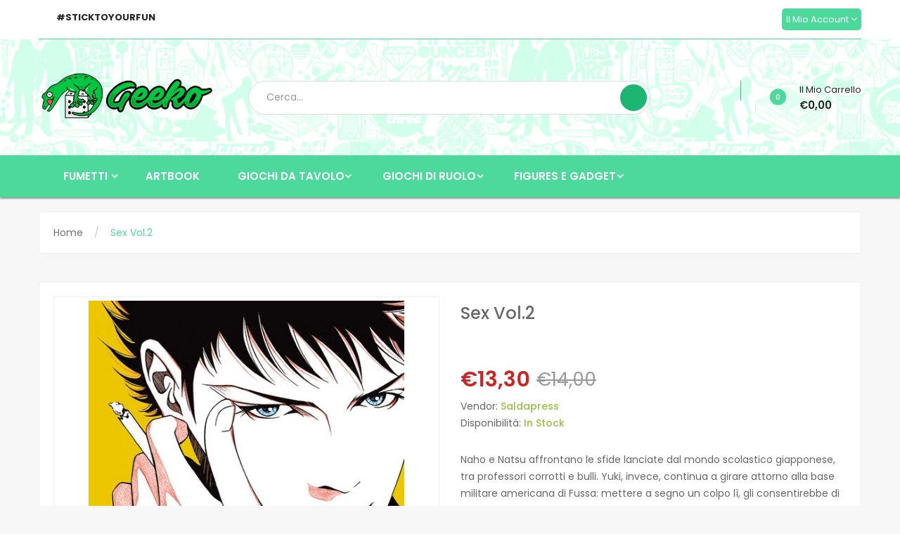

--- FILE ---
content_type: text/html; charset=utf-8
request_url: https://geekoshop.it/products/sex2
body_size: 36799
content:
<!DOCTYPE html>
<!--[if IE]><![endif]-->
<!--[if IE 8 ]>
<html dir="ltr" lang="en" class="ie8">
<![endif]-->
<!--[if IE 9 ]>
<html dir="ltr" lang="en" class="ie9">
<![endif]-->
<!--[if (gt IE 9)|!(IE)]><!-->
<html dir="ltr" lang="it">
  <!--<![endif]-->
  <head>
    <script>
  window.dataLayer = window.dataLayer || [];
  function gtag() { dataLayer.push(arguments); }
  gtag('consent', 'default', {
	  ad_storage: 'denied',
	  ad_user_data: 'denied',
	  ad_personalization: 'denied',
	  analytics_storage: 'denied',
	  functionality_storage: 'granted',
	  personalization_storage: 'denied',
	  security_storage: 'granted',
	  wait_for_update: 500
  });
</script>
	<script id="pandectes-rules">   /* PANDECTES-GDPR: DO NOT MODIFY AUTO GENERATED CODE OF THIS SCRIPT */      window.PandectesSettings = {"store":{"plan":"basic","theme":"Geeko2 0","primaryLocale":"it","adminMode":false},"tsPublished":1690398837,"declaration":{"showPurpose":false,"showProvider":false,"declIntroText":"Utilizziamo i cookie per ottimizzare la funzionalità del sito Web, analizzare le prestazioni e fornire un&#39;esperienza personalizzata all&#39;utente. Alcuni cookie sono essenziali per far funzionare e funzionare correttamente il sito web. Questi cookie non possono essere disabilitati. In questa finestra puoi gestire le tue preferenze sui cookie.","showDateGenerated":true},"language":{"languageMode":"Single","fallbackLanguage":"it","languageDetection":"browser","languagesSupported":[]},"texts":{"managed":{"headerText":{"it":"Rispettiamo la tua privacy"},"consentText":{"it":"Questo sito web utilizza i cookie per assicurarti la migliore esperienza."},"dismissButtonText":{"it":"Ok"},"linkText":{"it":"Scopri di più"},"imprintText":{"it":"Impronta"},"preferencesButtonText":{"it":"Preferenze"},"allowButtonText":{"it":"Accettare"},"denyButtonText":{"it":"Declino"},"leaveSiteButtonText":{"it":"Lascia questo sito"},"cookiePolicyText":{"it":"Gestione dei Cookie"},"preferencesPopupTitleText":{"it":"Gestire le preferenze di consenso"},"preferencesPopupIntroText":{"it":"Utilizziamo i cookie per ottimizzare la funzionalità del sito Web, analizzare le prestazioni e fornire un'esperienza personalizzata all'utente. Alcuni cookie sono essenziali per il funzionamento e il corretto funzionamento del sito web. Questi cookie non possono essere disabilitati. In questa finestra puoi gestire le tue preferenze sui cookie."},"preferencesPopupCloseButtonText":{"it":"Chiudere"},"preferencesPopupAcceptAllButtonText":{"it":"Accettare tutti"},"preferencesPopupRejectAllButtonText":{"it":"Rifiuta tutto"},"preferencesPopupSaveButtonText":{"it":"Salva preferenze"},"accessSectionTitleText":{"it":"Portabilità dei dati"},"accessSectionParagraphText":{"it":"Hai il diritto di poter accedere ai tuoi dati in qualsiasi momento."},"rectificationSectionTitleText":{"it":"Rettifica dei dati"},"rectificationSectionParagraphText":{"it":"Hai il diritto di richiedere l'aggiornamento dei tuoi dati ogni volta che lo ritieni opportuno."},"erasureSectionTitleText":{"it":"Diritto all'oblio"},"erasureSectionParagraphText":{"it":"Hai il diritto di chiedere la cancellazione di tutti i tuoi dati. Dopodiché, non sarai più in grado di accedere al tuo account."},"declIntroText":{"it":"Utilizziamo i cookie per ottimizzare la funzionalità del sito Web, analizzare le prestazioni e fornire un&#39;esperienza personalizzata all&#39;utente. Alcuni cookie sono essenziali per far funzionare e funzionare correttamente il sito web. Questi cookie non possono essere disabilitati. In questa finestra puoi gestire le tue preferenze sui cookie."}},"categories":{"strictlyNecessaryCookiesTitleText":{"it":"Cookie strettamente necessari"},"functionalityCookiesTitleText":{"it":"Cookie funzionali"},"performanceCookiesTitleText":{"it":"Cookie di prestazione"},"targetingCookiesTitleText":{"it":"Cookie mirati"},"unclassifiedCookiesTitleText":{"it":"Cookie non classificati"},"strictlyNecessaryCookiesDescriptionText":{"it":"Questi cookie sono essenziali per consentirti di spostarti all'interno del sito Web e utilizzare le sue funzionalità, come l'accesso alle aree sicure del sito Web. Il sito web non può funzionare correttamente senza questi cookie."},"functionalityCookiesDescriptionText":{"it":"Questi cookie consentono al sito di fornire funzionalità e personalizzazione avanzate. Possono essere impostati da noi o da fornitori di terze parti i cui servizi abbiamo aggiunto alle nostre pagine. Se non consenti questi cookie, alcuni o tutti questi servizi potrebbero non funzionare correttamente."},"performanceCookiesDescriptionText":{"it":"Questi cookie ci consentono di monitorare e migliorare le prestazioni del nostro sito web. Ad esempio, ci consentono di contare le visite, identificare le sorgenti di traffico e vedere quali parti del sito sono più popolari."},"targetingCookiesDescriptionText":{"it":"Questi cookie possono essere impostati attraverso il nostro sito dai nostri partner pubblicitari. Possono essere utilizzati da tali società per creare un profilo dei tuoi interessi e mostrarti annunci pertinenti su altri siti. Non memorizzano direttamente informazioni personali, ma si basano sull'identificazione univoca del browser e del dispositivo Internet. Se non consenti questi cookie, sperimenterai pubblicità meno mirata."},"unclassifiedCookiesDescriptionText":{"it":"I cookie non classificati sono cookie che stiamo classificando insieme ai fornitori di cookie individuali."}},"auto":{"declName":{"it":"Nome"},"declPath":{"it":"Il percorso"},"declType":{"it":"Tipo"},"declDomain":{"it":"Dominio"},"declPurpose":{"it":"Scopo"},"declProvider":{"it":"Fornitore"},"declRetention":{"it":"Ritenzione"},"declFirstParty":{"it":"First-party"},"declThirdParty":{"it":"Terzo"},"declSeconds":{"it":"secondi"},"declMinutes":{"it":"minuti"},"declHours":{"it":"ore"},"declDays":{"it":"giorni"},"declMonths":{"it":"mesi"},"declYears":{"it":"anni"},"declSession":{"it":"Sessione"},"cookiesDetailsText":{"it":"Dettagli sui cookie"},"preferencesPopupAlwaysAllowedText":{"it":"sempre permesso"},"submitButton":{"it":"Invia"},"submittingButton":{"it":"Invio in corso..."},"cancelButton":{"it":"Annulla"},"guestsSupportInfoText":{"it":"Effettua il login con il tuo account cliente per procedere ulteriormente."},"guestsSupportEmailPlaceholder":{"it":"Indirizzo email"},"guestsSupportEmailValidationError":{"it":"L'email non è valida"},"guestsSupportEmailSuccessTitle":{"it":"Grazie per la vostra richiesta"},"guestsSupportEmailFailureTitle":{"it":"Si è verificato un problema"},"guestsSupportEmailSuccessMessage":{"it":"Se sei registrato come cliente di questo negozio, riceverai presto un'e-mail con le istruzioni su come procedere."},"guestsSupportEmailFailureMessage":{"it":"La tua richiesta non è stata inviata. Riprova e se il problema persiste, contatta il proprietario del negozio per assistenza."},"confirmationSuccessTitle":{"it":"La tua richiesta è verificata"},"confirmationFailureTitle":{"it":"Si è verificato un problema"},"confirmationSuccessMessage":{"it":"Ti risponderemo presto in merito alla tua richiesta."},"confirmationFailureMessage":{"it":"La tua richiesta non è stata verificata. Riprova e se il problema persiste, contatta il proprietario del negozio per assistenza"},"consentSectionTitleText":{"it":"Il tuo consenso ai cookie"},"consentSectionNoConsentText":{"it":"Non hai acconsentito alla politica sui cookie di questo sito."},"consentSectionConsentedText":{"it":"Hai acconsentito alla politica sui cookie di questo sito web su"},"consentStatus":{"it":"Preferenza di consenso"},"consentDate":{"it":"Data del consenso"},"consentId":{"it":"ID di consenso"},"consentSectionChangeConsentActionText":{"it":"Modifica la preferenza per il consenso"},"accessSectionGDPRRequestsActionText":{"it":"Richieste dell'interessato"},"accessSectionAccountInfoActionText":{"it":"Dati personali"},"accessSectionOrdersRecordsActionText":{"it":"Ordini"},"accessSectionDownloadReportActionText":{"it":"Scarica tutto"},"rectificationCommentPlaceholder":{"it":"Descrivi cosa vuoi che venga aggiornato"},"rectificationCommentValidationError":{"it":"Il commento è obbligatorio"},"rectificationSectionEditAccountActionText":{"it":"Richiedi un aggiornamento"},"erasureSectionRequestDeletionActionText":{"it":"Richiedi la cancellazione dei dati personali"}}},"library":{"previewMode":false,"fadeInTimeout":0,"defaultBlocked":7,"showLink":true,"showImprintLink":false,"enabled":true,"cookie":{"name":"_pandectes_gdpr","expiryDays":365,"secure":true},"dismissOnScroll":false,"dismissOnWindowClick":false,"dismissOnTimeout":false,"palette":{"popup":{"background":"#FFFFFF","backgroundForCalculations":{"a":1,"b":255,"g":255,"r":255},"text":"#000000"},"button":{"background":"transparent","backgroundForCalculations":{"a":1,"b":255,"g":255,"r":255},"text":"#000000","textForCalculation":{"a":1,"b":0,"g":0,"r":0},"border":"#000000"}},"content":{"href":"https://geeko-board-game.myshopify.com/policies/privacy-policy","imprintHref":"/","close":"&#10005;","target":"","logo":"<img class=\"cc-banner-logo\" height=\"40\" width=\"40\" src=\"https://cdn.shopify.com/s/files/1/0652/0809/0881/t/3/assets/pandectes-logo.png?v=1689647659\" alt=\"Geeko Shop\" />"},"window":"<div role=\"dialog\" aria-live=\"polite\" aria-label=\"cookieconsent\" aria-describedby=\"cookieconsent:desc\" id=\"pandectes-banner\" class=\"cc-window-wrapper cc-top-wrapper\"><div class=\"pd-cookie-banner-window cc-window {{classes}}\"><!--googleoff: all-->{{children}}<!--googleon: all--></div></div>","compliance":{"opt-both":"<div class=\"cc-compliance cc-highlight\">{{deny}}{{allow}}</div>"},"type":"opt-both","layouts":{"basic":"{{logo}}{{messagelink}}{{compliance}}{{close}}"},"position":"top","theme":"wired","revokable":true,"animateRevokable":false,"revokableReset":false,"revokableLogoUrl":"https://cdn.shopify.com/s/files/1/0652/0809/0881/t/3/assets/pandectes-reopen-logo.png?v=1689647661","revokablePlacement":"bottom-left","revokableMarginHorizontal":15,"revokableMarginVertical":15,"static":false,"autoAttach":true,"hasTransition":true,"blacklistPage":[""]},"geolocation":{"brOnly":false,"caOnly":false,"euOnly":false,"jpOnly":false,"thOnly":false,"canadaOnly":false,"globalVisibility":true},"dsr":{"guestsSupport":false,"accessSectionDownloadReportAuto":false},"banner":{"resetTs":1689624959,"extraCss":"        .cc-banner-logo {max-width: 24em!important;}    @media(min-width: 768px) {.cc-window.cc-floating{max-width: 24em!important;width: 24em!important;}}    .cc-message, .cc-header, .cc-logo {text-align: left}    .cc-window-wrapper{z-index: 2147483647;}    .cc-window{z-index: 2147483647;font-family: inherit;}    .cc-header{font-family: inherit;}    .pd-cp-ui{font-family: inherit; background-color: #FFFFFF;color:#000000;}    .pd-cp-btn{}    input + .pd-cp-preferences-slider{background-color: rgba(0, 0, 0, 0.3)}    .pd-cp-scrolling-section::-webkit-scrollbar{background-color: rgba(0, 0, 0, 0.3)}    input:checked + .pd-cp-preferences-slider{background-color: rgba(0, 0, 0, 1)}    .pd-cp-scrolling-section::-webkit-scrollbar-thumb {background-color: rgba(0, 0, 0, 1)}    .pd-cp-ui-close{color:#000000;}    .pd-cp-preferences-slider:before{background-color: #FFFFFF}    .pd-cp-title:before {border-color: #000000!important}    .pd-cp-preferences-slider{background-color:#000000}    .pd-cp-toggle{color:#000000!important}    @media(max-width:699px) {.pd-cp-ui-close-top svg {fill: #000000}}    .pd-cp-toggle:hover,.pd-cp-toggle:visited,.pd-cp-toggle:active{color:#000000!important}    .pd-cookie-banner-window {box-shadow: 0 0 18px rgb(0 0 0 / 20%);}  ","customJavascript":null,"showPoweredBy":false,"isActive":false,"implicitSavePreferences":false,"cookieIcon":true,"blockBots":false,"showCookiesDetails":true,"cookiesBlockedByDefault":"7","hasTransition":true,"blockingPage":false,"showOnlyLandingPage":false,"leaveSiteUrl":"https://www.google.com","linkRespectStoreLang":false},"cookies":{"0":[{"name":"keep_alive","domain":"geekoshop.it","path":"/","provider":"Shopify","firstParty":true,"retention":"30 minute(s)","expires":30,"unit":"declMinutes","purpose":{"it":"Used in connection with buyer localization."}},{"name":"secure_customer_sig","domain":"geekoshop.it","path":"/","provider":"Shopify","firstParty":true,"retention":"1 year(s)","expires":1,"unit":"declYears","purpose":{"it":"Used in connection with customer login."}},{"name":"localization","domain":"geekoshop.it","path":"/","provider":"Shopify","firstParty":true,"retention":"1 year(s)","expires":1,"unit":"declYears","purpose":{"it":"Shopify store localization"}},{"name":"cart_currency","domain":"geekoshop.it","path":"/","provider":"Shopify","firstParty":true,"retention":"14 day(s)","expires":14,"unit":"declSession","purpose":{"it":"Used in connection with shopping cart."}},{"name":"_tracking_consent","domain":".geekoshop.it","path":"/","provider":"Shopify","firstParty":true,"retention":"1 year(s)","expires":1,"unit":"declYears","purpose":{"it":"Tracking preferences."}},{"name":"shopify_pay_redirect","domain":"geekoshop.it","path":"/","provider":"Shopify","firstParty":true,"retention":"60 minute(s)","expires":60,"unit":"declMinutes","purpose":{"it":"Used in connection with checkout."}},{"name":"_secure_session_id","domain":"geekoshop.it","path":"/","provider":"Shopify","firstParty":true,"retention":"24 hour(s)","expires":24,"unit":"declHours","purpose":{"it":"Used in connection with navigation through a storefront."}},{"name":"_cmp_a","domain":".geekoshop.it","path":"/","provider":"Shopify","firstParty":true,"retention":"24 hour(s)","expires":24,"unit":"declHours","purpose":{"it":"Used for managing customer privacy settings."}}],"1":[],"2":[{"name":"_shopify_s","domain":".geekoshop.it","path":"/","provider":"Shopify","firstParty":true,"retention":"30 minute(s)","expires":30,"unit":"declMinutes","purpose":{"it":"Shopify analytics."}},{"name":"_landing_page","domain":".geekoshop.it","path":"/","provider":"Shopify","firstParty":true,"retention":"14 day(s)","expires":14,"unit":"declSession","purpose":{"it":"Tracks landing pages."}},{"name":"_shopify_y","domain":".geekoshop.it","path":"/","provider":"Shopify","firstParty":true,"retention":"1 year(s)","expires":1,"unit":"declYears","purpose":{"it":"Shopify analytics."}},{"name":"_orig_referrer","domain":".geekoshop.it","path":"/","provider":"Shopify","firstParty":true,"retention":"14 day(s)","expires":14,"unit":"declSession","purpose":{"it":"Tracks landing pages."}},{"name":"_s","domain":".geekoshop.it","path":"/","provider":"Shopify","firstParty":true,"retention":"30 minute(s)","expires":30,"unit":"declMinutes","purpose":{"it":"Shopify analytics."}},{"name":"_shopify_sa_t","domain":".geekoshop.it","path":"/","provider":"Shopify","firstParty":true,"retention":"30 minute(s)","expires":30,"unit":"declMinutes","purpose":{"it":"Shopify analytics relating to marketing & referrals."}},{"name":"_y","domain":".geekoshop.it","path":"/","provider":"Shopify","firstParty":true,"retention":"1 year(s)","expires":1,"unit":"declYears","purpose":{"it":"Shopify analytics."}},{"name":"_ga_6JTZ0Z9MVV","domain":".geekoshop.it","path":"/","provider":"Google","firstParty":true,"retention":"1 year(s)","expires":1,"unit":"declYears","purpose":{"it":"Cookie is set by Google Analytics with unknown functionality"}},{"name":"_shopify_sa_p","domain":".geekoshop.it","path":"/","provider":"Shopify","firstParty":true,"retention":"30 minute(s)","expires":30,"unit":"declMinutes","purpose":{"it":"Shopify analytics relating to marketing & referrals."}},{"name":"_ga","domain":".geekoshop.it","path":"/","provider":"Google","firstParty":true,"retention":"1 year(s)","expires":1,"unit":"declYears","purpose":{"it":"Cookie is set by Google Analytics with unknown functionality"}}],"4":[{"name":"_fbp","domain":".geekoshop.it","path":"/","provider":"Facebook","firstParty":true,"retention":"90 day(s)","expires":90,"unit":"declSession","purpose":{"it":"Cookie is placed by Facebook to track visits across websites."}}],"8":[]},"blocker":{"isActive":false,"googleConsentMode":{"id":"","analyticsId":"","isActive":false,"adStorageCategory":4,"analyticsStorageCategory":2,"personalizationStorageCategory":1,"functionalityStorageCategory":1,"customEvent":true,"securityStorageCategory":0,"redactData":true,"urlPassthrough":false},"facebookPixel":{"id":"","isActive":false,"ldu":false},"rakuten":{"isActive":false,"cmp":false,"ccpa":false},"gpcIsActive":false,"defaultBlocked":7,"patterns":{"whiteList":[],"blackList":{"1":[],"2":[],"4":[],"8":[]},"iframesWhiteList":[],"iframesBlackList":{"1":[],"2":[],"4":[],"8":[]},"beaconsWhiteList":[],"beaconsBlackList":{"1":[],"2":[],"4":[],"8":[]}}}}      !function(){"use strict";window.PandectesRules=window.PandectesRules||{},window.PandectesRules.manualBlacklist={1:[],2:[],4:[]},window.PandectesRules.blacklistedIFrames={1:[],2:[],4:[]},window.PandectesRules.blacklistedCss={1:[],2:[],4:[]},window.PandectesRules.blacklistedBeacons={1:[],2:[],4:[]};var e="javascript/blocked",t="_pandectes_gdpr";function n(e){return new RegExp(e.replace(/[/\\.+?$()]/g,"\\$&").replace("*","(.*)"))}var r=function(e){try{return JSON.parse(e)}catch(e){return!1}},a=function(e){var t=arguments.length>1&&void 0!==arguments[1]?arguments[1]:"log",n=new URLSearchParams(window.location.search);n.get("log")&&console[t]("PandectesRules: ".concat(e))};function i(e,t){var n=Object.keys(e);if(Object.getOwnPropertySymbols){var r=Object.getOwnPropertySymbols(e);t&&(r=r.filter((function(t){return Object.getOwnPropertyDescriptor(e,t).enumerable}))),n.push.apply(n,r)}return n}function s(e){for(var t=1;t<arguments.length;t++){var n=null!=arguments[t]?arguments[t]:{};t%2?i(Object(n),!0).forEach((function(t){o(e,t,n[t])})):Object.getOwnPropertyDescriptors?Object.defineProperties(e,Object.getOwnPropertyDescriptors(n)):i(Object(n)).forEach((function(t){Object.defineProperty(e,t,Object.getOwnPropertyDescriptor(n,t))}))}return e}function o(e,t,n){return t in e?Object.defineProperty(e,t,{value:n,enumerable:!0,configurable:!0,writable:!0}):e[t]=n,e}function c(e,t){return function(e){if(Array.isArray(e))return e}(e)||function(e,t){var n=null==e?null:"undefined"!=typeof Symbol&&e[Symbol.iterator]||e["@@iterator"];if(null==n)return;var r,a,i=[],s=!0,o=!1;try{for(n=n.call(e);!(s=(r=n.next()).done)&&(i.push(r.value),!t||i.length!==t);s=!0);}catch(e){o=!0,a=e}finally{try{s||null==n.return||n.return()}finally{if(o)throw a}}return i}(e,t)||u(e,t)||function(){throw new TypeError("Invalid attempt to destructure non-iterable instance.\nIn order to be iterable, non-array objects must have a [Symbol.iterator]() method.")}()}function l(e){return function(e){if(Array.isArray(e))return d(e)}(e)||function(e){if("undefined"!=typeof Symbol&&null!=e[Symbol.iterator]||null!=e["@@iterator"])return Array.from(e)}(e)||u(e)||function(){throw new TypeError("Invalid attempt to spread non-iterable instance.\nIn order to be iterable, non-array objects must have a [Symbol.iterator]() method.")}()}function u(e,t){if(e){if("string"==typeof e)return d(e,t);var n=Object.prototype.toString.call(e).slice(8,-1);return"Object"===n&&e.constructor&&(n=e.constructor.name),"Map"===n||"Set"===n?Array.from(e):"Arguments"===n||/^(?:Ui|I)nt(?:8|16|32)(?:Clamped)?Array$/.test(n)?d(e,t):void 0}}function d(e,t){(null==t||t>e.length)&&(t=e.length);for(var n=0,r=new Array(t);n<t;n++)r[n]=e[n];return r}var f="Pandectes"===window.navigator.userAgent;a("userAgent -> ".concat(window.navigator.userAgent.substring(0,50)));var p=function(){var e,n=arguments.length>0&&void 0!==arguments[0]?arguments[0]:t,a="; "+document.cookie,i=a.split("; "+n+"=");if(i.length<2)e={};else{var s=i.pop(),o=s.split(";");e=window.atob(o.shift())}var c=r(e);return!1!==c?c:e}(),g=window.PandectesSettings,y=g.banner.isActive,h=g.blocker.defaultBlocked,m=p&&null!==p.preferences&&void 0!==p.preferences?p.preferences:null,v=y?null===m?h:m:0,b={1:0==(1&v),2:0==(2&v),4:0==(4&v)},w=window.PandectesSettings.blocker.patterns,k=w.blackList,L=w.whiteList,S=w.iframesBlackList,P=w.iframesWhiteList,A=w.beaconsBlackList,C=w.beaconsWhiteList,_={blackList:[],whiteList:[],iframesBlackList:{1:[],2:[],4:[],8:[]},iframesWhiteList:[],beaconsBlackList:{1:[],2:[],4:[],8:[]},beaconsWhiteList:[]};[1,2,4].map((function(e){var t;b[e]||((t=_.blackList).push.apply(t,l(k[e].length?k[e].map(n):[])),_.iframesBlackList[e]=S[e].length?S[e].map(n):[],_.beaconsBlackList[e]=A[e].length?A[e].map(n):[])})),_.whiteList=L.length?L.map(n):[],_.iframesWhiteList=P.length?P.map(n):[],_.beaconsWhiteList=C.length?C.map(n):[];var B={scripts:[],iframes:{1:[],2:[],4:[]},beacons:{1:[],2:[],4:[]},css:{1:[],2:[],4:[]}},O=function(t,n){return t&&(!n||n!==e)&&(!_.blackList||_.blackList.some((function(e){return e.test(t)})))&&(!_.whiteList||_.whiteList.every((function(e){return!e.test(t)})))},E=function(e){var t=e.getAttribute("src");return _.blackList&&_.blackList.every((function(e){return!e.test(t)}))||_.whiteList&&_.whiteList.some((function(e){return e.test(t)}))},I=function(e,t){var n=_.iframesBlackList[t],r=_.iframesWhiteList;return e&&(!n||n.some((function(t){return t.test(e)})))&&(!r||r.every((function(t){return!t.test(e)})))},j=function(e,t){var n=_.beaconsBlackList[t],r=_.beaconsWhiteList;return e&&(!n||n.some((function(t){return t.test(e)})))&&(!r||r.every((function(t){return!t.test(e)})))},R=new MutationObserver((function(e){for(var t=0;t<e.length;t++)for(var n=e[t].addedNodes,r=0;r<n.length;r++){var a=n[r],i=a.dataset&&a.dataset.cookiecategory;if(1===a.nodeType&&"LINK"===a.tagName){var s=a.dataset&&a.dataset.href;if(s&&i)switch(i){case"functionality":case"C0001":B.css[1].push(s);break;case"performance":case"C0002":B.css[2].push(s);break;case"targeting":case"C0003":B.css[4].push(s)}}}})),T=new MutationObserver((function(t){for(var n=0;n<t.length;n++)for(var r=t[n].addedNodes,a=function(t){var n=r[t],a=n.src||n.dataset&&n.dataset.src,i=n.dataset&&n.dataset.cookiecategory;if(1===n.nodeType&&"IFRAME"===n.tagName){if(a){var s=!1;I(a,1)||"functionality"===i||"C0001"===i?(s=!0,B.iframes[1].push(a)):I(a,2)||"performance"===i||"C0002"===i?(s=!0,B.iframes[2].push(a)):(I(a,4)||"targeting"===i||"C0003"===i)&&(s=!0,B.iframes[4].push(a)),s&&(n.removeAttribute("src"),n.setAttribute("data-src",a))}}else if(1===n.nodeType&&"IMG"===n.tagName){if(a){var o=!1;j(a,1)?(o=!0,B.beacons[1].push(a)):j(a,2)?(o=!0,B.beacons[2].push(a)):j(a,4)&&(o=!0,B.beacons[4].push(a)),o&&(n.removeAttribute("src"),n.setAttribute("data-src",a))}}else if(1===n.nodeType&&"LINK"===n.tagName){var c=n.dataset&&n.dataset.href;if(c&&i)switch(i){case"functionality":case"C0001":B.css[1].push(c);break;case"performance":case"C0002":B.css[2].push(c);break;case"targeting":case"C0003":B.css[4].push(c)}}else if(1===n.nodeType&&"SCRIPT"===n.tagName){var l=n.type,u=!1;if(O(a,l))u=!0;else if(a&&i)switch(i){case"functionality":case"C0001":u=!0,window.PandectesRules.manualBlacklist[1].push(a);break;case"performance":case"C0002":u=!0,window.PandectesRules.manualBlacklist[2].push(a);break;case"targeting":case"C0003":u=!0,window.PandectesRules.manualBlacklist[4].push(a)}if(u){B.scripts.push([n,l]),n.type=e;n.addEventListener("beforescriptexecute",(function t(r){n.getAttribute("type")===e&&r.preventDefault(),n.removeEventListener("beforescriptexecute",t)})),n.parentElement&&n.parentElement.removeChild(n)}}},i=0;i<r.length;i++)a(i)})),x=document.createElement,N={src:Object.getOwnPropertyDescriptor(HTMLScriptElement.prototype,"src"),type:Object.getOwnPropertyDescriptor(HTMLScriptElement.prototype,"type")};window.PandectesRules.unblockCss=function(e){var t=B.css[e]||[];t.length&&a("Unblocking CSS for ".concat(e)),t.forEach((function(e){var t=document.querySelector('link[data-href^="'.concat(e,'"]'));t.removeAttribute("data-href"),t.href=e})),B.css[e]=[]},window.PandectesRules.unblockIFrames=function(e){var t=B.iframes[e]||[];t.length&&a("Unblocking IFrames for ".concat(e)),_.iframesBlackList[e]=[],t.forEach((function(e){var t=document.querySelector('iframe[data-src^="'.concat(e,'"]'));t.removeAttribute("data-src"),t.src=e})),B.iframes[e]=[]},window.PandectesRules.unblockBeacons=function(e){var t=B.beacons[e]||[];t.length&&a("Unblocking Beacons for ".concat(e)),_.beaconsBlackList[e]=[],t.forEach((function(e){var t=document.querySelector('img[data-src^="'.concat(e,'"]'));t.removeAttribute("data-src"),t.src=e})),B.beacons[e]=[]},window.PandectesRules.unblockInlineScripts=function(e){var t=1===e?"functionality":2===e?"performance":"targeting";document.querySelectorAll('script[type="javascript/blocked"][data-cookiecategory="'.concat(t,'"]')).forEach((function(e){var t=e.textContent;e.parentNode.removeChild(e);var n=document.createElement("script");n.type="text/javascript",n.textContent=t,document.body.appendChild(n)}))},window.PandectesRules.unblock=function(t){t.length<1?(_.blackList=[],_.whiteList=[],_.iframesBlackList=[],_.iframesWhiteList=[]):(_.blackList&&(_.blackList=_.blackList.filter((function(e){return t.every((function(t){return"string"==typeof t?!e.test(t):t instanceof RegExp?e.toString()!==t.toString():void 0}))}))),_.whiteList&&(_.whiteList=[].concat(l(_.whiteList),l(t.map((function(e){if("string"==typeof e){var t=".*"+n(e)+".*";if(_.whiteList.every((function(e){return e.toString()!==t.toString()})))return new RegExp(t)}else if(e instanceof RegExp&&_.whiteList.every((function(t){return t.toString()!==e.toString()})))return e;return null})).filter(Boolean)))));for(var r=document.querySelectorAll('script[type="'.concat(e,'"]')),i=0;i<r.length;i++){var s=r[i];E(s)&&(B.scripts.push([s,"application/javascript"]),s.parentElement.removeChild(s))}var o=0;l(B.scripts).forEach((function(e,t){var n=c(e,2),r=n[0],a=n[1];if(E(r)){for(var i=document.createElement("script"),s=0;s<r.attributes.length;s++){var l=r.attributes[s];"src"!==l.name&&"type"!==l.name&&i.setAttribute(l.name,r.attributes[s].value)}i.setAttribute("src",r.src),i.setAttribute("type",a||"application/javascript"),document.head.appendChild(i),B.scripts.splice(t-o,1),o++}})),0==_.blackList.length&&0===_.iframesBlackList[1].length&&0===_.iframesBlackList[2].length&&0===_.iframesBlackList[4].length&&0===_.beaconsBlackList[1].length&&0===_.beaconsBlackList[2].length&&0===_.beaconsBlackList[4].length&&(a("Disconnecting observers"),T.disconnect(),R.disconnect())};var M,D,W=window.PandectesSettings.store.adminMode,F=window.PandectesSettings.blocker;M=function(){!function(){var e=window.Shopify.trackingConsent;try{var t=W&&!window.Shopify.AdminBarInjector,n={preferences:0==(1&v)||f||t,analytics:0==(2&v)||f||t,marketing:0==(4&v)||f||t};e.firstPartyMarketingAllowed()===n.marketing&&e.analyticsProcessingAllowed()===n.analytics&&e.preferencesProcessingAllowed()===n.preferences||e.setTrackingConsent(n,(function(e){e&&e.error?a("Shopify.customerPrivacy API - failed to setTrackingConsent"):a("Shopify.customerPrivacy API - setTrackingConsent(".concat(JSON.stringify(n),")"))}))}catch(e){a("Shopify.customerPrivacy API - exception")}}(),function(){var e=window.Shopify.trackingConsent,t=e.currentVisitorConsent();if(F.gpcIsActive&&"CCPA"===e.getRegulation()&&"no"===t.gpc&&"yes"!==t.sale_of_data){var n={sale_of_data:!1};e.setTrackingConsent(n,(function(e){e&&e.error?a("Shopify.customerPrivacy API - failed to setTrackingConsent({".concat(JSON.stringify(n),")")):a("Shopify.customerPrivacy API - setTrackingConsent(".concat(JSON.stringify(n),")"))}))}}()},D=null,window.Shopify&&window.Shopify.loadFeatures&&window.Shopify.trackingConsent?M():D=setInterval((function(){window.Shopify&&window.Shopify.loadFeatures&&(clearInterval(D),window.Shopify.loadFeatures([{name:"consent-tracking-api",version:"0.1"}],(function(e){e?a("Shopify.customerPrivacy API - failed to load"):(a("Shopify.customerPrivacy API - loaded"),M())})))}),10);var z=window.PandectesSettings,U=z.banner.isActive,q=z.blocker.googleConsentMode,J=q.isActive,H=q.customEvent,$=q.redactData,G=q.urlPassthrough,K=q.adStorageCategory,V=q.analyticsStorageCategory,Y=q.functionalityStorageCategory,Q=q.personalizationStorageCategory,X=q.securityStorageCategory;function Z(){window.dataLayer.push(arguments)}window.dataLayer=window.dataLayer||[];var ee,te,ne={hasInitialized:!1,ads_data_redaction:!1,url_passthrough:!1,storage:{ad_storage:"granted",analytics_storage:"granted",functionality_storage:"granted",personalization_storage:"granted",security_storage:"granted",wait_for_update:500}};if(U&&J){var re=0==(v&K)?"granted":"denied",ae=0==(v&V)?"granted":"denied",ie=0==(v&Y)?"granted":"denied",se=0==(v&Q)?"granted":"denied",oe=0==(v&X)?"granted":"denied";ne.hasInitialized=!0,ne.ads_data_redaction="denied"===re&&$,ne.url_passthrough=G,ne.storage.ad_storage=re,ne.storage.analytics_storage=ae,ne.storage.functionality_storage=ie,ne.storage.personalization_storage=se,ne.storage.security_storage=oe,ne.ads_data_redaction&&Z("set","ads_data_redaction",ne.ads_data_redaction),ne.url_passthrough&&Z("set","url_passthrough",ne.url_passthrough),Z("consent","default",ne.storage),H&&(te=7===(ee=v)?"deny":0===ee?"allow":"mixed",window.dataLayer.push({event:"Pandectes_Consent_Update",pandectes_status:te,pandectes_categories:{C0000:"allow",C0001:b[1]?"allow":"deny",C0002:b[2]?"allow":"deny",C0003:b[4]?"allow":"deny"}})),a("Google consent mode initialized")}window.PandectesRules.gcm=ne;var ce=window.PandectesSettings,le=ce.banner.isActive,ue=ce.blocker.isActive;a("Blocker -> "+(ue?"Active":"Inactive")),a("Banner -> "+(le?"Active":"Inactive")),a("ActualPrefs -> "+v);var de=null===m&&/\/checkouts\//.test(window.location.pathname);0!==v&&!1===f&&ue&&!de?(a("Blocker will execute"),document.createElement=function(){for(var t=arguments.length,n=new Array(t),r=0;r<t;r++)n[r]=arguments[r];if("script"!==n[0].toLowerCase())return x.bind?x.bind(document).apply(void 0,n):x;var a=x.bind(document).apply(void 0,n);try{Object.defineProperties(a,{src:s(s({},N.src),{},{set:function(t){O(t,a.type)&&N.type.set.call(this,e),N.src.set.call(this,t)}}),type:s(s({},N.type),{},{get:function(){var t=N.type.get.call(this);return t===e||O(this.src,t)?null:t},set:function(t){var n=O(a.src,a.type)?e:t;N.type.set.call(this,n)}})}),a.setAttribute=function(t,n){if("type"===t){var r=O(a.src,a.type)?e:n;N.type.set.call(a,r)}else"src"===t?(O(n,a.type)&&N.type.set.call(a,e),N.src.set.call(a,n)):HTMLScriptElement.prototype.setAttribute.call(a,t,n)}}catch(e){console.warn("Yett: unable to prevent script execution for script src ",a.src,".\n",'A likely cause would be because you are using a third-party browser extension that monkey patches the "document.createElement" function.')}return a},T.observe(document.documentElement,{childList:!0,subtree:!0}),R.observe(document.documentElement,{childList:!0,subtree:!0})):a("Blocker will not execute")}();
</script>
	<script id="pandectes-rules">   /* PANDECTES-GDPR: DO NOT MODIFY AUTO GENERATED CODE OF THIS SCRIPT */      window.PandectesSettings = {"store":{"plan":"basic","theme":"Geeko2 0","primaryLocale":"it","adminMode":false},"tsPublished":1690398837,"declaration":{"showPurpose":false,"showProvider":false,"declIntroText":"Utilizziamo i cookie per ottimizzare la funzionalità del sito Web, analizzare le prestazioni e fornire un&#39;esperienza personalizzata all&#39;utente. Alcuni cookie sono essenziali per far funzionare e funzionare correttamente il sito web. Questi cookie non possono essere disabilitati. In questa finestra puoi gestire le tue preferenze sui cookie.","showDateGenerated":true},"language":{"languageMode":"Single","fallbackLanguage":"it","languageDetection":"browser","languagesSupported":[]},"texts":{"managed":{"headerText":{"it":"Rispettiamo la tua privacy"},"consentText":{"it":"Questo sito web utilizza i cookie per assicurarti la migliore esperienza."},"dismissButtonText":{"it":"Ok"},"linkText":{"it":"Scopri di più"},"imprintText":{"it":"Impronta"},"preferencesButtonText":{"it":"Preferenze"},"allowButtonText":{"it":"Accettare"},"denyButtonText":{"it":"Declino"},"leaveSiteButtonText":{"it":"Lascia questo sito"},"cookiePolicyText":{"it":"Gestione dei Cookie"},"preferencesPopupTitleText":{"it":"Gestire le preferenze di consenso"},"preferencesPopupIntroText":{"it":"Utilizziamo i cookie per ottimizzare la funzionalità del sito Web, analizzare le prestazioni e fornire un'esperienza personalizzata all'utente. Alcuni cookie sono essenziali per il funzionamento e il corretto funzionamento del sito web. Questi cookie non possono essere disabilitati. In questa finestra puoi gestire le tue preferenze sui cookie."},"preferencesPopupCloseButtonText":{"it":"Chiudere"},"preferencesPopupAcceptAllButtonText":{"it":"Accettare tutti"},"preferencesPopupRejectAllButtonText":{"it":"Rifiuta tutto"},"preferencesPopupSaveButtonText":{"it":"Salva preferenze"},"accessSectionTitleText":{"it":"Portabilità dei dati"},"accessSectionParagraphText":{"it":"Hai il diritto di poter accedere ai tuoi dati in qualsiasi momento."},"rectificationSectionTitleText":{"it":"Rettifica dei dati"},"rectificationSectionParagraphText":{"it":"Hai il diritto di richiedere l'aggiornamento dei tuoi dati ogni volta che lo ritieni opportuno."},"erasureSectionTitleText":{"it":"Diritto all'oblio"},"erasureSectionParagraphText":{"it":"Hai il diritto di chiedere la cancellazione di tutti i tuoi dati. Dopodiché, non sarai più in grado di accedere al tuo account."},"declIntroText":{"it":"Utilizziamo i cookie per ottimizzare la funzionalità del sito Web, analizzare le prestazioni e fornire un&#39;esperienza personalizzata all&#39;utente. Alcuni cookie sono essenziali per far funzionare e funzionare correttamente il sito web. Questi cookie non possono essere disabilitati. In questa finestra puoi gestire le tue preferenze sui cookie."}},"categories":{"strictlyNecessaryCookiesTitleText":{"it":"Cookie strettamente necessari"},"functionalityCookiesTitleText":{"it":"Cookie funzionali"},"performanceCookiesTitleText":{"it":"Cookie di prestazione"},"targetingCookiesTitleText":{"it":"Cookie mirati"},"unclassifiedCookiesTitleText":{"it":"Cookie non classificati"},"strictlyNecessaryCookiesDescriptionText":{"it":"Questi cookie sono essenziali per consentirti di spostarti all'interno del sito Web e utilizzare le sue funzionalità, come l'accesso alle aree sicure del sito Web. Il sito web non può funzionare correttamente senza questi cookie."},"functionalityCookiesDescriptionText":{"it":"Questi cookie consentono al sito di fornire funzionalità e personalizzazione avanzate. Possono essere impostati da noi o da fornitori di terze parti i cui servizi abbiamo aggiunto alle nostre pagine. Se non consenti questi cookie, alcuni o tutti questi servizi potrebbero non funzionare correttamente."},"performanceCookiesDescriptionText":{"it":"Questi cookie ci consentono di monitorare e migliorare le prestazioni del nostro sito web. Ad esempio, ci consentono di contare le visite, identificare le sorgenti di traffico e vedere quali parti del sito sono più popolari."},"targetingCookiesDescriptionText":{"it":"Questi cookie possono essere impostati attraverso il nostro sito dai nostri partner pubblicitari. Possono essere utilizzati da tali società per creare un profilo dei tuoi interessi e mostrarti annunci pertinenti su altri siti. Non memorizzano direttamente informazioni personali, ma si basano sull'identificazione univoca del browser e del dispositivo Internet. Se non consenti questi cookie, sperimenterai pubblicità meno mirata."},"unclassifiedCookiesDescriptionText":{"it":"I cookie non classificati sono cookie che stiamo classificando insieme ai fornitori di cookie individuali."}},"auto":{"declName":{"it":"Nome"},"declPath":{"it":"Il percorso"},"declType":{"it":"Tipo"},"declDomain":{"it":"Dominio"},"declPurpose":{"it":"Scopo"},"declProvider":{"it":"Fornitore"},"declRetention":{"it":"Ritenzione"},"declFirstParty":{"it":"First-party"},"declThirdParty":{"it":"Terzo"},"declSeconds":{"it":"secondi"},"declMinutes":{"it":"minuti"},"declHours":{"it":"ore"},"declDays":{"it":"giorni"},"declMonths":{"it":"mesi"},"declYears":{"it":"anni"},"declSession":{"it":"Sessione"},"cookiesDetailsText":{"it":"Dettagli sui cookie"},"preferencesPopupAlwaysAllowedText":{"it":"sempre permesso"},"submitButton":{"it":"Invia"},"submittingButton":{"it":"Invio in corso..."},"cancelButton":{"it":"Annulla"},"guestsSupportInfoText":{"it":"Effettua il login con il tuo account cliente per procedere ulteriormente."},"guestsSupportEmailPlaceholder":{"it":"Indirizzo email"},"guestsSupportEmailValidationError":{"it":"L'email non è valida"},"guestsSupportEmailSuccessTitle":{"it":"Grazie per la vostra richiesta"},"guestsSupportEmailFailureTitle":{"it":"Si è verificato un problema"},"guestsSupportEmailSuccessMessage":{"it":"Se sei registrato come cliente di questo negozio, riceverai presto un'e-mail con le istruzioni su come procedere."},"guestsSupportEmailFailureMessage":{"it":"La tua richiesta non è stata inviata. Riprova e se il problema persiste, contatta il proprietario del negozio per assistenza."},"confirmationSuccessTitle":{"it":"La tua richiesta è verificata"},"confirmationFailureTitle":{"it":"Si è verificato un problema"},"confirmationSuccessMessage":{"it":"Ti risponderemo presto in merito alla tua richiesta."},"confirmationFailureMessage":{"it":"La tua richiesta non è stata verificata. Riprova e se il problema persiste, contatta il proprietario del negozio per assistenza"},"consentSectionTitleText":{"it":"Il tuo consenso ai cookie"},"consentSectionNoConsentText":{"it":"Non hai acconsentito alla politica sui cookie di questo sito."},"consentSectionConsentedText":{"it":"Hai acconsentito alla politica sui cookie di questo sito web su"},"consentStatus":{"it":"Preferenza di consenso"},"consentDate":{"it":"Data del consenso"},"consentId":{"it":"ID di consenso"},"consentSectionChangeConsentActionText":{"it":"Modifica la preferenza per il consenso"},"accessSectionGDPRRequestsActionText":{"it":"Richieste dell'interessato"},"accessSectionAccountInfoActionText":{"it":"Dati personali"},"accessSectionOrdersRecordsActionText":{"it":"Ordini"},"accessSectionDownloadReportActionText":{"it":"Scarica tutto"},"rectificationCommentPlaceholder":{"it":"Descrivi cosa vuoi che venga aggiornato"},"rectificationCommentValidationError":{"it":"Il commento è obbligatorio"},"rectificationSectionEditAccountActionText":{"it":"Richiedi un aggiornamento"},"erasureSectionRequestDeletionActionText":{"it":"Richiedi la cancellazione dei dati personali"}}},"library":{"previewMode":false,"fadeInTimeout":0,"defaultBlocked":7,"showLink":true,"showImprintLink":false,"enabled":true,"cookie":{"name":"_pandectes_gdpr","expiryDays":365,"secure":true},"dismissOnScroll":false,"dismissOnWindowClick":false,"dismissOnTimeout":false,"palette":{"popup":{"background":"#FFFFFF","backgroundForCalculations":{"a":1,"b":255,"g":255,"r":255},"text":"#000000"},"button":{"background":"transparent","backgroundForCalculations":{"a":1,"b":255,"g":255,"r":255},"text":"#000000","textForCalculation":{"a":1,"b":0,"g":0,"r":0},"border":"#000000"}},"content":{"href":"https://geeko-board-game.myshopify.com/policies/privacy-policy","imprintHref":"/","close":"&#10005;","target":"","logo":"<img class=\"cc-banner-logo\" height=\"40\" width=\"40\" src=\"https://cdn.shopify.com/s/files/1/0652/0809/0881/t/3/assets/pandectes-logo.png?v=1689647659\" alt=\"Geeko Shop\" />"},"window":"<div role=\"dialog\" aria-live=\"polite\" aria-label=\"cookieconsent\" aria-describedby=\"cookieconsent:desc\" id=\"pandectes-banner\" class=\"cc-window-wrapper cc-top-wrapper\"><div class=\"pd-cookie-banner-window cc-window {{classes}}\"><!--googleoff: all-->{{children}}<!--googleon: all--></div></div>","compliance":{"opt-both":"<div class=\"cc-compliance cc-highlight\">{{deny}}{{allow}}</div>"},"type":"opt-both","layouts":{"basic":"{{logo}}{{messagelink}}{{compliance}}{{close}}"},"position":"top","theme":"wired","revokable":true,"animateRevokable":false,"revokableReset":false,"revokableLogoUrl":"https://cdn.shopify.com/s/files/1/0652/0809/0881/t/3/assets/pandectes-reopen-logo.png?v=1689647661","revokablePlacement":"bottom-left","revokableMarginHorizontal":15,"revokableMarginVertical":15,"static":false,"autoAttach":true,"hasTransition":true,"blacklistPage":[""]},"geolocation":{"brOnly":false,"caOnly":false,"euOnly":false,"jpOnly":false,"thOnly":false,"canadaOnly":false,"globalVisibility":true},"dsr":{"guestsSupport":false,"accessSectionDownloadReportAuto":false},"banner":{"resetTs":1689624959,"extraCss":"        .cc-banner-logo {max-width: 24em!important;}    @media(min-width: 768px) {.cc-window.cc-floating{max-width: 24em!important;width: 24em!important;}}    .cc-message, .cc-header, .cc-logo {text-align: left}    .cc-window-wrapper{z-index: 2147483647;}    .cc-window{z-index: 2147483647;font-family: inherit;}    .cc-header{font-family: inherit;}    .pd-cp-ui{font-family: inherit; background-color: #FFFFFF;color:#000000;}    .pd-cp-btn{}    input + .pd-cp-preferences-slider{background-color: rgba(0, 0, 0, 0.3)}    .pd-cp-scrolling-section::-webkit-scrollbar{background-color: rgba(0, 0, 0, 0.3)}    input:checked + .pd-cp-preferences-slider{background-color: rgba(0, 0, 0, 1)}    .pd-cp-scrolling-section::-webkit-scrollbar-thumb {background-color: rgba(0, 0, 0, 1)}    .pd-cp-ui-close{color:#000000;}    .pd-cp-preferences-slider:before{background-color: #FFFFFF}    .pd-cp-title:before {border-color: #000000!important}    .pd-cp-preferences-slider{background-color:#000000}    .pd-cp-toggle{color:#000000!important}    @media(max-width:699px) {.pd-cp-ui-close-top svg {fill: #000000}}    .pd-cp-toggle:hover,.pd-cp-toggle:visited,.pd-cp-toggle:active{color:#000000!important}    .pd-cookie-banner-window {box-shadow: 0 0 18px rgb(0 0 0 / 20%);}  ","customJavascript":null,"showPoweredBy":false,"isActive":false,"implicitSavePreferences":false,"cookieIcon":true,"blockBots":false,"showCookiesDetails":true,"cookiesBlockedByDefault":"7","hasTransition":true,"blockingPage":false,"showOnlyLandingPage":false,"leaveSiteUrl":"https://www.google.com","linkRespectStoreLang":false},"cookies":{"0":[{"name":"keep_alive","domain":"geekoshop.it","path":"/","provider":"Shopify","firstParty":true,"retention":"30 minute(s)","expires":30,"unit":"declMinutes","purpose":{"it":"Used in connection with buyer localization."}},{"name":"secure_customer_sig","domain":"geekoshop.it","path":"/","provider":"Shopify","firstParty":true,"retention":"1 year(s)","expires":1,"unit":"declYears","purpose":{"it":"Used in connection with customer login."}},{"name":"localization","domain":"geekoshop.it","path":"/","provider":"Shopify","firstParty":true,"retention":"1 year(s)","expires":1,"unit":"declYears","purpose":{"it":"Shopify store localization"}},{"name":"cart_currency","domain":"geekoshop.it","path":"/","provider":"Shopify","firstParty":true,"retention":"14 day(s)","expires":14,"unit":"declSession","purpose":{"it":"Used in connection with shopping cart."}},{"name":"_tracking_consent","domain":".geekoshop.it","path":"/","provider":"Shopify","firstParty":true,"retention":"1 year(s)","expires":1,"unit":"declYears","purpose":{"it":"Tracking preferences."}},{"name":"shopify_pay_redirect","domain":"geekoshop.it","path":"/","provider":"Shopify","firstParty":true,"retention":"60 minute(s)","expires":60,"unit":"declMinutes","purpose":{"it":"Used in connection with checkout."}},{"name":"_secure_session_id","domain":"geekoshop.it","path":"/","provider":"Shopify","firstParty":true,"retention":"24 hour(s)","expires":24,"unit":"declHours","purpose":{"it":"Used in connection with navigation through a storefront."}},{"name":"_cmp_a","domain":".geekoshop.it","path":"/","provider":"Shopify","firstParty":true,"retention":"24 hour(s)","expires":24,"unit":"declHours","purpose":{"it":"Used for managing customer privacy settings."}}],"1":[],"2":[{"name":"_shopify_s","domain":".geekoshop.it","path":"/","provider":"Shopify","firstParty":true,"retention":"30 minute(s)","expires":30,"unit":"declMinutes","purpose":{"it":"Shopify analytics."}},{"name":"_landing_page","domain":".geekoshop.it","path":"/","provider":"Shopify","firstParty":true,"retention":"14 day(s)","expires":14,"unit":"declSession","purpose":{"it":"Tracks landing pages."}},{"name":"_shopify_y","domain":".geekoshop.it","path":"/","provider":"Shopify","firstParty":true,"retention":"1 year(s)","expires":1,"unit":"declYears","purpose":{"it":"Shopify analytics."}},{"name":"_orig_referrer","domain":".geekoshop.it","path":"/","provider":"Shopify","firstParty":true,"retention":"14 day(s)","expires":14,"unit":"declSession","purpose":{"it":"Tracks landing pages."}},{"name":"_s","domain":".geekoshop.it","path":"/","provider":"Shopify","firstParty":true,"retention":"30 minute(s)","expires":30,"unit":"declMinutes","purpose":{"it":"Shopify analytics."}},{"name":"_shopify_sa_t","domain":".geekoshop.it","path":"/","provider":"Shopify","firstParty":true,"retention":"30 minute(s)","expires":30,"unit":"declMinutes","purpose":{"it":"Shopify analytics relating to marketing & referrals."}},{"name":"_y","domain":".geekoshop.it","path":"/","provider":"Shopify","firstParty":true,"retention":"1 year(s)","expires":1,"unit":"declYears","purpose":{"it":"Shopify analytics."}},{"name":"_ga_6JTZ0Z9MVV","domain":".geekoshop.it","path":"/","provider":"Google","firstParty":true,"retention":"1 year(s)","expires":1,"unit":"declYears","purpose":{"it":"Cookie is set by Google Analytics with unknown functionality"}},{"name":"_shopify_sa_p","domain":".geekoshop.it","path":"/","provider":"Shopify","firstParty":true,"retention":"30 minute(s)","expires":30,"unit":"declMinutes","purpose":{"it":"Shopify analytics relating to marketing & referrals."}},{"name":"_ga","domain":".geekoshop.it","path":"/","provider":"Google","firstParty":true,"retention":"1 year(s)","expires":1,"unit":"declYears","purpose":{"it":"Cookie is set by Google Analytics with unknown functionality"}}],"4":[{"name":"_fbp","domain":".geekoshop.it","path":"/","provider":"Facebook","firstParty":true,"retention":"90 day(s)","expires":90,"unit":"declSession","purpose":{"it":"Cookie is placed by Facebook to track visits across websites."}}],"8":[]},"blocker":{"isActive":false,"googleConsentMode":{"id":"","analyticsId":"","isActive":false,"adStorageCategory":4,"analyticsStorageCategory":2,"personalizationStorageCategory":1,"functionalityStorageCategory":1,"customEvent":true,"securityStorageCategory":0,"redactData":true,"urlPassthrough":false},"facebookPixel":{"id":"","isActive":false,"ldu":false},"rakuten":{"isActive":false,"cmp":false,"ccpa":false},"gpcIsActive":false,"defaultBlocked":7,"patterns":{"whiteList":[],"blackList":{"1":[],"2":[],"4":[],"8":[]},"iframesWhiteList":[],"iframesBlackList":{"1":[],"2":[],"4":[],"8":[]},"beaconsWhiteList":[],"beaconsBlackList":{"1":[],"2":[],"4":[],"8":[]}}}}      !function(){"use strict";window.PandectesRules=window.PandectesRules||{},window.PandectesRules.manualBlacklist={1:[],2:[],4:[]},window.PandectesRules.blacklistedIFrames={1:[],2:[],4:[]},window.PandectesRules.blacklistedCss={1:[],2:[],4:[]},window.PandectesRules.blacklistedBeacons={1:[],2:[],4:[]};var e="javascript/blocked",t="_pandectes_gdpr";function n(e){return new RegExp(e.replace(/[/\\.+?$()]/g,"\\$&").replace("*","(.*)"))}var r=function(e){try{return JSON.parse(e)}catch(e){return!1}},a=function(e){var t=arguments.length>1&&void 0!==arguments[1]?arguments[1]:"log",n=new URLSearchParams(window.location.search);n.get("log")&&console[t]("PandectesRules: ".concat(e))};function i(e,t){var n=Object.keys(e);if(Object.getOwnPropertySymbols){var r=Object.getOwnPropertySymbols(e);t&&(r=r.filter((function(t){return Object.getOwnPropertyDescriptor(e,t).enumerable}))),n.push.apply(n,r)}return n}function s(e){for(var t=1;t<arguments.length;t++){var n=null!=arguments[t]?arguments[t]:{};t%2?i(Object(n),!0).forEach((function(t){o(e,t,n[t])})):Object.getOwnPropertyDescriptors?Object.defineProperties(e,Object.getOwnPropertyDescriptors(n)):i(Object(n)).forEach((function(t){Object.defineProperty(e,t,Object.getOwnPropertyDescriptor(n,t))}))}return e}function o(e,t,n){return t in e?Object.defineProperty(e,t,{value:n,enumerable:!0,configurable:!0,writable:!0}):e[t]=n,e}function c(e,t){return function(e){if(Array.isArray(e))return e}(e)||function(e,t){var n=null==e?null:"undefined"!=typeof Symbol&&e[Symbol.iterator]||e["@@iterator"];if(null==n)return;var r,a,i=[],s=!0,o=!1;try{for(n=n.call(e);!(s=(r=n.next()).done)&&(i.push(r.value),!t||i.length!==t);s=!0);}catch(e){o=!0,a=e}finally{try{s||null==n.return||n.return()}finally{if(o)throw a}}return i}(e,t)||u(e,t)||function(){throw new TypeError("Invalid attempt to destructure non-iterable instance.\nIn order to be iterable, non-array objects must have a [Symbol.iterator]() method.")}()}function l(e){return function(e){if(Array.isArray(e))return d(e)}(e)||function(e){if("undefined"!=typeof Symbol&&null!=e[Symbol.iterator]||null!=e["@@iterator"])return Array.from(e)}(e)||u(e)||function(){throw new TypeError("Invalid attempt to spread non-iterable instance.\nIn order to be iterable, non-array objects must have a [Symbol.iterator]() method.")}()}function u(e,t){if(e){if("string"==typeof e)return d(e,t);var n=Object.prototype.toString.call(e).slice(8,-1);return"Object"===n&&e.constructor&&(n=e.constructor.name),"Map"===n||"Set"===n?Array.from(e):"Arguments"===n||/^(?:Ui|I)nt(?:8|16|32)(?:Clamped)?Array$/.test(n)?d(e,t):void 0}}function d(e,t){(null==t||t>e.length)&&(t=e.length);for(var n=0,r=new Array(t);n<t;n++)r[n]=e[n];return r}var f="Pandectes"===window.navigator.userAgent;a("userAgent -> ".concat(window.navigator.userAgent.substring(0,50)));var p=function(){var e,n=arguments.length>0&&void 0!==arguments[0]?arguments[0]:t,a="; "+document.cookie,i=a.split("; "+n+"=");if(i.length<2)e={};else{var s=i.pop(),o=s.split(";");e=window.atob(o.shift())}var c=r(e);return!1!==c?c:e}(),g=window.PandectesSettings,y=g.banner.isActive,h=g.blocker.defaultBlocked,m=p&&null!==p.preferences&&void 0!==p.preferences?p.preferences:null,v=y?null===m?h:m:0,b={1:0==(1&v),2:0==(2&v),4:0==(4&v)},w=window.PandectesSettings.blocker.patterns,k=w.blackList,L=w.whiteList,S=w.iframesBlackList,P=w.iframesWhiteList,A=w.beaconsBlackList,C=w.beaconsWhiteList,_={blackList:[],whiteList:[],iframesBlackList:{1:[],2:[],4:[],8:[]},iframesWhiteList:[],beaconsBlackList:{1:[],2:[],4:[],8:[]},beaconsWhiteList:[]};[1,2,4].map((function(e){var t;b[e]||((t=_.blackList).push.apply(t,l(k[e].length?k[e].map(n):[])),_.iframesBlackList[e]=S[e].length?S[e].map(n):[],_.beaconsBlackList[e]=A[e].length?A[e].map(n):[])})),_.whiteList=L.length?L.map(n):[],_.iframesWhiteList=P.length?P.map(n):[],_.beaconsWhiteList=C.length?C.map(n):[];var B={scripts:[],iframes:{1:[],2:[],4:[]},beacons:{1:[],2:[],4:[]},css:{1:[],2:[],4:[]}},O=function(t,n){return t&&(!n||n!==e)&&(!_.blackList||_.blackList.some((function(e){return e.test(t)})))&&(!_.whiteList||_.whiteList.every((function(e){return!e.test(t)})))},E=function(e){var t=e.getAttribute("src");return _.blackList&&_.blackList.every((function(e){return!e.test(t)}))||_.whiteList&&_.whiteList.some((function(e){return e.test(t)}))},I=function(e,t){var n=_.iframesBlackList[t],r=_.iframesWhiteList;return e&&(!n||n.some((function(t){return t.test(e)})))&&(!r||r.every((function(t){return!t.test(e)})))},j=function(e,t){var n=_.beaconsBlackList[t],r=_.beaconsWhiteList;return e&&(!n||n.some((function(t){return t.test(e)})))&&(!r||r.every((function(t){return!t.test(e)})))},R=new MutationObserver((function(e){for(var t=0;t<e.length;t++)for(var n=e[t].addedNodes,r=0;r<n.length;r++){var a=n[r],i=a.dataset&&a.dataset.cookiecategory;if(1===a.nodeType&&"LINK"===a.tagName){var s=a.dataset&&a.dataset.href;if(s&&i)switch(i){case"functionality":case"C0001":B.css[1].push(s);break;case"performance":case"C0002":B.css[2].push(s);break;case"targeting":case"C0003":B.css[4].push(s)}}}})),T=new MutationObserver((function(t){for(var n=0;n<t.length;n++)for(var r=t[n].addedNodes,a=function(t){var n=r[t],a=n.src||n.dataset&&n.dataset.src,i=n.dataset&&n.dataset.cookiecategory;if(1===n.nodeType&&"IFRAME"===n.tagName){if(a){var s=!1;I(a,1)||"functionality"===i||"C0001"===i?(s=!0,B.iframes[1].push(a)):I(a,2)||"performance"===i||"C0002"===i?(s=!0,B.iframes[2].push(a)):(I(a,4)||"targeting"===i||"C0003"===i)&&(s=!0,B.iframes[4].push(a)),s&&(n.removeAttribute("src"),n.setAttribute("data-src",a))}}else if(1===n.nodeType&&"IMG"===n.tagName){if(a){var o=!1;j(a,1)?(o=!0,B.beacons[1].push(a)):j(a,2)?(o=!0,B.beacons[2].push(a)):j(a,4)&&(o=!0,B.beacons[4].push(a)),o&&(n.removeAttribute("src"),n.setAttribute("data-src",a))}}else if(1===n.nodeType&&"LINK"===n.tagName){var c=n.dataset&&n.dataset.href;if(c&&i)switch(i){case"functionality":case"C0001":B.css[1].push(c);break;case"performance":case"C0002":B.css[2].push(c);break;case"targeting":case"C0003":B.css[4].push(c)}}else if(1===n.nodeType&&"SCRIPT"===n.tagName){var l=n.type,u=!1;if(O(a,l))u=!0;else if(a&&i)switch(i){case"functionality":case"C0001":u=!0,window.PandectesRules.manualBlacklist[1].push(a);break;case"performance":case"C0002":u=!0,window.PandectesRules.manualBlacklist[2].push(a);break;case"targeting":case"C0003":u=!0,window.PandectesRules.manualBlacklist[4].push(a)}if(u){B.scripts.push([n,l]),n.type=e;n.addEventListener("beforescriptexecute",(function t(r){n.getAttribute("type")===e&&r.preventDefault(),n.removeEventListener("beforescriptexecute",t)})),n.parentElement&&n.parentElement.removeChild(n)}}},i=0;i<r.length;i++)a(i)})),x=document.createElement,N={src:Object.getOwnPropertyDescriptor(HTMLScriptElement.prototype,"src"),type:Object.getOwnPropertyDescriptor(HTMLScriptElement.prototype,"type")};window.PandectesRules.unblockCss=function(e){var t=B.css[e]||[];t.length&&a("Unblocking CSS for ".concat(e)),t.forEach((function(e){var t=document.querySelector('link[data-href^="'.concat(e,'"]'));t.removeAttribute("data-href"),t.href=e})),B.css[e]=[]},window.PandectesRules.unblockIFrames=function(e){var t=B.iframes[e]||[];t.length&&a("Unblocking IFrames for ".concat(e)),_.iframesBlackList[e]=[],t.forEach((function(e){var t=document.querySelector('iframe[data-src^="'.concat(e,'"]'));t.removeAttribute("data-src"),t.src=e})),B.iframes[e]=[]},window.PandectesRules.unblockBeacons=function(e){var t=B.beacons[e]||[];t.length&&a("Unblocking Beacons for ".concat(e)),_.beaconsBlackList[e]=[],t.forEach((function(e){var t=document.querySelector('img[data-src^="'.concat(e,'"]'));t.removeAttribute("data-src"),t.src=e})),B.beacons[e]=[]},window.PandectesRules.unblockInlineScripts=function(e){var t=1===e?"functionality":2===e?"performance":"targeting";document.querySelectorAll('script[type="javascript/blocked"][data-cookiecategory="'.concat(t,'"]')).forEach((function(e){var t=e.textContent;e.parentNode.removeChild(e);var n=document.createElement("script");n.type="text/javascript",n.textContent=t,document.body.appendChild(n)}))},window.PandectesRules.unblock=function(t){t.length<1?(_.blackList=[],_.whiteList=[],_.iframesBlackList=[],_.iframesWhiteList=[]):(_.blackList&&(_.blackList=_.blackList.filter((function(e){return t.every((function(t){return"string"==typeof t?!e.test(t):t instanceof RegExp?e.toString()!==t.toString():void 0}))}))),_.whiteList&&(_.whiteList=[].concat(l(_.whiteList),l(t.map((function(e){if("string"==typeof e){var t=".*"+n(e)+".*";if(_.whiteList.every((function(e){return e.toString()!==t.toString()})))return new RegExp(t)}else if(e instanceof RegExp&&_.whiteList.every((function(t){return t.toString()!==e.toString()})))return e;return null})).filter(Boolean)))));for(var r=document.querySelectorAll('script[type="'.concat(e,'"]')),i=0;i<r.length;i++){var s=r[i];E(s)&&(B.scripts.push([s,"application/javascript"]),s.parentElement.removeChild(s))}var o=0;l(B.scripts).forEach((function(e,t){var n=c(e,2),r=n[0],a=n[1];if(E(r)){for(var i=document.createElement("script"),s=0;s<r.attributes.length;s++){var l=r.attributes[s];"src"!==l.name&&"type"!==l.name&&i.setAttribute(l.name,r.attributes[s].value)}i.setAttribute("src",r.src),i.setAttribute("type",a||"application/javascript"),document.head.appendChild(i),B.scripts.splice(t-o,1),o++}})),0==_.blackList.length&&0===_.iframesBlackList[1].length&&0===_.iframesBlackList[2].length&&0===_.iframesBlackList[4].length&&0===_.beaconsBlackList[1].length&&0===_.beaconsBlackList[2].length&&0===_.beaconsBlackList[4].length&&(a("Disconnecting observers"),T.disconnect(),R.disconnect())};var M,D,W=window.PandectesSettings.store.adminMode,F=window.PandectesSettings.blocker;M=function(){!function(){var e=window.Shopify.trackingConsent;try{var t=W&&!window.Shopify.AdminBarInjector,n={preferences:0==(1&v)||f||t,analytics:0==(2&v)||f||t,marketing:0==(4&v)||f||t};e.firstPartyMarketingAllowed()===n.marketing&&e.analyticsProcessingAllowed()===n.analytics&&e.preferencesProcessingAllowed()===n.preferences||e.setTrackingConsent(n,(function(e){e&&e.error?a("Shopify.customerPrivacy API - failed to setTrackingConsent"):a("Shopify.customerPrivacy API - setTrackingConsent(".concat(JSON.stringify(n),")"))}))}catch(e){a("Shopify.customerPrivacy API - exception")}}(),function(){var e=window.Shopify.trackingConsent,t=e.currentVisitorConsent();if(F.gpcIsActive&&"CCPA"===e.getRegulation()&&"no"===t.gpc&&"yes"!==t.sale_of_data){var n={sale_of_data:!1};e.setTrackingConsent(n,(function(e){e&&e.error?a("Shopify.customerPrivacy API - failed to setTrackingConsent({".concat(JSON.stringify(n),")")):a("Shopify.customerPrivacy API - setTrackingConsent(".concat(JSON.stringify(n),")"))}))}}()},D=null,window.Shopify&&window.Shopify.loadFeatures&&window.Shopify.trackingConsent?M():D=setInterval((function(){window.Shopify&&window.Shopify.loadFeatures&&(clearInterval(D),window.Shopify.loadFeatures([{name:"consent-tracking-api",version:"0.1"}],(function(e){e?a("Shopify.customerPrivacy API - failed to load"):(a("Shopify.customerPrivacy API - loaded"),M())})))}),10);var z=window.PandectesSettings,U=z.banner.isActive,q=z.blocker.googleConsentMode,J=q.isActive,H=q.customEvent,$=q.redactData,G=q.urlPassthrough,K=q.adStorageCategory,V=q.analyticsStorageCategory,Y=q.functionalityStorageCategory,Q=q.personalizationStorageCategory,X=q.securityStorageCategory;function Z(){window.dataLayer.push(arguments)}window.dataLayer=window.dataLayer||[];var ee,te,ne={hasInitialized:!1,ads_data_redaction:!1,url_passthrough:!1,storage:{ad_storage:"granted",analytics_storage:"granted",functionality_storage:"granted",personalization_storage:"granted",security_storage:"granted",wait_for_update:500}};if(U&&J){var re=0==(v&K)?"granted":"denied",ae=0==(v&V)?"granted":"denied",ie=0==(v&Y)?"granted":"denied",se=0==(v&Q)?"granted":"denied",oe=0==(v&X)?"granted":"denied";ne.hasInitialized=!0,ne.ads_data_redaction="denied"===re&&$,ne.url_passthrough=G,ne.storage.ad_storage=re,ne.storage.analytics_storage=ae,ne.storage.functionality_storage=ie,ne.storage.personalization_storage=se,ne.storage.security_storage=oe,ne.ads_data_redaction&&Z("set","ads_data_redaction",ne.ads_data_redaction),ne.url_passthrough&&Z("set","url_passthrough",ne.url_passthrough),Z("consent","default",ne.storage),H&&(te=7===(ee=v)?"deny":0===ee?"allow":"mixed",window.dataLayer.push({event:"Pandectes_Consent_Update",pandectes_status:te,pandectes_categories:{C0000:"allow",C0001:b[1]?"allow":"deny",C0002:b[2]?"allow":"deny",C0003:b[4]?"allow":"deny"}})),a("Google consent mode initialized")}window.PandectesRules.gcm=ne;var ce=window.PandectesSettings,le=ce.banner.isActive,ue=ce.blocker.isActive;a("Blocker -> "+(ue?"Active":"Inactive")),a("Banner -> "+(le?"Active":"Inactive")),a("ActualPrefs -> "+v);var de=null===m&&/\/checkouts\//.test(window.location.pathname);0!==v&&!1===f&&ue&&!de?(a("Blocker will execute"),document.createElement=function(){for(var t=arguments.length,n=new Array(t),r=0;r<t;r++)n[r]=arguments[r];if("script"!==n[0].toLowerCase())return x.bind?x.bind(document).apply(void 0,n):x;var a=x.bind(document).apply(void 0,n);try{Object.defineProperties(a,{src:s(s({},N.src),{},{set:function(t){O(t,a.type)&&N.type.set.call(this,e),N.src.set.call(this,t)}}),type:s(s({},N.type),{},{get:function(){var t=N.type.get.call(this);return t===e||O(this.src,t)?null:t},set:function(t){var n=O(a.src,a.type)?e:t;N.type.set.call(this,n)}})}),a.setAttribute=function(t,n){if("type"===t){var r=O(a.src,a.type)?e:n;N.type.set.call(a,r)}else"src"===t?(O(n,a.type)&&N.type.set.call(a,e),N.src.set.call(a,n)):HTMLScriptElement.prototype.setAttribute.call(a,t,n)}}catch(e){console.warn("Yett: unable to prevent script execution for script src ",a.src,".\n",'A likely cause would be because you are using a third-party browser extension that monkey patches the "document.createElement" function.')}return a},T.observe(document.documentElement,{childList:!0,subtree:!0}),R.observe(document.documentElement,{childList:!0,subtree:!0})):a("Blocker will not execute")}();
</script>
    <!-- Basic page needs ================================================== -->
    <meta charset="UTF-8">
    <meta name="viewport" content="width=device-width, initial-scale=1">
    <meta http-equiv="X-UA-Compatible" content="IE=edge">
    
    <link rel="shortcut icon" href="//geekoshop.it/cdn/shop/t/3/assets/favicon.png?v=55959569591427814461690146346" />
    <link rel="apple-touch-icon" href="//geekoshop.it/cdn/shop/t/3/assets/favicon.png?v=55959569591427814461690146346" />
    
    <!-- Title and description ================================================== -->
    <title>
      Sex Vol.2 &ndash; Geeko Shop
    </title>
    
    <meta name="description" content="Naho e Natsu affrontano le sfide lanciate dal mondo scolastico giapponese, tra professori corrotti e bulli. Yuki, invece, continua a girare attorno alla base militare americana di Fussa: mettere a segno un colpo lì, gli consentirebbe di fare un mucchio di soldi, inserendosi al contempo nella scena criminale della provi">
    
    <base href="https://geekoshop.it/products/sex2" />

    <!-- Product meta ================================================== -->
    

  <meta property="og:type" content="product">
  <meta property="og:title" content="Sex Vol.2">
  <meta property="og:url" content="https://geekoshop.it/products/sex2">
  
  <meta property="og:image" content="http://geekoshop.it/cdn/shop/products/Sex-2_sovracoperta_cover_NS_1024x1024.jpg?v=1692486015">
  <meta property="og:image:secure_url" content="https://geekoshop.it/cdn/shop/products/Sex-2_sovracoperta_cover_NS_1024x1024.jpg?v=1692486015">
  
  <meta property="og:price:amount" content="13,30">
  <meta property="og:price:currency" content="EUR">


  
    <meta property="og:description" content="Naho e Natsu affrontano le sfide lanciate dal mondo scolastico giapponese, tra professori corrotti e bulli. Yuki, invece, continua a girare attorno alla base militare americana di Fussa: mettere a segno un colpo lì, gli consentirebbe di fare un mucchio di soldi, inserendosi al contempo nella scena criminale della provi">
  

  <meta property="og:site_name" content="Geeko Shop">


    


<meta name="twitter:card" content="summary">


  <meta name="twitter:card" content="product">
  <meta name="twitter:title" content="Sex Vol.2">
  <meta name="twitter:description" content="Naho e Natsu affrontano le sfide lanciate dal mondo scolastico giapponese, tra professori corrotti e bulli. Yuki, invece, continua a girare attorno alla base militare americana di Fussa: mettere a segno un colpo lì, gli consentirebbe di fare un mucchio di soldi, inserendosi al contempo nella scena criminale della provincia di Tokyo. Il progetto è ambizioso ma il ragazzo è consapevole di non essere ancora pronto: avrà bisogno di un capitale da investire e di una squadra che lo aiuti.

Con Sex vol. 2 prosegue l’opera leggendaria che ha consacrato il talento del maestro Atsushi Kamijo, pubblicata per la prima volta in Italia per la collana Mangaka nella versione &quot;30th Anniversary Edition&quot; originale. Tra le luci calde dell’estate e le ombre fredde di un mondo di attività criminali, Sex è un originale ed emozionante manga in stile road movie anni &#39;80. Una storia d’amore e vendetta che si muove sullo sfondo di un’Okinawa segnata dall’occupazione militare americana.
CONTIENE:
Sex 30th Anniversary Edition vol. 2">
  <meta name="twitter:image" content="https://geekoshop.it/cdn/shop/products/Sex-2_sovracoperta_cover_NS_large.jpg?v=1692486015">
  <meta name="twitter:image:width" content="480">
  <meta name="twitter:image:height" content="480">



    <!-- Helpers ================================================== -->
    <link rel="canonical" href="https://geekoshop.it/products/sex2">

    <!-- CSS ================================================== -->
    <link href="//geekoshop.it/cdn/shop/t/3/assets/owl.carousel.min.css?v=100847393044616809951689374649" rel="stylesheet" type="text/css" media="all" />
    <link href="//geekoshop.it/cdn/shop/t/3/assets/owl.theme.green.min.css?v=53962143477624300011689374650" rel="stylesheet" type="text/css" media="all" />
    <link href="//geekoshop.it/cdn/shop/t/3/assets/vermegamenu.css?v=136569004529768608631689638657" rel="stylesheet" type="text/css" media="all" />
    <link href="//geekoshop.it/cdn/shop/t/3/assets/custommenu.css?v=89418755945013845161751359522" rel="stylesheet" type="text/css" media="all" />
    <link href="//geekoshop.it/cdn/shop/t/3/assets/animate.css?v=139094753439105658831689374647" rel="stylesheet" type="text/css" media="all" />
    <link href="//geekoshop.it/cdn/shop/t/3/assets/bootstrap.min.css?v=64513000495191783951689374648" rel="stylesheet" type="text/css" media="all" /> 
    <link href="//maxcdn.bootstrapcdn.com/font-awesome/4.6.3/css/font-awesome.min.css" rel="stylesheet" type="text/css" media="all" />
    <link href="//code.ionicframework.com/ionicons/2.0.1/css/ionicons.min.css" rel="stylesheet" type="text/css" media="all" />
    


<link href="//fonts.googleapis.com/css?family=Poppins:300,400,500,600,700,800|Karla:400,700|Roboto:100,100i,300,300i,400,400i,500,500i,700,700i,900,900i" rel="stylesheet" type="text/css" media="all" />


    <link href="//geekoshop.it/cdn/shop/t/3/assets/stylesheet.css?v=152022504950720305491690407596" rel="stylesheet" type="text/css" media="all" />
    <link href="//geekoshop.it/cdn/shop/t/3/assets/slideshow.css?v=42865711499547304581689374673" rel="stylesheet" type="text/css" media="all" />
    <link href="//geekoshop.it/cdn/shop/t/3/assets/swiper.min.css?v=57057126724219721271689374650" rel="stylesheet" type="text/css" media="all" />
    <link href="//geekoshop.it/cdn/shop/t/3/assets/swiper-custom.css?v=126003232011492899531689374650" rel="stylesheet" type="text/css" media="all" />
    <link href="//geekoshop.it/cdn/shop/t/3/assets/quickview.css?v=90637907965457438661690009497" rel="stylesheet" type="text/css" media="all" />
    <link href="//geekoshop.it/cdn/shop/t/3/assets/magnific-popup.css?v=138341031337076160431689374649" rel="stylesheet" type="text/css" media="all" />
    
    
    <link href="//geekoshop.it/cdn/shop/t/3/assets/custom.css?v=183756403797478413011689639599" rel="stylesheet" type="text/css" media="all" />
    <link href="https://cdnjs.cloudflare.com/ajax/libs/toastr.js/2.1.3/toastr.min.css" rel="stylesheet" type="text/css" media="all" />
   
    

    
    <!-- Header hook for plugins ================================================== -->
    <script>window.performance && window.performance.mark && window.performance.mark('shopify.content_for_header.start');</script><meta name="google-site-verification" content="f0BuHf85I-qTlYKcFmytxmfd14bMONJlfvHWrJsz4ao">
<meta id="shopify-digital-wallet" name="shopify-digital-wallet" content="/65208090881/digital_wallets/dialog">
<meta name="shopify-checkout-api-token" content="bca290d7ed4dd289e0033dcddb231610">
<meta id="in-context-paypal-metadata" data-shop-id="65208090881" data-venmo-supported="false" data-environment="production" data-locale="it_IT" data-paypal-v4="true" data-currency="EUR">
<link rel="alternate" type="application/json+oembed" href="https://geekoshop.it/products/sex2.oembed">
<script async="async" src="/checkouts/internal/preloads.js?locale=it-IT"></script>
<link rel="preconnect" href="https://shop.app" crossorigin="anonymous">
<script async="async" src="https://shop.app/checkouts/internal/preloads.js?locale=it-IT&shop_id=65208090881" crossorigin="anonymous"></script>
<script id="apple-pay-shop-capabilities" type="application/json">{"shopId":65208090881,"countryCode":"IT","currencyCode":"EUR","merchantCapabilities":["supports3DS"],"merchantId":"gid:\/\/shopify\/Shop\/65208090881","merchantName":"Geeko Shop","requiredBillingContactFields":["postalAddress","email","phone"],"requiredShippingContactFields":["postalAddress","email","phone"],"shippingType":"shipping","supportedNetworks":["visa","maestro","masterCard","amex"],"total":{"type":"pending","label":"Geeko Shop","amount":"1.00"},"shopifyPaymentsEnabled":true,"supportsSubscriptions":true}</script>
<script id="shopify-features" type="application/json">{"accessToken":"bca290d7ed4dd289e0033dcddb231610","betas":["rich-media-storefront-analytics"],"domain":"geekoshop.it","predictiveSearch":true,"shopId":65208090881,"locale":"it"}</script>
<script>var Shopify = Shopify || {};
Shopify.shop = "geeko-board-game.myshopify.com";
Shopify.locale = "it";
Shopify.currency = {"active":"EUR","rate":"1.0"};
Shopify.country = "IT";
Shopify.theme = {"name":"Geeko2 0","id":151129489737,"schema_name":"Geeko2.0","schema_version":"1.0.0","theme_store_id":null,"role":"main"};
Shopify.theme.handle = "null";
Shopify.theme.style = {"id":null,"handle":null};
Shopify.cdnHost = "geekoshop.it/cdn";
Shopify.routes = Shopify.routes || {};
Shopify.routes.root = "/";</script>
<script type="module">!function(o){(o.Shopify=o.Shopify||{}).modules=!0}(window);</script>
<script>!function(o){function n(){var o=[];function n(){o.push(Array.prototype.slice.apply(arguments))}return n.q=o,n}var t=o.Shopify=o.Shopify||{};t.loadFeatures=n(),t.autoloadFeatures=n()}(window);</script>
<script>
  window.ShopifyPay = window.ShopifyPay || {};
  window.ShopifyPay.apiHost = "shop.app\/pay";
  window.ShopifyPay.redirectState = null;
</script>
<script id="shop-js-analytics" type="application/json">{"pageType":"product"}</script>
<script defer="defer" async type="module" src="//geekoshop.it/cdn/shopifycloud/shop-js/modules/v2/client.init-shop-cart-sync_DXGljDCh.it.esm.js"></script>
<script defer="defer" async type="module" src="//geekoshop.it/cdn/shopifycloud/shop-js/modules/v2/chunk.common_Dby6QE3M.esm.js"></script>
<script type="module">
  await import("//geekoshop.it/cdn/shopifycloud/shop-js/modules/v2/client.init-shop-cart-sync_DXGljDCh.it.esm.js");
await import("//geekoshop.it/cdn/shopifycloud/shop-js/modules/v2/chunk.common_Dby6QE3M.esm.js");

  window.Shopify.SignInWithShop?.initShopCartSync?.({"fedCMEnabled":true,"windoidEnabled":true});

</script>
<script>
  window.Shopify = window.Shopify || {};
  if (!window.Shopify.featureAssets) window.Shopify.featureAssets = {};
  window.Shopify.featureAssets['shop-js'] = {"shop-cart-sync":["modules/v2/client.shop-cart-sync_CuycFFQA.it.esm.js","modules/v2/chunk.common_Dby6QE3M.esm.js"],"init-fed-cm":["modules/v2/client.init-fed-cm_BNG5oyTN.it.esm.js","modules/v2/chunk.common_Dby6QE3M.esm.js"],"shop-button":["modules/v2/client.shop-button_CYDCs7np.it.esm.js","modules/v2/chunk.common_Dby6QE3M.esm.js"],"init-windoid":["modules/v2/client.init-windoid_CIyZw0nM.it.esm.js","modules/v2/chunk.common_Dby6QE3M.esm.js"],"shop-cash-offers":["modules/v2/client.shop-cash-offers_CcSAlF98.it.esm.js","modules/v2/chunk.common_Dby6QE3M.esm.js","modules/v2/chunk.modal_D1Buujso.esm.js"],"shop-toast-manager":["modules/v2/client.shop-toast-manager_BX7Boar6.it.esm.js","modules/v2/chunk.common_Dby6QE3M.esm.js"],"init-shop-email-lookup-coordinator":["modules/v2/client.init-shop-email-lookup-coordinator_9H--u2Oq.it.esm.js","modules/v2/chunk.common_Dby6QE3M.esm.js"],"pay-button":["modules/v2/client.pay-button_Dij3AEMZ.it.esm.js","modules/v2/chunk.common_Dby6QE3M.esm.js"],"avatar":["modules/v2/client.avatar_BTnouDA3.it.esm.js"],"init-shop-cart-sync":["modules/v2/client.init-shop-cart-sync_DXGljDCh.it.esm.js","modules/v2/chunk.common_Dby6QE3M.esm.js"],"shop-login-button":["modules/v2/client.shop-login-button_CQ3q_nN6.it.esm.js","modules/v2/chunk.common_Dby6QE3M.esm.js","modules/v2/chunk.modal_D1Buujso.esm.js"],"init-customer-accounts-sign-up":["modules/v2/client.init-customer-accounts-sign-up_BnxtNv5b.it.esm.js","modules/v2/client.shop-login-button_CQ3q_nN6.it.esm.js","modules/v2/chunk.common_Dby6QE3M.esm.js","modules/v2/chunk.modal_D1Buujso.esm.js"],"init-shop-for-new-customer-accounts":["modules/v2/client.init-shop-for-new-customer-accounts_CKlpbIAZ.it.esm.js","modules/v2/client.shop-login-button_CQ3q_nN6.it.esm.js","modules/v2/chunk.common_Dby6QE3M.esm.js","modules/v2/chunk.modal_D1Buujso.esm.js"],"init-customer-accounts":["modules/v2/client.init-customer-accounts_BatGhs6N.it.esm.js","modules/v2/client.shop-login-button_CQ3q_nN6.it.esm.js","modules/v2/chunk.common_Dby6QE3M.esm.js","modules/v2/chunk.modal_D1Buujso.esm.js"],"shop-follow-button":["modules/v2/client.shop-follow-button_Drfnypl_.it.esm.js","modules/v2/chunk.common_Dby6QE3M.esm.js","modules/v2/chunk.modal_D1Buujso.esm.js"],"lead-capture":["modules/v2/client.lead-capture_C77H9ivN.it.esm.js","modules/v2/chunk.common_Dby6QE3M.esm.js","modules/v2/chunk.modal_D1Buujso.esm.js"],"checkout-modal":["modules/v2/client.checkout-modal_B3EdBKL4.it.esm.js","modules/v2/chunk.common_Dby6QE3M.esm.js","modules/v2/chunk.modal_D1Buujso.esm.js"],"shop-login":["modules/v2/client.shop-login_CkabS-Xl.it.esm.js","modules/v2/chunk.common_Dby6QE3M.esm.js","modules/v2/chunk.modal_D1Buujso.esm.js"],"payment-terms":["modules/v2/client.payment-terms_BgXoyFHX.it.esm.js","modules/v2/chunk.common_Dby6QE3M.esm.js","modules/v2/chunk.modal_D1Buujso.esm.js"]};
</script>
<script>(function() {
  var isLoaded = false;
  function asyncLoad() {
    if (isLoaded) return;
    isLoaded = true;
    var urls = ["https:\/\/cdn.nfcube.com\/6885a141ea935c62debc65e200604bf4.js?shop=geeko-board-game.myshopify.com","https:\/\/packlink-spf-pro.appspot.com\/platform\/PRO\/checkout\/thankYouScript?v=8\u0026shop=geeko-board-game.myshopify.com"];
    for (var i = 0; i < urls.length; i++) {
      var s = document.createElement('script');
      s.type = 'text/javascript';
      s.async = true;
      s.src = urls[i];
      var x = document.getElementsByTagName('script')[0];
      x.parentNode.insertBefore(s, x);
    }
  };
  if(window.attachEvent) {
    window.attachEvent('onload', asyncLoad);
  } else {
    window.addEventListener('load', asyncLoad, false);
  }
})();</script>
<script id="__st">var __st={"a":65208090881,"offset":3600,"reqid":"a0591615-07e3-48ef-9011-f8011f2d77d9-1769008463","pageurl":"geekoshop.it\/products\/sex2","u":"94c1b764aeae","p":"product","rtyp":"product","rid":8658184634697};</script>
<script>window.ShopifyPaypalV4VisibilityTracking = true;</script>
<script id="captcha-bootstrap">!function(){'use strict';const t='contact',e='account',n='new_comment',o=[[t,t],['blogs',n],['comments',n],[t,'customer']],c=[[e,'customer_login'],[e,'guest_login'],[e,'recover_customer_password'],[e,'create_customer']],r=t=>t.map((([t,e])=>`form[action*='/${t}']:not([data-nocaptcha='true']) input[name='form_type'][value='${e}']`)).join(','),a=t=>()=>t?[...document.querySelectorAll(t)].map((t=>t.form)):[];function s(){const t=[...o],e=r(t);return a(e)}const i='password',u='form_key',d=['recaptcha-v3-token','g-recaptcha-response','h-captcha-response',i],f=()=>{try{return window.sessionStorage}catch{return}},m='__shopify_v',_=t=>t.elements[u];function p(t,e,n=!1){try{const o=window.sessionStorage,c=JSON.parse(o.getItem(e)),{data:r}=function(t){const{data:e,action:n}=t;return t[m]||n?{data:e,action:n}:{data:t,action:n}}(c);for(const[e,n]of Object.entries(r))t.elements[e]&&(t.elements[e].value=n);n&&o.removeItem(e)}catch(o){console.error('form repopulation failed',{error:o})}}const l='form_type',E='cptcha';function T(t){t.dataset[E]=!0}const w=window,h=w.document,L='Shopify',v='ce_forms',y='captcha';let A=!1;((t,e)=>{const n=(g='f06e6c50-85a8-45c8-87d0-21a2b65856fe',I='https://cdn.shopify.com/shopifycloud/storefront-forms-hcaptcha/ce_storefront_forms_captcha_hcaptcha.v1.5.2.iife.js',D={infoText:'Protetto da hCaptcha',privacyText:'Privacy',termsText:'Termini'},(t,e,n)=>{const o=w[L][v],c=o.bindForm;if(c)return c(t,g,e,D).then(n);var r;o.q.push([[t,g,e,D],n]),r=I,A||(h.body.append(Object.assign(h.createElement('script'),{id:'captcha-provider',async:!0,src:r})),A=!0)});var g,I,D;w[L]=w[L]||{},w[L][v]=w[L][v]||{},w[L][v].q=[],w[L][y]=w[L][y]||{},w[L][y].protect=function(t,e){n(t,void 0,e),T(t)},Object.freeze(w[L][y]),function(t,e,n,w,h,L){const[v,y,A,g]=function(t,e,n){const i=e?o:[],u=t?c:[],d=[...i,...u],f=r(d),m=r(i),_=r(d.filter((([t,e])=>n.includes(e))));return[a(f),a(m),a(_),s()]}(w,h,L),I=t=>{const e=t.target;return e instanceof HTMLFormElement?e:e&&e.form},D=t=>v().includes(t);t.addEventListener('submit',(t=>{const e=I(t);if(!e)return;const n=D(e)&&!e.dataset.hcaptchaBound&&!e.dataset.recaptchaBound,o=_(e),c=g().includes(e)&&(!o||!o.value);(n||c)&&t.preventDefault(),c&&!n&&(function(t){try{if(!f())return;!function(t){const e=f();if(!e)return;const n=_(t);if(!n)return;const o=n.value;o&&e.removeItem(o)}(t);const e=Array.from(Array(32),(()=>Math.random().toString(36)[2])).join('');!function(t,e){_(t)||t.append(Object.assign(document.createElement('input'),{type:'hidden',name:u})),t.elements[u].value=e}(t,e),function(t,e){const n=f();if(!n)return;const o=[...t.querySelectorAll(`input[type='${i}']`)].map((({name:t})=>t)),c=[...d,...o],r={};for(const[a,s]of new FormData(t).entries())c.includes(a)||(r[a]=s);n.setItem(e,JSON.stringify({[m]:1,action:t.action,data:r}))}(t,e)}catch(e){console.error('failed to persist form',e)}}(e),e.submit())}));const S=(t,e)=>{t&&!t.dataset[E]&&(n(t,e.some((e=>e===t))),T(t))};for(const o of['focusin','change'])t.addEventListener(o,(t=>{const e=I(t);D(e)&&S(e,y())}));const B=e.get('form_key'),M=e.get(l),P=B&&M;t.addEventListener('DOMContentLoaded',(()=>{const t=y();if(P)for(const e of t)e.elements[l].value===M&&p(e,B);[...new Set([...A(),...v().filter((t=>'true'===t.dataset.shopifyCaptcha))])].forEach((e=>S(e,t)))}))}(h,new URLSearchParams(w.location.search),n,t,e,['guest_login'])})(!0,!0)}();</script>
<script integrity="sha256-4kQ18oKyAcykRKYeNunJcIwy7WH5gtpwJnB7kiuLZ1E=" data-source-attribution="shopify.loadfeatures" defer="defer" src="//geekoshop.it/cdn/shopifycloud/storefront/assets/storefront/load_feature-a0a9edcb.js" crossorigin="anonymous"></script>
<script crossorigin="anonymous" defer="defer" src="//geekoshop.it/cdn/shopifycloud/storefront/assets/shopify_pay/storefront-65b4c6d7.js?v=20250812"></script>
<script data-source-attribution="shopify.dynamic_checkout.dynamic.init">var Shopify=Shopify||{};Shopify.PaymentButton=Shopify.PaymentButton||{isStorefrontPortableWallets:!0,init:function(){window.Shopify.PaymentButton.init=function(){};var t=document.createElement("script");t.src="https://geekoshop.it/cdn/shopifycloud/portable-wallets/latest/portable-wallets.it.js",t.type="module",document.head.appendChild(t)}};
</script>
<script data-source-attribution="shopify.dynamic_checkout.buyer_consent">
  function portableWalletsHideBuyerConsent(e){var t=document.getElementById("shopify-buyer-consent"),n=document.getElementById("shopify-subscription-policy-button");t&&n&&(t.classList.add("hidden"),t.setAttribute("aria-hidden","true"),n.removeEventListener("click",e))}function portableWalletsShowBuyerConsent(e){var t=document.getElementById("shopify-buyer-consent"),n=document.getElementById("shopify-subscription-policy-button");t&&n&&(t.classList.remove("hidden"),t.removeAttribute("aria-hidden"),n.addEventListener("click",e))}window.Shopify?.PaymentButton&&(window.Shopify.PaymentButton.hideBuyerConsent=portableWalletsHideBuyerConsent,window.Shopify.PaymentButton.showBuyerConsent=portableWalletsShowBuyerConsent);
</script>
<script data-source-attribution="shopify.dynamic_checkout.cart.bootstrap">document.addEventListener("DOMContentLoaded",(function(){function t(){return document.querySelector("shopify-accelerated-checkout-cart, shopify-accelerated-checkout")}if(t())Shopify.PaymentButton.init();else{new MutationObserver((function(e,n){t()&&(Shopify.PaymentButton.init(),n.disconnect())})).observe(document.body,{childList:!0,subtree:!0})}}));
</script>
<link id="shopify-accelerated-checkout-styles" rel="stylesheet" media="screen" href="https://geekoshop.it/cdn/shopifycloud/portable-wallets/latest/accelerated-checkout-backwards-compat.css" crossorigin="anonymous">
<style id="shopify-accelerated-checkout-cart">
        #shopify-buyer-consent {
  margin-top: 1em;
  display: inline-block;
  width: 100%;
}

#shopify-buyer-consent.hidden {
  display: none;
}

#shopify-subscription-policy-button {
  background: none;
  border: none;
  padding: 0;
  text-decoration: underline;
  font-size: inherit;
  cursor: pointer;
}

#shopify-subscription-policy-button::before {
  box-shadow: none;
}

      </style>

<script>window.performance && window.performance.mark && window.performance.mark('shopify.content_for_header.end');</script>
    
    

<!--[if lt IE 9]>
<script src="//cdnjs.cloudflare.com/ajax/libs/html5shiv/3.7.2/html5shiv.min.js" type="text/javascript"></script>
<script src="//geekoshop.it/cdn/shop/t/3/assets/respond.min.js?v=52248677837542619231689374650" type="text/javascript"></script>
<link href="//geekoshop.it/cdn/shop/t/3/assets/respond-proxy.html" id="respond-proxy" rel="respond-proxy" />
<link href="//geekoshop.it/search?q=cb6960d3564df5dd7fa63c56dcd05737" id="respond-redirect" rel="respond-redirect" />
<script src="//geekoshop.it/search?q=cb6960d3564df5dd7fa63c56dcd05737" type="text/javascript"></script>
<script src="//geekoshop.it/cdn/shop/t/3/assets/es5-shim.min.js?v=162403747125444000461689374648" type="text/javascript"></script>
<![endif]-->
<!--[if (lte IE 9) ]><script src="//geekoshop.it/cdn/shop/t/3/assets/match-media.min.js?v=3320" type="text/javascript"></script><![endif]-->


    <!-- JavaScripts-->
    
    <script src="//geekoshop.it/cdn/shop/t/3/assets/jquery-2.1.1.min.js?v=10474865187755489031689374648" type="text/javascript"></script>
    <script src="//geekoshop.it/cdn/shop/t/3/assets/jquery-ui.min.js?v=151127516840298678021689374649" type="text/javascript"></script>
    <script src="//geekoshop.it/cdn/shop/t/3/assets/owl.carousel.min.js?v=75813715580695946121689374650" type="text/javascript"></script> 
    <script src="//geekoshop.it/cdn/shop/t/3/assets/jquery.elevatezoom.js?v=54981904563249203501689374649" type="text/javascript"></script>
    <script src="//geekoshop.it/cdn/shop/t/3/assets/jquery.plugin.min.js?v=143752881668575119931689374649" type="text/javascript"></script>
    <script src="//geekoshop.it/cdn/shop/t/3/assets/jquery.countdown.min.js?v=179067753610155927421689374649" type="text/javascript"></script>
    <script src="//geekoshop.it/cdn/shop/t/3/assets/custommenu.js?v=170631880367657542921689374648" type="text/javascript"></script>
    <script src="//geekoshop.it/cdn/shop/t/3/assets/mobile_menu.js?v=15324104740178341421689374649" type="text/javascript"></script>
    <script src="//geekoshop.it/cdn/shop/t/3/assets/ver_menu.js?v=77634126242211434391689374650" type="text/javascript"></script>
    <script src="//geekoshop.it/cdn/shop/t/3/assets/bootstrap.min.js?v=135618559580299884151689374648" type="text/javascript"></script>
    <script src="//geekoshop.it/cdn/shop/t/3/assets/moment.min.js?v=12766354955387885901689374649" type="text/javascript"></script>
    <script src="//geekoshop.it/cdn/shop/t/3/assets/jquery.bpopup.min.js?v=122137806088379782741689374649" type="text/javascript"></script>
    <script src="//geekoshop.it/cdn/shop/t/3/assets/jquery.cookie.js?v=177500111459531585031689374649" type="text/javascript"></script>
    <script src="//geekoshop.it/cdn/shop/t/3/assets/jquery.nivo.slider.js?v=147832297265317955471689374649" type="text/javascript"></script>
    <script src="//geekoshop.it/cdn/shop/t/3/assets/swiper.jquery.js?v=34182369606349769231689374650" type="text/javascript"></script>
    <script src="//geekoshop.it/cdn/shop/t/3/assets/common.js?v=115772902144880592931690177068" type="text/javascript"></script>
    <script src="//geekoshop.it/cdn/shop/t/3/assets/quickview.js?v=33203376906112163831690142410" type="text/javascript"></script>
    <script src="//geekoshop.it/cdn/shop/t/3/assets/jquery.magnific-popup.min.js?v=36562446327542377791689374649" type="text/javascript"></script>
    <script src="https://cdnjs.cloudflare.com/ajax/libs/toastr.js/2.1.3/toastr.min.js" type="text/javascript"></script>
    
    

    <script src="//geekoshop.it/cdn/shop/t/3/assets/shipping-cart.js?v=97679684743019850671689374650" type="text/javascript"></script>

    
    <script src="//geekoshop.it/cdn/shop/t/3/assets/Wishlist.js?v=95159055703442708851689992086" defer="defer"></script>
<script>
  // Funzione per creare e mostrare il tooltip/popup quando viene cliccato il bottone wishlist
  $(document).ready(function() {
    $('.btn-wishlist').on('click', function() {
      // Controlla se il bottone ha anche la classe "active"
      if ($(this).hasClass('active')) {
        return; // Esci dalla funzione se il bottone ha anche la classe "active"
      }

      // Crea l'elemento del tooltip/popup
      const tooltip = $('<div>', {
        id: 'wishlist-tooltip',
        class: 'wishtooltip',
        text: 'Aggiunto alla Wishlist!'
      });

      // Aggiungi l'elemento del tooltip/popup al corpo della pagina
      $('body').append(tooltip);

      // Mostra il tooltip/popup
      tooltip.fadeIn();

      // Nascondi il tooltip/popup dopo 5 secondi
      setTimeout(function() {
        tooltip.fadeOut(function() {
          // Rimuovi l'elemento del tooltip/popup dopo la dissolvenza
          tooltip.remove();
        });
      }, 5000);
    });
  });
</script>
 

  <!-- BEGIN app block: shopify://apps/pandectes-gdpr/blocks/banner/58c0baa2-6cc1-480c-9ea6-38d6d559556a -->
  
    
      <!-- TCF is active, scripts are loaded above -->
      
      <script>
        
          window.PandectesSettings = {"store":{"id":65208090881,"plan":"basic","theme":"Geeko2 0","primaryLocale":"it","adminMode":false,"headless":false,"storefrontRootDomain":"","checkoutRootDomain":"","storefrontAccessToken":""},"tsPublished":1756977903,"declaration":{"showPurpose":false,"showProvider":false,"declIntroText":"Utilizziamo i cookie per ottimizzare la funzionalità del sito Web, analizzare le prestazioni e fornire un&#39;esperienza personalizzata all&#39;utente. Alcuni cookie sono essenziali per far funzionare e funzionare correttamente il sito web. Questi cookie non possono essere disabilitati. In questa finestra puoi gestire le tue preferenze sui cookie.","showDateGenerated":true},"language":{"unpublished":[],"languageMode":"Single","fallbackLanguage":"it","languageDetection":"browser","languagesSupported":[]},"texts":{"managed":{"headerText":{"it":"Rispettiamo la tua privacy"},"consentText":{"it":"Questo sito web utilizza i cookie per assicurarti la migliore esperienza."},"linkText":{"it":"Scopri di più"},"imprintText":{"it":"Impronta"},"googleLinkText":{"it":"Termini sulla privacy di Google"},"allowButtonText":{"it":"Accettare"},"denyButtonText":{"it":"Declino"},"dismissButtonText":{"it":"Ok"},"leaveSiteButtonText":{"it":"Lascia questo sito"},"preferencesButtonText":{"it":"Preferenze"},"cookiePolicyText":{"it":"Gestione dei Cookie"},"preferencesPopupTitleText":{"it":"Gestire le preferenze di consenso"},"preferencesPopupIntroText":{"it":"Utilizziamo i cookie per ottimizzare la funzionalità del sito Web, analizzare le prestazioni e fornire un'esperienza personalizzata all'utente. Alcuni cookie sono essenziali per il funzionamento e il corretto funzionamento del sito web. Questi cookie non possono essere disabilitati. In questa finestra puoi gestire le tue preferenze sui cookie."},"preferencesPopupSaveButtonText":{"it":"Salva preferenze"},"preferencesPopupCloseButtonText":{"it":"Chiudere"},"preferencesPopupAcceptAllButtonText":{"it":"Accettare tutti"},"preferencesPopupRejectAllButtonText":{"it":"Rifiuta tutto"},"cookiesDetailsText":{"it":"Dettagli sui cookie"},"preferencesPopupAlwaysAllowedText":{"it":"sempre permesso"},"accessSectionParagraphText":{"it":"Hai il diritto di poter accedere ai tuoi dati in qualsiasi momento."},"accessSectionTitleText":{"it":"Portabilità dei dati"},"accessSectionAccountInfoActionText":{"it":"Dati personali"},"accessSectionDownloadReportActionText":{"it":"Scarica tutto"},"accessSectionGDPRRequestsActionText":{"it":"Richieste dell'interessato"},"accessSectionOrdersRecordsActionText":{"it":"Ordini"},"rectificationSectionParagraphText":{"it":"Hai il diritto di richiedere l'aggiornamento dei tuoi dati ogni volta che lo ritieni opportuno."},"rectificationSectionTitleText":{"it":"Rettifica dei dati"},"rectificationCommentPlaceholder":{"it":"Descrivi cosa vuoi che venga aggiornato"},"rectificationCommentValidationError":{"it":"Il commento è obbligatorio"},"rectificationSectionEditAccountActionText":{"it":"Richiedi un aggiornamento"},"erasureSectionTitleText":{"it":"Diritto all'oblio"},"erasureSectionParagraphText":{"it":"Hai il diritto di chiedere la cancellazione di tutti i tuoi dati. Dopodiché, non sarai più in grado di accedere al tuo account."},"erasureSectionRequestDeletionActionText":{"it":"Richiedi la cancellazione dei dati personali"},"consentDate":{"it":"Data del consenso"},"consentId":{"it":"ID di consenso"},"consentSectionChangeConsentActionText":{"it":"Modifica la preferenza per il consenso"},"consentSectionConsentedText":{"it":"Hai acconsentito alla politica sui cookie di questo sito web su"},"consentSectionNoConsentText":{"it":"Non hai acconsentito alla politica sui cookie di questo sito."},"consentSectionTitleText":{"it":"Il tuo consenso ai cookie"},"consentStatus":{"it":"Preferenza di consenso"},"confirmationFailureMessage":{"it":"La tua richiesta non è stata verificata. Riprova e se il problema persiste, contatta il proprietario del negozio per assistenza"},"confirmationFailureTitle":{"it":"Si è verificato un problema"},"confirmationSuccessMessage":{"it":"Ti risponderemo presto in merito alla tua richiesta."},"confirmationSuccessTitle":{"it":"La tua richiesta è verificata"},"guestsSupportEmailFailureMessage":{"it":"La tua richiesta non è stata inviata. Riprova e se il problema persiste, contatta il proprietario del negozio per assistenza."},"guestsSupportEmailFailureTitle":{"it":"Si è verificato un problema"},"guestsSupportEmailPlaceholder":{"it":"Indirizzo email"},"guestsSupportEmailSuccessMessage":{"it":"Se sei registrato come cliente di questo negozio, riceverai presto un'e-mail con le istruzioni su come procedere."},"guestsSupportEmailSuccessTitle":{"it":"Grazie per la vostra richiesta"},"guestsSupportEmailValidationError":{"it":"L'email non è valida"},"guestsSupportInfoText":{"it":"Effettua il login con il tuo account cliente per procedere ulteriormente."},"submitButton":{"it":"Invia"},"submittingButton":{"it":"Invio in corso..."},"cancelButton":{"it":"Annulla"},"declIntroText":{"it":"Utilizziamo i cookie per ottimizzare la funzionalità del sito Web, analizzare le prestazioni e fornire un&#39;esperienza personalizzata all&#39;utente. Alcuni cookie sono essenziali per far funzionare e funzionare correttamente il sito web. Questi cookie non possono essere disabilitati. In questa finestra puoi gestire le tue preferenze sui cookie."},"declName":{"it":"Nome"},"declPurpose":{"it":"Scopo"},"declType":{"it":"Tipo"},"declRetention":{"it":"Ritenzione"},"declProvider":{"it":"Fornitore"},"declFirstParty":{"it":"Prima parte"},"declThirdParty":{"it":"Terzo"},"declSeconds":{"it":"secondi"},"declMinutes":{"it":"minuti"},"declHours":{"it":"ore"},"declDays":{"it":"giorni"},"declMonths":{"it":"mesi"},"declYears":{"it":"anni"},"declSession":{"it":"Sessione"},"declDomain":{"it":"Dominio"},"declPath":{"it":"Il percorso"}},"categories":{"strictlyNecessaryCookiesTitleText":{"it":"Cookie strettamente necessari"},"strictlyNecessaryCookiesDescriptionText":{"it":"Questi cookie sono essenziali per consentirti di spostarti all'interno del sito Web e utilizzare le sue funzionalità, come l'accesso alle aree sicure del sito Web. Il sito web non può funzionare correttamente senza questi cookie."},"functionalityCookiesTitleText":{"it":"Cookie funzionali"},"functionalityCookiesDescriptionText":{"it":"Questi cookie consentono al sito di fornire funzionalità e personalizzazione avanzate. Possono essere impostati da noi o da fornitori di terze parti i cui servizi abbiamo aggiunto alle nostre pagine. Se non consenti questi cookie, alcuni o tutti questi servizi potrebbero non funzionare correttamente."},"performanceCookiesTitleText":{"it":"Cookie di prestazione"},"performanceCookiesDescriptionText":{"it":"Questi cookie ci consentono di monitorare e migliorare le prestazioni del nostro sito web. Ad esempio, ci consentono di contare le visite, identificare le sorgenti di traffico e vedere quali parti del sito sono più popolari."},"targetingCookiesTitleText":{"it":"Cookie mirati"},"targetingCookiesDescriptionText":{"it":"Questi cookie possono essere impostati attraverso il nostro sito dai nostri partner pubblicitari. Possono essere utilizzati da tali società per creare un profilo dei tuoi interessi e mostrarti annunci pertinenti su altri siti. Non memorizzano direttamente informazioni personali, ma si basano sull'identificazione univoca del browser e del dispositivo Internet. Se non consenti questi cookie, sperimenterai pubblicità meno mirata."},"unclassifiedCookiesTitleText":{"it":"Cookie non classificati"},"unclassifiedCookiesDescriptionText":{"it":"I cookie non classificati sono cookie che stiamo classificando insieme ai fornitori di cookie individuali."}},"auto":{}},"library":{"previewMode":false,"fadeInTimeout":0,"defaultBlocked":7,"showLink":true,"showImprintLink":false,"showGoogleLink":false,"enabled":true,"cookie":{"expiryDays":365,"secure":true},"dismissOnScroll":false,"dismissOnWindowClick":false,"dismissOnTimeout":false,"palette":{"popup":{"background":"#FFFFFF","backgroundForCalculations":{"a":1,"b":255,"g":255,"r":255},"text":"#000000"},"button":{"background":"transparent","backgroundForCalculations":{"a":1,"b":255,"g":255,"r":255},"text":"#000000","textForCalculation":{"a":1,"b":0,"g":0,"r":0},"border":"#000000"}},"content":{"href":"https://geeko-board-game.myshopify.com/policies/privacy-policy","imprintHref":"/","close":"&#10005;","target":"","logo":"<img class=\"cc-banner-logo\" style=\"max-height: 40px;\" src=\"https://geeko-board-game.myshopify.com/cdn/shop/files/pandectes-banner-logo.png\" alt=\"Cookie banner\" />"},"window":"<div role=\"dialog\" aria-label=\"{{header}}\" aria-describedby=\"cookieconsent:desc\" id=\"pandectes-banner\" class=\"cc-window-wrapper cc-top-wrapper\"><div class=\"pd-cookie-banner-window cc-window {{classes}}\"><!--googleoff: all-->{{children}}<!--googleon: all--></div></div>","compliance":{"opt-both":"<div class=\"cc-compliance cc-highlight\">{{deny}}{{allow}}</div>"},"type":"opt-both","layouts":{"basic":"{{logo}}{{messagelink}}{{compliance}}{{close}}"},"position":"top","theme":"wired","revokable":true,"animateRevokable":false,"revokableReset":false,"revokableLogoUrl":"https://geeko-board-game.myshopify.com/cdn/shop/files/pandectes-reopen-logo.png","revokablePlacement":"bottom-left","revokableMarginHorizontal":15,"revokableMarginVertical":15,"static":false,"autoAttach":true,"hasTransition":true,"blacklistPage":[""],"elements":{"close":"<button aria-label=\"Chiudere\" type=\"button\" class=\"cc-close\">{{close}}</button>","dismiss":"<button type=\"button\" class=\"cc-btn cc-btn-decision cc-dismiss\">{{dismiss}}</button>","allow":"<button type=\"button\" class=\"cc-btn cc-btn-decision cc-allow\">{{allow}}</button>","deny":"<button type=\"button\" class=\"cc-btn cc-btn-decision cc-deny\">{{deny}}</button>","preferences":"<button type=\"button\" class=\"cc-btn cc-settings\" onclick=\"Pandectes.fn.openPreferences()\">{{preferences}}</button>"}},"geolocation":{"brOnly":false,"caOnly":false,"euOnly":false,"jpOnly":false,"thOnly":false,"canadaOnly":false,"canadaLaw25":false,"canadaPipeda":false,"globalVisibility":true},"dsr":{"guestsSupport":false,"accessSectionDownloadReportAuto":false},"banner":{"resetTs":1689624959,"extraCss":"        .cc-banner-logo {max-width: 24em!important;}    @media(min-width: 768px) {.cc-window.cc-floating{max-width: 24em!important;width: 24em!important;}}    .cc-message, .pd-cookie-banner-window .cc-header, .cc-logo {text-align: left}    .cc-window-wrapper{z-index: 2147483647;}    .cc-window{z-index: 2147483647;font-family: inherit;}    .pd-cookie-banner-window .cc-header{font-family: inherit;}    .pd-cp-ui{font-family: inherit; background-color: #FFFFFF;color:#000000;}    button.pd-cp-btn, a.pd-cp-btn{}    input + .pd-cp-preferences-slider{background-color: rgba(0, 0, 0, 0.3)}    .pd-cp-scrolling-section::-webkit-scrollbar{background-color: rgba(0, 0, 0, 0.3)}    input:checked + .pd-cp-preferences-slider{background-color: rgba(0, 0, 0, 1)}    .pd-cp-scrolling-section::-webkit-scrollbar-thumb {background-color: rgba(0, 0, 0, 1)}    .pd-cp-ui-close{color:#000000;}    .pd-cp-preferences-slider:before{background-color: #FFFFFF}    .pd-cp-title:before {border-color: #000000!important}    .pd-cp-preferences-slider{background-color:#000000}    .pd-cp-toggle{color:#000000!important}    @media(max-width:699px) {.pd-cp-ui-close-top svg {fill: #000000}}    .pd-cp-toggle:hover,.pd-cp-toggle:visited,.pd-cp-toggle:active{color:#000000!important}    .pd-cookie-banner-window {box-shadow: 0 0 18px rgb(0 0 0 / 20%);}  ","customJavascript":{},"showPoweredBy":false,"logoHeight":40,"hybridStrict":false,"cookiesBlockedByDefault":"7","isActive":false,"implicitSavePreferences":false,"cookieIcon":true,"blockBots":false,"showCookiesDetails":true,"hasTransition":true,"blockingPage":false,"showOnlyLandingPage":false,"leaveSiteUrl":"https://www.google.com","linkRespectStoreLang":false},"cookies":{"0":[{"name":"keep_alive","type":"http","domain":"geekoshop.it","path":"/","provider":"Shopify","firstParty":true,"retention":"30 minute(s)","expires":30,"unit":"declMinutes","purpose":{"it":"Used in connection with buyer localization."}},{"name":"secure_customer_sig","type":"http","domain":"geekoshop.it","path":"/","provider":"Shopify","firstParty":true,"retention":"1 year(s)","expires":1,"unit":"declYears","purpose":{"it":"Used in connection with customer login."}},{"name":"localization","type":"http","domain":"geekoshop.it","path":"/","provider":"Shopify","firstParty":true,"retention":"1 year(s)","expires":1,"unit":"declYears","purpose":{"it":"Shopify store localization"}},{"name":"cart_currency","type":"http","domain":"geekoshop.it","path":"/","provider":"Shopify","firstParty":true,"retention":"14 day(s)","expires":14,"unit":"declDays","purpose":{"it":"Used in connection with shopping cart."}},{"name":"_tracking_consent","type":"http","domain":".geekoshop.it","path":"/","provider":"Shopify","firstParty":true,"retention":"1 year(s)","expires":1,"unit":"declYears","purpose":{"it":"Tracking preferences."}},{"name":"shopify_pay_redirect","type":"http","domain":"geekoshop.it","path":"/","provider":"Shopify","firstParty":true,"retention":"60 minute(s)","expires":60,"unit":"declMinutes","purpose":{"it":"Used in connection with checkout."}},{"name":"_secure_session_id","type":"http","domain":"geekoshop.it","path":"/","provider":"Shopify","firstParty":true,"retention":"24 hour(s)","expires":24,"unit":"declHours","purpose":{"it":"Used in connection with navigation through a storefront."}},{"name":"_cmp_a","type":"http","domain":".geekoshop.it","path":"/","provider":"Shopify","firstParty":true,"retention":"24 hour(s)","expires":24,"unit":"declHours","purpose":{"it":"Used for managing customer privacy settings."}}],"1":[],"2":[{"name":"_shopify_s","type":"http","domain":".geekoshop.it","path":"/","provider":"Shopify","firstParty":true,"retention":"30 minute(s)","expires":30,"unit":"declMinutes","purpose":{"it":"Shopify analytics."}},{"name":"_landing_page","type":"http","domain":".geekoshop.it","path":"/","provider":"Shopify","firstParty":true,"retention":"14 day(s)","expires":14,"unit":"declDays","purpose":{"it":"Tracks landing pages."}},{"name":"_shopify_y","type":"http","domain":".geekoshop.it","path":"/","provider":"Shopify","firstParty":true,"retention":"1 year(s)","expires":1,"unit":"declYears","purpose":{"it":"Shopify analytics."}},{"name":"_orig_referrer","type":"http","domain":".geekoshop.it","path":"/","provider":"Shopify","firstParty":true,"retention":"14 day(s)","expires":14,"unit":"declDays","purpose":{"it":"Tracks landing pages."}},{"name":"_s","type":"http","domain":".geekoshop.it","path":"/","provider":"Shopify","firstParty":true,"retention":"30 minute(s)","expires":30,"unit":"declMinutes","purpose":{"it":"Shopify analytics."}},{"name":"_shopify_sa_t","type":"http","domain":".geekoshop.it","path":"/","provider":"Shopify","firstParty":true,"retention":"30 minute(s)","expires":30,"unit":"declMinutes","purpose":{"it":"Shopify analytics relating to marketing & referrals."}},{"name":"_y","type":"http","domain":".geekoshop.it","path":"/","provider":"Shopify","firstParty":true,"retention":"1 year(s)","expires":1,"unit":"declYears","purpose":{"it":"Shopify analytics."}},{"name":"_ga_6JTZ0Z9MVV","type":"http","domain":".geekoshop.it","path":"/","provider":"Google","firstParty":true,"retention":"1 year(s)","expires":1,"unit":"declYears","purpose":{"it":"Cookie is set by Google Analytics with unknown functionality"}},{"name":"_shopify_sa_p","type":"http","domain":".geekoshop.it","path":"/","provider":"Shopify","firstParty":true,"retention":"30 minute(s)","expires":30,"unit":"declMinutes","purpose":{"it":"Shopify analytics relating to marketing & referrals."}},{"name":"_ga","type":"http","domain":".geekoshop.it","path":"/","provider":"Google","firstParty":true,"retention":"1 year(s)","expires":1,"unit":"declYears","purpose":{"it":"Cookie is set by Google Analytics with unknown functionality"}}],"4":[{"name":"_fbp","type":"http","domain":".geekoshop.it","path":"/","provider":"Facebook","firstParty":true,"retention":"90 day(s)","expires":90,"unit":"declDays","purpose":{"it":"Cookie is placed by Facebook to track visits across websites."}}],"8":[]},"blocker":{"isActive":false,"googleConsentMode":{"id":"","analyticsId":"","isActive":false,"adStorageCategory":4,"analyticsStorageCategory":2,"personalizationStorageCategory":1,"functionalityStorageCategory":1,"customEvent":true,"securityStorageCategory":0,"redactData":true,"urlPassthrough":false},"facebookPixel":{"id":"","isActive":false,"ldu":false},"microsoft":{},"rakuten":{"isActive":false,"cmp":false,"ccpa":false},"gpcIsActive":false,"clarity":{},"defaultBlocked":7,"patterns":{"whiteList":[],"blackList":{"1":[],"2":[],"4":[],"8":[]},"iframesWhiteList":[],"iframesBlackList":{"1":[],"2":[],"4":[],"8":[]},"beaconsWhiteList":[],"beaconsBlackList":{"1":[],"2":[],"4":[],"8":[]}}}};
        
        window.addEventListener('DOMContentLoaded', function(){
          const script = document.createElement('script');
          
            script.src = "https://cdn.shopify.com/extensions/019be0cb-53b8-76dc-af6c-64bb112d8731/gdpr-239/assets/pandectes-core.js";
          
          script.defer = true;
          document.body.appendChild(script);
        })
      </script>
    
  


<!-- END app block --><!-- BEGIN app block: shopify://apps/cmp-insert-code/blocks/cmp-insert-code/78eb98c3-3331-4186-baf2-1c07c0f8c0d1 -->



    

<!-- END app block --><link href="https://monorail-edge.shopifysvc.com" rel="dns-prefetch">
<script>(function(){if ("sendBeacon" in navigator && "performance" in window) {try {var session_token_from_headers = performance.getEntriesByType('navigation')[0].serverTiming.find(x => x.name == '_s').description;} catch {var session_token_from_headers = undefined;}var session_cookie_matches = document.cookie.match(/_shopify_s=([^;]*)/);var session_token_from_cookie = session_cookie_matches && session_cookie_matches.length === 2 ? session_cookie_matches[1] : "";var session_token = session_token_from_headers || session_token_from_cookie || "";function handle_abandonment_event(e) {var entries = performance.getEntries().filter(function(entry) {return /monorail-edge.shopifysvc.com/.test(entry.name);});if (!window.abandonment_tracked && entries.length === 0) {window.abandonment_tracked = true;var currentMs = Date.now();var navigation_start = performance.timing.navigationStart;var payload = {shop_id: 65208090881,url: window.location.href,navigation_start,duration: currentMs - navigation_start,session_token,page_type: "product"};window.navigator.sendBeacon("https://monorail-edge.shopifysvc.com/v1/produce", JSON.stringify({schema_id: "online_store_buyer_site_abandonment/1.1",payload: payload,metadata: {event_created_at_ms: currentMs,event_sent_at_ms: currentMs}}));}}window.addEventListener('pagehide', handle_abandonment_event);}}());</script>
<script id="web-pixels-manager-setup">(function e(e,d,r,n,o){if(void 0===o&&(o={}),!Boolean(null===(a=null===(i=window.Shopify)||void 0===i?void 0:i.analytics)||void 0===a?void 0:a.replayQueue)){var i,a;window.Shopify=window.Shopify||{};var t=window.Shopify;t.analytics=t.analytics||{};var s=t.analytics;s.replayQueue=[],s.publish=function(e,d,r){return s.replayQueue.push([e,d,r]),!0};try{self.performance.mark("wpm:start")}catch(e){}var l=function(){var e={modern:/Edge?\/(1{2}[4-9]|1[2-9]\d|[2-9]\d{2}|\d{4,})\.\d+(\.\d+|)|Firefox\/(1{2}[4-9]|1[2-9]\d|[2-9]\d{2}|\d{4,})\.\d+(\.\d+|)|Chrom(ium|e)\/(9{2}|\d{3,})\.\d+(\.\d+|)|(Maci|X1{2}).+ Version\/(15\.\d+|(1[6-9]|[2-9]\d|\d{3,})\.\d+)([,.]\d+|)( \(\w+\)|)( Mobile\/\w+|) Safari\/|Chrome.+OPR\/(9{2}|\d{3,})\.\d+\.\d+|(CPU[ +]OS|iPhone[ +]OS|CPU[ +]iPhone|CPU IPhone OS|CPU iPad OS)[ +]+(15[._]\d+|(1[6-9]|[2-9]\d|\d{3,})[._]\d+)([._]\d+|)|Android:?[ /-](13[3-9]|1[4-9]\d|[2-9]\d{2}|\d{4,})(\.\d+|)(\.\d+|)|Android.+Firefox\/(13[5-9]|1[4-9]\d|[2-9]\d{2}|\d{4,})\.\d+(\.\d+|)|Android.+Chrom(ium|e)\/(13[3-9]|1[4-9]\d|[2-9]\d{2}|\d{4,})\.\d+(\.\d+|)|SamsungBrowser\/([2-9]\d|\d{3,})\.\d+/,legacy:/Edge?\/(1[6-9]|[2-9]\d|\d{3,})\.\d+(\.\d+|)|Firefox\/(5[4-9]|[6-9]\d|\d{3,})\.\d+(\.\d+|)|Chrom(ium|e)\/(5[1-9]|[6-9]\d|\d{3,})\.\d+(\.\d+|)([\d.]+$|.*Safari\/(?![\d.]+ Edge\/[\d.]+$))|(Maci|X1{2}).+ Version\/(10\.\d+|(1[1-9]|[2-9]\d|\d{3,})\.\d+)([,.]\d+|)( \(\w+\)|)( Mobile\/\w+|) Safari\/|Chrome.+OPR\/(3[89]|[4-9]\d|\d{3,})\.\d+\.\d+|(CPU[ +]OS|iPhone[ +]OS|CPU[ +]iPhone|CPU IPhone OS|CPU iPad OS)[ +]+(10[._]\d+|(1[1-9]|[2-9]\d|\d{3,})[._]\d+)([._]\d+|)|Android:?[ /-](13[3-9]|1[4-9]\d|[2-9]\d{2}|\d{4,})(\.\d+|)(\.\d+|)|Mobile Safari.+OPR\/([89]\d|\d{3,})\.\d+\.\d+|Android.+Firefox\/(13[5-9]|1[4-9]\d|[2-9]\d{2}|\d{4,})\.\d+(\.\d+|)|Android.+Chrom(ium|e)\/(13[3-9]|1[4-9]\d|[2-9]\d{2}|\d{4,})\.\d+(\.\d+|)|Android.+(UC? ?Browser|UCWEB|U3)[ /]?(15\.([5-9]|\d{2,})|(1[6-9]|[2-9]\d|\d{3,})\.\d+)\.\d+|SamsungBrowser\/(5\.\d+|([6-9]|\d{2,})\.\d+)|Android.+MQ{2}Browser\/(14(\.(9|\d{2,})|)|(1[5-9]|[2-9]\d|\d{3,})(\.\d+|))(\.\d+|)|K[Aa][Ii]OS\/(3\.\d+|([4-9]|\d{2,})\.\d+)(\.\d+|)/},d=e.modern,r=e.legacy,n=navigator.userAgent;return n.match(d)?"modern":n.match(r)?"legacy":"unknown"}(),u="modern"===l?"modern":"legacy",c=(null!=n?n:{modern:"",legacy:""})[u],f=function(e){return[e.baseUrl,"/wpm","/b",e.hashVersion,"modern"===e.buildTarget?"m":"l",".js"].join("")}({baseUrl:d,hashVersion:r,buildTarget:u}),m=function(e){var d=e.version,r=e.bundleTarget,n=e.surface,o=e.pageUrl,i=e.monorailEndpoint;return{emit:function(e){var a=e.status,t=e.errorMsg,s=(new Date).getTime(),l=JSON.stringify({metadata:{event_sent_at_ms:s},events:[{schema_id:"web_pixels_manager_load/3.1",payload:{version:d,bundle_target:r,page_url:o,status:a,surface:n,error_msg:t},metadata:{event_created_at_ms:s}}]});if(!i)return console&&console.warn&&console.warn("[Web Pixels Manager] No Monorail endpoint provided, skipping logging."),!1;try{return self.navigator.sendBeacon.bind(self.navigator)(i,l)}catch(e){}var u=new XMLHttpRequest;try{return u.open("POST",i,!0),u.setRequestHeader("Content-Type","text/plain"),u.send(l),!0}catch(e){return console&&console.warn&&console.warn("[Web Pixels Manager] Got an unhandled error while logging to Monorail."),!1}}}}({version:r,bundleTarget:l,surface:e.surface,pageUrl:self.location.href,monorailEndpoint:e.monorailEndpoint});try{o.browserTarget=l,function(e){var d=e.src,r=e.async,n=void 0===r||r,o=e.onload,i=e.onerror,a=e.sri,t=e.scriptDataAttributes,s=void 0===t?{}:t,l=document.createElement("script"),u=document.querySelector("head"),c=document.querySelector("body");if(l.async=n,l.src=d,a&&(l.integrity=a,l.crossOrigin="anonymous"),s)for(var f in s)if(Object.prototype.hasOwnProperty.call(s,f))try{l.dataset[f]=s[f]}catch(e){}if(o&&l.addEventListener("load",o),i&&l.addEventListener("error",i),u)u.appendChild(l);else{if(!c)throw new Error("Did not find a head or body element to append the script");c.appendChild(l)}}({src:f,async:!0,onload:function(){if(!function(){var e,d;return Boolean(null===(d=null===(e=window.Shopify)||void 0===e?void 0:e.analytics)||void 0===d?void 0:d.initialized)}()){var d=window.webPixelsManager.init(e)||void 0;if(d){var r=window.Shopify.analytics;r.replayQueue.forEach((function(e){var r=e[0],n=e[1],o=e[2];d.publishCustomEvent(r,n,o)})),r.replayQueue=[],r.publish=d.publishCustomEvent,r.visitor=d.visitor,r.initialized=!0}}},onerror:function(){return m.emit({status:"failed",errorMsg:"".concat(f," has failed to load")})},sri:function(e){var d=/^sha384-[A-Za-z0-9+/=]+$/;return"string"==typeof e&&d.test(e)}(c)?c:"",scriptDataAttributes:o}),m.emit({status:"loading"})}catch(e){m.emit({status:"failed",errorMsg:(null==e?void 0:e.message)||"Unknown error"})}}})({shopId: 65208090881,storefrontBaseUrl: "https://geekoshop.it",extensionsBaseUrl: "https://extensions.shopifycdn.com/cdn/shopifycloud/web-pixels-manager",monorailEndpoint: "https://monorail-edge.shopifysvc.com/unstable/produce_batch",surface: "storefront-renderer",enabledBetaFlags: ["2dca8a86"],webPixelsConfigList: [{"id":"1060733257","configuration":"{\"config\":\"{\\\"pixel_id\\\":\\\"GT-K46MBJS\\\",\\\"target_country\\\":\\\"IT\\\",\\\"gtag_events\\\":[{\\\"type\\\":\\\"purchase\\\",\\\"action_label\\\":\\\"MC-6JTZ0Z9MVV\\\"},{\\\"type\\\":\\\"page_view\\\",\\\"action_label\\\":\\\"MC-6JTZ0Z9MVV\\\"},{\\\"type\\\":\\\"view_item\\\",\\\"action_label\\\":\\\"MC-6JTZ0Z9MVV\\\"}],\\\"enable_monitoring_mode\\\":false}\"}","eventPayloadVersion":"v1","runtimeContext":"OPEN","scriptVersion":"b2a88bafab3e21179ed38636efcd8a93","type":"APP","apiClientId":1780363,"privacyPurposes":[],"dataSharingAdjustments":{"protectedCustomerApprovalScopes":["read_customer_address","read_customer_email","read_customer_name","read_customer_personal_data","read_customer_phone"]}},{"id":"320438601","configuration":"{\"pixel_id\":\"5692419374126008\",\"pixel_type\":\"facebook_pixel\",\"metaapp_system_user_token\":\"-\"}","eventPayloadVersion":"v1","runtimeContext":"OPEN","scriptVersion":"ca16bc87fe92b6042fbaa3acc2fbdaa6","type":"APP","apiClientId":2329312,"privacyPurposes":["ANALYTICS","MARKETING","SALE_OF_DATA"],"dataSharingAdjustments":{"protectedCustomerApprovalScopes":["read_customer_address","read_customer_email","read_customer_name","read_customer_personal_data","read_customer_phone"]}},{"id":"shopify-app-pixel","configuration":"{}","eventPayloadVersion":"v1","runtimeContext":"STRICT","scriptVersion":"0450","apiClientId":"shopify-pixel","type":"APP","privacyPurposes":["ANALYTICS","MARKETING"]},{"id":"shopify-custom-pixel","eventPayloadVersion":"v1","runtimeContext":"LAX","scriptVersion":"0450","apiClientId":"shopify-pixel","type":"CUSTOM","privacyPurposes":["ANALYTICS","MARKETING"]}],isMerchantRequest: false,initData: {"shop":{"name":"Geeko Shop","paymentSettings":{"currencyCode":"EUR"},"myshopifyDomain":"geeko-board-game.myshopify.com","countryCode":"IT","storefrontUrl":"https:\/\/geekoshop.it"},"customer":null,"cart":null,"checkout":null,"productVariants":[{"price":{"amount":13.3,"currencyCode":"EUR"},"product":{"title":"Sex Vol.2","vendor":"Saldapress","id":"8658184634697","untranslatedTitle":"Sex Vol.2","url":"\/products\/sex2","type":""},"id":"48645082415433","image":{"src":"\/\/geekoshop.it\/cdn\/shop\/products\/Sex-2_sovracoperta_cover_NS.jpg?v=1692486015"},"sku":null,"title":"Default Title","untranslatedTitle":"Default Title"}],"purchasingCompany":null},},"https://geekoshop.it/cdn","fcfee988w5aeb613cpc8e4bc33m6693e112",{"modern":"","legacy":""},{"shopId":"65208090881","storefrontBaseUrl":"https:\/\/geekoshop.it","extensionBaseUrl":"https:\/\/extensions.shopifycdn.com\/cdn\/shopifycloud\/web-pixels-manager","surface":"storefront-renderer","enabledBetaFlags":"[\"2dca8a86\"]","isMerchantRequest":"false","hashVersion":"fcfee988w5aeb613cpc8e4bc33m6693e112","publish":"custom","events":"[[\"page_viewed\",{}],[\"product_viewed\",{\"productVariant\":{\"price\":{\"amount\":13.3,\"currencyCode\":\"EUR\"},\"product\":{\"title\":\"Sex Vol.2\",\"vendor\":\"Saldapress\",\"id\":\"8658184634697\",\"untranslatedTitle\":\"Sex Vol.2\",\"url\":\"\/products\/sex2\",\"type\":\"\"},\"id\":\"48645082415433\",\"image\":{\"src\":\"\/\/geekoshop.it\/cdn\/shop\/products\/Sex-2_sovracoperta_cover_NS.jpg?v=1692486015\"},\"sku\":null,\"title\":\"Default Title\",\"untranslatedTitle\":\"Default Title\"}}]]"});</script><script>
  window.ShopifyAnalytics = window.ShopifyAnalytics || {};
  window.ShopifyAnalytics.meta = window.ShopifyAnalytics.meta || {};
  window.ShopifyAnalytics.meta.currency = 'EUR';
  var meta = {"product":{"id":8658184634697,"gid":"gid:\/\/shopify\/Product\/8658184634697","vendor":"Saldapress","type":"","handle":"sex2","variants":[{"id":48645082415433,"price":1330,"name":"Sex Vol.2","public_title":null,"sku":null}],"remote":false},"page":{"pageType":"product","resourceType":"product","resourceId":8658184634697,"requestId":"a0591615-07e3-48ef-9011-f8011f2d77d9-1769008463"}};
  for (var attr in meta) {
    window.ShopifyAnalytics.meta[attr] = meta[attr];
  }
</script>
<script class="analytics">
  (function () {
    var customDocumentWrite = function(content) {
      var jquery = null;

      if (window.jQuery) {
        jquery = window.jQuery;
      } else if (window.Checkout && window.Checkout.$) {
        jquery = window.Checkout.$;
      }

      if (jquery) {
        jquery('body').append(content);
      }
    };

    var hasLoggedConversion = function(token) {
      if (token) {
        return document.cookie.indexOf('loggedConversion=' + token) !== -1;
      }
      return false;
    }

    var setCookieIfConversion = function(token) {
      if (token) {
        var twoMonthsFromNow = new Date(Date.now());
        twoMonthsFromNow.setMonth(twoMonthsFromNow.getMonth() + 2);

        document.cookie = 'loggedConversion=' + token + '; expires=' + twoMonthsFromNow;
      }
    }

    var trekkie = window.ShopifyAnalytics.lib = window.trekkie = window.trekkie || [];
    if (trekkie.integrations) {
      return;
    }
    trekkie.methods = [
      'identify',
      'page',
      'ready',
      'track',
      'trackForm',
      'trackLink'
    ];
    trekkie.factory = function(method) {
      return function() {
        var args = Array.prototype.slice.call(arguments);
        args.unshift(method);
        trekkie.push(args);
        return trekkie;
      };
    };
    for (var i = 0; i < trekkie.methods.length; i++) {
      var key = trekkie.methods[i];
      trekkie[key] = trekkie.factory(key);
    }
    trekkie.load = function(config) {
      trekkie.config = config || {};
      trekkie.config.initialDocumentCookie = document.cookie;
      var first = document.getElementsByTagName('script')[0];
      var script = document.createElement('script');
      script.type = 'text/javascript';
      script.onerror = function(e) {
        var scriptFallback = document.createElement('script');
        scriptFallback.type = 'text/javascript';
        scriptFallback.onerror = function(error) {
                var Monorail = {
      produce: function produce(monorailDomain, schemaId, payload) {
        var currentMs = new Date().getTime();
        var event = {
          schema_id: schemaId,
          payload: payload,
          metadata: {
            event_created_at_ms: currentMs,
            event_sent_at_ms: currentMs
          }
        };
        return Monorail.sendRequest("https://" + monorailDomain + "/v1/produce", JSON.stringify(event));
      },
      sendRequest: function sendRequest(endpointUrl, payload) {
        // Try the sendBeacon API
        if (window && window.navigator && typeof window.navigator.sendBeacon === 'function' && typeof window.Blob === 'function' && !Monorail.isIos12()) {
          var blobData = new window.Blob([payload], {
            type: 'text/plain'
          });

          if (window.navigator.sendBeacon(endpointUrl, blobData)) {
            return true;
          } // sendBeacon was not successful

        } // XHR beacon

        var xhr = new XMLHttpRequest();

        try {
          xhr.open('POST', endpointUrl);
          xhr.setRequestHeader('Content-Type', 'text/plain');
          xhr.send(payload);
        } catch (e) {
          console.log(e);
        }

        return false;
      },
      isIos12: function isIos12() {
        return window.navigator.userAgent.lastIndexOf('iPhone; CPU iPhone OS 12_') !== -1 || window.navigator.userAgent.lastIndexOf('iPad; CPU OS 12_') !== -1;
      }
    };
    Monorail.produce('monorail-edge.shopifysvc.com',
      'trekkie_storefront_load_errors/1.1',
      {shop_id: 65208090881,
      theme_id: 151129489737,
      app_name: "storefront",
      context_url: window.location.href,
      source_url: "//geekoshop.it/cdn/s/trekkie.storefront.cd680fe47e6c39ca5d5df5f0a32d569bc48c0f27.min.js"});

        };
        scriptFallback.async = true;
        scriptFallback.src = '//geekoshop.it/cdn/s/trekkie.storefront.cd680fe47e6c39ca5d5df5f0a32d569bc48c0f27.min.js';
        first.parentNode.insertBefore(scriptFallback, first);
      };
      script.async = true;
      script.src = '//geekoshop.it/cdn/s/trekkie.storefront.cd680fe47e6c39ca5d5df5f0a32d569bc48c0f27.min.js';
      first.parentNode.insertBefore(script, first);
    };
    trekkie.load(
      {"Trekkie":{"appName":"storefront","development":false,"defaultAttributes":{"shopId":65208090881,"isMerchantRequest":null,"themeId":151129489737,"themeCityHash":"14193609152803797905","contentLanguage":"it","currency":"EUR","eventMetadataId":"5ddceed2-1055-482e-8b4c-4106e256ede6"},"isServerSideCookieWritingEnabled":true,"monorailRegion":"shop_domain","enabledBetaFlags":["65f19447"]},"Session Attribution":{},"S2S":{"facebookCapiEnabled":true,"source":"trekkie-storefront-renderer","apiClientId":580111}}
    );

    var loaded = false;
    trekkie.ready(function() {
      if (loaded) return;
      loaded = true;

      window.ShopifyAnalytics.lib = window.trekkie;

      var originalDocumentWrite = document.write;
      document.write = customDocumentWrite;
      try { window.ShopifyAnalytics.merchantGoogleAnalytics.call(this); } catch(error) {};
      document.write = originalDocumentWrite;

      window.ShopifyAnalytics.lib.page(null,{"pageType":"product","resourceType":"product","resourceId":8658184634697,"requestId":"a0591615-07e3-48ef-9011-f8011f2d77d9-1769008463","shopifyEmitted":true});

      var match = window.location.pathname.match(/checkouts\/(.+)\/(thank_you|post_purchase)/)
      var token = match? match[1]: undefined;
      if (!hasLoggedConversion(token)) {
        setCookieIfConversion(token);
        window.ShopifyAnalytics.lib.track("Viewed Product",{"currency":"EUR","variantId":48645082415433,"productId":8658184634697,"productGid":"gid:\/\/shopify\/Product\/8658184634697","name":"Sex Vol.2","price":"13.30","sku":null,"brand":"Saldapress","variant":null,"category":"","nonInteraction":true,"remote":false},undefined,undefined,{"shopifyEmitted":true});
      window.ShopifyAnalytics.lib.track("monorail:\/\/trekkie_storefront_viewed_product\/1.1",{"currency":"EUR","variantId":48645082415433,"productId":8658184634697,"productGid":"gid:\/\/shopify\/Product\/8658184634697","name":"Sex Vol.2","price":"13.30","sku":null,"brand":"Saldapress","variant":null,"category":"","nonInteraction":true,"remote":false,"referer":"https:\/\/geekoshop.it\/products\/sex2"});
      }
    });


        var eventsListenerScript = document.createElement('script');
        eventsListenerScript.async = true;
        eventsListenerScript.src = "//geekoshop.it/cdn/shopifycloud/storefront/assets/shop_events_listener-3da45d37.js";
        document.getElementsByTagName('head')[0].appendChild(eventsListenerScript);

})();</script>
<script
  defer
  src="https://geekoshop.it/cdn/shopifycloud/perf-kit/shopify-perf-kit-3.0.4.min.js"
  data-application="storefront-renderer"
  data-shop-id="65208090881"
  data-render-region="gcp-us-east1"
  data-page-type="product"
  data-theme-instance-id="151129489737"
  data-theme-name="Geeko2.0"
  data-theme-version="1.0.0"
  data-monorail-region="shop_domain"
  data-resource-timing-sampling-rate="10"
  data-shs="true"
  data-shs-beacon="true"
  data-shs-export-with-fetch="true"
  data-shs-logs-sample-rate="1"
  data-shs-beacon-endpoint="https://geekoshop.it/api/collect"
></script>
</head>
  
  <body class="
                home1 group1" >
    <!--[if lt IE 8]>
<p class="browserupgrade">You are using an <strong>outdated</strong> browser. Please <a href="http://browsehappy.com/">upgrade your browser</a> to improve your experience.</p>
<![endif]-->
    <div class="wrapper">
      <div id="shopify-section-header" class="shopify-section"><!--Start of Header Area-->
<nav id="top">
  <div class="container">
    <div class="container-inner">
      <div class="box box-left">
        
        <p class="hashtag"><strong>#STICKTOYOURFUN</strong></p>
        
      </div>
      <ul class="box box-right">
        <li class="setting">
          <div class="btn-group">
            <button class="btn btn-link dropdown-toggle" data-toggle="dropdown"><div class="account-button"><i class="ion-person" ></i> Il mio Account <i class="fa fa-angle-down"></i></div></button>
            <div class="dropdown-menu" id="top-links">
              <ul class="ul-account list-unstyled">
                
                
                <li><a href="/account/login" id="customer_login_link"><span>Login</span></a></li>
                
                <li><a href="/account/register" id="customer_register_link"><span>Registrati</span></a></li>
                
                
                
              </ul>
            </div>
          </div>
        </li>
        <!--
        <li class="currency">
          
   
<div class="btn-group" id="form-currency">
  <span class="pull-left hidden-xs hidden-sm hidden-md text-ex ">Valuta:</span>
  <button class="btn btn-link dropdown-toggle " data-toggle="dropdown">
    <span class="selected-currency">EUR</span> <i class="fa fa-angle-down"></i>
  </button>
  
  <ul name="currencies" class="dropdown-menu">
    
    <li>
      <button class="currency-select btn btn-link btn-block " type="button" name="USD">USD</button>
    </li>
    
    <li>
      <button class="currency-select btn btn-link btn-block item-selected" type="button" name="EUR">EUR</button>
    </li>
    
    <li>
      <button class="currency-select btn btn-link btn-block " type="button" name="GBP">GBP</button>
    </li>
    
    <li>
      <button class="currency-select btn btn-link btn-block " type="button" name="PKR">PKR</button>
    </li>
    
    <li>
      <button class="currency-select btn btn-link btn-block " type="button" name="CAD">CAD</button>
    </li>
    
    <li>
      <button class="currency-select btn btn-link btn-block " type="button" name="JPY">JPY</button>
    </li>
    
  </ul>
  
</div>
        </li> !-->
      </ul>
    </div>
  </div>
</nav>
<header>
  <div class="header-inner">
    <div class="container">
      <div class="container-inner">
        <div class="logo-container">
          <div id="logo">
            
<a href="/" itemprop="url">
  <img src="//geekoshop.it/cdn/shop/files/logo-400px.png?v=1689617560"
       alt="Geeko Shop"
       itemprop="logo" class="img-responsive"  />
</a>
 
          </div>
        </div>
        <div class="col-search">
          <div class="top-search">
  <div id="search" class="input-group">
    <input type="text" name="q" value="" placeholder="Cerca..." class="form-control input-lg" />
    <span class="input-group-btn">
      <button type="button" class="btn btn-default btn-lg"><i class="icon ion-ios-search-strong"></i></button>
    </span>
  </div>
</div>
          <div class="box-cart">
  <a class="link-wishlist" title="Add to Wish List" id="wishlist-total" onclick="location.href='/pages/wishlist'"><i class="ion-android-favorite-outline"></i></a>
  <div id="cart" class="btn-group btn-block">
    <button type="button" data-toggle="dropdown" data-loading-text="Caricamento..." class="btn dropdown-toggle">
      <span id="hcart">
        <i class="ion-bag"></i>
        <span id="cart-total">0</span>
        <span class="mycart">
          <span>Il mio Carrello</span><span id="total-price" class="total-price">€0,00</span></span>
      </span>
    </button>
     
    <ul class="dropdown-menu pull-right">
      <li>
        <p class="text-center cart-empty">Il tuo carrello è vuoto!</p>
      </li>
    </ul>
    
  </div>
  <script type="text/javascript">
    $(document).ready(function () {
      var total = $('#cart .table .text-right').html();
      $('#cart .total-price').html(total);
    });
  </script>
</div>
        </div>
        <div class="clearfix"></div>
      </div>
    </div>
  </div>
  <div class="top-menu">
    <div class="container">
      <div class="row">
        
        </div>
        <div class="col col-md-9 col-xs-12 hoz-menu">
          <div class="hozmenu-container">
            <div class="ma-nav-mobile-container">
              <div class="navbar">
  <div id="navbar-inner" class="navbar-inner navbar-inactive">
    <div class="menu-mobile">
      <a class="btn btn-navbar navbar-toggle">
        <span class="icon-bar"></span>
        <span class="icon-bar"></span>
        <span class="icon-bar"></span>
      </a>
      <span class="brand navbar-brand">CATEGORIE</span>
    </div>
    <ul role="menu" id="ma-mobilemenu" class="mobilemenu nav-collapse collapse">
      
        
        
        
          
            
          
        
          
            
          
        
        
          
            <li>
              
              
              <span class="button-view1 collapse1">
                <a href="/collections/fumetti">Fumetti</a>
              </span>
              <ul class="level2">
                
                  <li>
                    
                    
                      <span class="button-view2 no-close">
                        <a href="/collections/fumetti">FUMETTI ITALIANI</a>
                      </span>
                    
                  </li>
                
                  <li>
                    
                    
                      <span class="button-view2 no-close">
                        <a href="/collections/fumetti">PREORDINE FUMETTI ITALIANI</a>
                      </span>
                    
                  </li>
                
                  <li>
                    
                    
                      <span class="button-view2 no-close">
                        <a href="/collections/fumetti-in-lingua-originale">FUMETTI IN LINGUA INGLESE</a>
                      </span>
                    
                  </li>
                
              </ul>
            </li>
          
        
      
        
        
        
          
            
          
        
          
            
          
        
        
          
            <li>
              <span class="button-view1 no-close">
                <a href="/collections/artbook">Artbook</a>
              </span>
              <ul class="level2"></ul>
            </li>
          
        
      
        
        
        
          
            
          
        
          
            
          
        
        
          
            <li>
              
              
              <span class="button-view1 collapse1">
                <a href="/collections/giochi-da-tavolo-1">Giochi da Tavolo</a>
              </span>
              <ul class="level2">
                
                  <li>
                    
                    
                      <span class="button-view2 no-close">
                        <a href="/collections/gruppi-acquisto">Gruppi Acquisto</a>
                      </span>
                    
                  </li>
                
              </ul>
            </li>
          
        
      
        
        
        
          
            
          
        
          
            
          
        
        
          
            <li>
              
              
              <span class="button-view1 collapse1">
                <a href="/collections/giochi-di-ruolo-1">Giochi di ruolo</a>
              </span>
              <ul class="level2">
                
                  <li>
                    
                    
                      <span class="button-view2 no-close">
                        <a href="/collections/comincia-da-qui">Comincia da qui</a>
                      </span>
                    
                  </li>
                
                  <li>
                    
                    
                      <span class="button-view2 no-close">
                        <a href="/collections/manuali">Manuali</a>
                      </span>
                    
                  </li>
                
                  <li>
                    
                    
                      <span class="button-view2 no-close">
                        <a href="/collections/su-licenza">Su licenza</a>
                      </span>
                    
                  </li>
                
              </ul>
            </li>
          
        
      
        
        
        
          
            
          
        
          
            
          
        
        
          
            <li>
              
              
              <span class="button-view1 collapse1">
                <a href="/collections/figures-e-gadget">Figures e Gadget</a>
              </span>
              <ul class="level2">
                
                  <li>
                    
                    
                      <span class="button-view2 no-close">
                        <a href="/collections/action-figures">Action Figures</a>
                      </span>
                    
                  </li>
                
                  <li>
                    
                    
                      <span class="button-view2 no-close">
                        <a href="/collections/funko-pop">Funko pop</a>
                      </span>
                    
                  </li>
                
                  <li>
                    
                    
                      <span class="button-view2 collapse1">
                        <a href="/collections/gunpla">Gunpla</a>
                      </span>
                      <ul class="level3">
                        
                          <li>
                            
                            
                              <span class="button-view3 no-close">
                                <a href="/collections/rg">RG</a>
                              </span>
                            
                          </li>
                        
                          <li>
                            
                            
                              <span class="button-view3 no-close">
                                <a href="/collections/hg">HG</a>
                              </span>
                            
                          </li>
                        
                          <li>
                            
                            
                              <span class="button-view3 no-close">
                                <a href="/collections/mg">MG</a>
                              </span>
                            
                          </li>
                        
                          <li>
                            
                            
                              <span class="button-view3 no-close">
                                <a href="/collections/perfect-grade">Perfect Grade</a>
                              </span>
                            
                          </li>
                        
                      </ul>
                    
                  </li>
                
              </ul>
            </li>
          
        
      
    </ul>
  </div>
</div>

            </div>
            <div class="nav-container visible-lg visible-md">
              <div role="menu" id="pt_custommenu" class="pt_custommenu">
  
  
    
    

    
      
        
      
    
      
        
      
    

    
      
        
        
          
        
          
        
          
        
        <div class="pt_menu_cms pt_menu nav-1 pt_menu_had_child ">
          <div class="parentMenu">
            <a href="/collections/fumetti">
              <span>Fumetti</span>
            </a>
          </div>
          <div class="popup" style="display: none; width: 1228px;">
            <div class="inner-popup" style="background:#f5f5f5; border-radius: 0 0 5px 5px; border-bottom: 1px solid #bfbfbf; border-right: 1px solid #bfbfbf; border-left: 1px solid #bfbfbf; padding: 20px 0 15px 0;">
              <div class="block1">
                <div class="column first col1" style="padding-left: 10px; padding-right: 10px;">
                  <div class="itemMenu level1">
                    
                    
                    
                      
                        <a class="itemMenuName level1 act nochild" href="/collections/fumetti" style="padding-bottom:7px;padding-top:7px;">
                          <span>FUMETTI ITALIANI</span>
                        </a>
                      
                      
                    
                      
                        <a class="itemMenuName level1 act nochild" href="/collections/fumetti" style="padding-bottom:7px;padding-top:7px;">
                          <span>PREORDINE FUMETTI ITALIANI</span>
                        </a>
                      
                      
                    
                      
                        <a class="itemMenuName level1 act nochild" href="/collections/fumetti-in-lingua-originale" style="padding-bottom:7px;padding-top:7px;">
                          <span>FUMETTI IN LINGUA INGLESE</span>
                        </a>
                      
                      
                    
                  </div>
                </div>
                <div class="clearBoth"></div>
              </div>
            </div>
          </div>
        </div>
      
    
  
    
    

    
      
        
      
    
      
        
      
    

    
      
        <div  class="pt_menu pt_menu_no_child ">
          <div class="parentMenu">
            <a href="/collections/artbook">
              <span>Artbook</span>
            </a>
          </div>
        </div>
      
    
  
    
    

    
      
        
      
    
      
        
      
    

    
      
        
        
          
        
        <div class="pt_menu_cms pt_menu nav-3 pt_menu_had_child ">
          <div class="parentMenu">
            <a href="/collections/giochi-da-tavolo-1">
              <span>Giochi da Tavolo</span>
            </a>
          </div>
          <div class="popup" style="display: none; width: 1228px;">
            <div class="inner-popup" style="background:#f5f5f5; border-radius: 0 0 5px 5px; border-bottom: 1px solid #bfbfbf; border-right: 1px solid #bfbfbf; border-left: 1px solid #bfbfbf; padding: 20px 0 15px 0;">
              <div class="block1">
                <div class="column first col1" style="padding-left: 10px; padding-right: 10px;">
                  <div class="itemMenu level1">
                    
                    
                    
                      
                        <a class="itemMenuName level1 act nochild" href="/collections/gruppi-acquisto" style="padding-bottom:7px;padding-top:7px;">
                          <span>Gruppi Acquisto</span>
                        </a>
                      
                      
                    
                  </div>
                </div>
                <div class="clearBoth"></div>
              </div>
            </div>
          </div>
        </div>
      
    
  
    
    

    
      
        
      
    
      
        
      
    

    
      
        
        
          
        
          
        
          
        
        <div class="pt_menu_cms pt_menu nav-4 pt_menu_had_child ">
          <div class="parentMenu">
            <a href="/collections/giochi-di-ruolo-1">
              <span>Giochi di ruolo</span>
            </a>
          </div>
          <div class="popup" style="display: none; width: 1228px;">
            <div class="inner-popup" style="background:#f5f5f5; border-radius: 0 0 5px 5px; border-bottom: 1px solid #bfbfbf; border-right: 1px solid #bfbfbf; border-left: 1px solid #bfbfbf; padding: 20px 0 15px 0;">
              <div class="block1">
                <div class="column first col1" style="padding-left: 10px; padding-right: 10px;">
                  <div class="itemMenu level1">
                    
                    
                    
                      
                        <a class="itemMenuName level1 act nochild" href="/collections/comincia-da-qui" style="padding-bottom:7px;padding-top:7px;">
                          <span>Comincia da qui</span>
                        </a>
                      
                      
                    
                      
                        <a class="itemMenuName level1 act nochild" href="/collections/manuali" style="padding-bottom:7px;padding-top:7px;">
                          <span>Manuali</span>
                        </a>
                      
                      
                    
                      
                        <a class="itemMenuName level1 act nochild" href="/collections/su-licenza" style="padding-bottom:7px;padding-top:7px;">
                          <span>Su licenza</span>
                        </a>
                      
                      
                    
                  </div>
                </div>
                <div class="clearBoth"></div>
              </div>
            </div>
          </div>
        </div>
      
    
  
    
    

    
      
        
      
    
      
        
      
    

    
      
        
        
          
        
          
        
          
            
            
        <div class="pt_menu_cms pt_menu nav-5 pt_menu_had_child ">
          <div class="parentMenu">
            <a href="/collections/figures-e-gadget">
              <span>Figures e Gadget</span>
            </a>
          </div>
          <div class="popup" style="display: none; width: 1228px;">
            <div class="inner-popup" style="background:#f5f5f5; border-radius: 0 0 5px 5px; border-bottom: 1px solid #bfbfbf; border-right: 1px solid #bfbfbf; border-left: 1px solid #bfbfbf; padding: 20px 0 15px 0;">
              <div class="block1">
                <div class="column first col1" style="padding-left: 10px; padding-right: 10px;">
                  <div class="itemMenu level1">
                    
                    
                    
                      
                        <a class="itemMenuName level1 act nochild" href="/collections/action-figures" style="padding-bottom:7px;padding-top:7px;">
                          <span>Action Figures</span>
                        </a>
                      
                      
                    
                      
                        <a class="itemMenuName level1 act nochild" href="/collections/funko-pop" style="padding-bottom:7px;padding-top:7px;">
                          <span>Funko pop</span>
                        </a>
                      
                      
                    
                      
                        
                          <details class="level2" style="padding-bottom:7px;padding-top:7px;">
                            <summary>
                              <a href="/collections/gunpla">
                                <span>Gunpla</span>
                              </a>
                            </summary>
                            <ul style="padding-top: 10px; padding-left:10px;">
                              
                                <li style="padding-bottom: 10px;">
                                  <a href="/collections/rg">
                                    <span>RG</span>
                                  </a>
                                </li>
                              
                                <li style="padding-bottom: 10px;">
                                  <a href="/collections/hg">
                                    <span>HG</span>
                                  </a>
                                </li>
                              
                                <li style="padding-bottom: 10px;">
                                  <a href="/collections/mg">
                                    <span>MG</span>
                                  </a>
                                </li>
                              
                                <li style="padding-bottom: 10px;">
                                  <a href="/collections/perfect-grade">
                                    <span>Perfect Grade</span>
                                  </a>
                                </li>
                              
                            </ul>
                          </details>
                        
                      
                      
                    
                  </div>
                </div>
                <div class="clearBoth"></div>
              </div>
            </div>
          </div>
        </div>
      
    
  
  
</div>

            </div>
          </div>
          <div id="sticky-menu" data-sticky="1"></div>
          <script type="text/javascript">
            //<![CDATA[
            var body_class = $('body').attr('class'); 
            if(body_class.search('common-home') != -1) {
              $('#pt_menu_home').addClass('act');
            }	
            var CUSTOMMENU_POPUP_EFFECT =0
            var CUSTOMMENU_POPUP_TOP_OFFSET = 70
            //]]>
          </script>
        </div>
      </div>
    </div>
  </div>
</header>

<!--End of Header Area-->
<script type="text/javascript">
  $(document).ready(function() { 
    // top message bar
    
                                                   $('#alertbtn').on("click", function(){
        $.cookie('alertbtn_cookie', 'closed', {
          expires: 1,
          path: '/'
        });
      });

      /*--------------------------
    Newsletter Popup Js 
---------------------------- */ 
      $("#newsletter-popup-conatiner").mouseup(function(e){
        var popContainer = $("#newsletter-popup-conatiner");
        var newsLatterPop = $("#newsletter-pop-up"); 
        if(e.target.id != newsLatterPop.attr('id') && !newsLatterPop.has(e.target).length)
        {
          popContainer.fadeOut();
        }
      });
      $('.hide-popup').on("click", function(){
        var popContainer = $("#newsletter-popup-conatiner");
        $('#newsletter-popup-conatiner')
        {
          popContainer.fadeOut();
        }
      });

      $('#dont_show').on("click", function(){
        $.cookie('popup_cookie', 'pclosed', {
          expires: 3,
          path: '/'
        });
        $('.hide-popup').trigger('click');
      });
      // console.log($.cookie('popup_cookie'));

      

    });
</script>
</div>
      
        <!--Product Details Area Start-->



<div class="container" id="product-product" itemscope itemtype="http://schema.org/Product">
  


 

<!-- Breadcumb area start -->
<ul class="breadcrumb">
  <li><a href="/" title="Torna alla frontpage">
    Home
    </a>
  </li>
  

  
  <li><a href=""><span>Sex Vol.2</span></a></li>

  
</ul>
<!--End Breadcumb area -->


  <meta itemprop="url" content="https://geekoshop.it/products/sex2">
  <meta itemprop="image" content="//geekoshop.it/cdn/shop/products/Sex-2_sovracoperta_cover_NS_grande.jpg?v=1692486015">
  <div class="row">
    <div id="content" class="col-sm-12">
      <div class="column-main">
        <div class="row">
          
          <div class="col-sm-6 block-1 owl-style2">
  
  
  <div class="thumbnails">
    <a id="ProductPhoto" class="thumbnail" title="Sex Vol.2" onclick="return false;">
      <img id="ProductPhotoImg" src="//geekoshop.it/cdn/shop/products/Sex-2_sovracoperta_cover_NS_600x695_crop_center.jpg?v=1692486015"  data-zoom-image="//geekoshop.it/cdn/shop/products/Sex-2_sovracoperta_cover_NS.jpg?v=1692486015"  title="Sex Vol.2" alt="Sex Vol.2" />
    </a>
  </div>
  <div class="image-additional-container owl-style3">
    <div class="thumbnails-additional owl-carousel owl-theme" id="gallery_01">
                        
      
      <a class="thumbnail current-additional" style="display: none" href="javascript:void(0);"  data-image="//geekoshop.it/cdn/shop/products/Sex-2_sovracoperta_cover_NS_600x695_crop_center.jpg?v=1692486015"  data-zoom-image="//geekoshop.it/cdn/shop/products/Sex-2_sovracoperta_cover_NS.jpg?v=1692486015"  title="Sex Vol.2">
        <img src="//geekoshop.it/cdn/shop/products/Sex-2_sovracoperta_cover_NS_600x695.jpg?v=1692486015" alt="Sex Vol.2">
      </a>
      
    </div>
  </div>
  <!-- end wrapper-img-additional -->
</div>
<div class="col-sm-6 block-2 product-info-main">
  <h1 class="product-name" itemprop="name">Sex Vol.2</h1>
  <div class="ratings">
    <div class="rating-box">
      
    </div>
  </div>
  <!-- end-rating -->
  
  <li class="price-box box-special">
    <p class="special-price" id="productPrice"><span class="price">€13,30</span></p>
    <p class="old-price" id="comparePrice"><span class="price">€14,00</span></p>
  </li>
  
  <div class="box-options">
    <ul class="list-unstyled">
      
      
      
      <li> Vendor:
        <a href="#"><span class="ex-text">Saldapress</span></a>
      </li>
      
      
      
      
      
      
      
      
      
      
     
      
      
      

 
    
      
      <link itemprop="availability" href="http://schema.org/InStock">
      <li>Disponibilità: 
        
           <span style="" class="ex-text">In Stock</span>

      </li>

      
    </ul>
  </div>
  <p class="short-des">
    
     
    Naho e Natsu affrontano le sfide lanciate dal mondo scolastico giapponese, tra professori corrotti e bulli. Yuki, invece, continua a girare attorno alla base militare americana di Fussa: mettere a segno un colpo lì, gli consentirebbe di fare un mucchio di soldi, inserendosi al contempo nella scena criminale della provincia...
    
  </p>
  <div id="product">
    <form action="/cart/add" method="post" enctype="multipart/form-data" id="form_buy">
      <div class="form-group"  style="display:none">
        <select name="id" id="productSelect" class="form-control">
          
          
          <option  selected="selected"  data-sku="" value="48645082415433">Default Title - €13,30 EUR</option>
          
          
        </select>
        
      </div>
      <div class="form-group">
        
        <label class="control-label" for="Quantity">Qtà:</label>
        <div class="quantity-box">
          <input type="button" id="minus" value="-" class="form-control" />
          <input type="text" name="quantity" value="1" size="2" id="Quantity" class="form-control" />
          <input type="button" id="plus" value="&#43;" class="form-control"/>
        </div>
        
        
        <span id="variantQuantity" class="variant-quantity"></span>
        
        <button class="button button-cart btn" type="button" id="button-cart" data-loading-text="Caricamento...">
            Aggiungi
          
        </button>
<button class="button btn-wishlist" type="button" aria-label="Add to wishlist" button-wishlist data-product-handle="sex2">

  </button></div>
    </form>

    <!-- end-button -->
  </div>
  <!-- AddThis Button BEGIN -->
  <div class="clearfix"></div>
  <div class="addthis_toolbox addthis_default_style" data-url="http://demo.towerthemes.com/tt_colora/index.php?route=product/product&amp;product_id=48"><a class="addthis_button_facebook_like" fb:like:layout="button_count"></a> <a class="addthis_button_tweet"></a> <a class="addthis_button_pinterest_pinit"></a> <a class="addthis_counter addthis_pill_style"></a></div>
  <script type="text/javascript" src="//s7.addthis.com/js/300/addthis_widget.js#pubid=ra-515eeaf54693130e"></script>
  <!-- AddThis Button END -->
</div>
          
        </div>
      </div>
      <div class="block-3  product-info-detailed">
        <ul class="nav nav-tabs">
          <li role="presentation" class="active">
            <a href="#description" aria-controls="description" role="tab" data-toggle="tab">Descrizione</a>
          </li>
          
          
          <li role="presentation"><a href="#data" aria-controls="data" role="tab" data-toggle="tab">Info Spedizione</a></li>
          
          
          
        </ul>
        <div class="tab-content">
          <div role="tabpanel" class="tab-pane active" id="description">
            <p>
              
              <p>Naho e Natsu affrontano le sfide lanciate dal mondo scolastico giapponese, tra professori corrotti e bulli. Yuki, invece, continua a girare attorno alla base militare americana di Fussa: mettere a segno un colpo lì, gli consentirebbe di fare un mucchio di soldi, inserendosi al contempo nella scena criminale della provincia di Tokyo. Il progetto è ambizioso ma il ragazzo è consapevole di non essere ancora pronto: avrà bisogno di un capitale da investire e di una squadra che lo aiuti.</p>
<p></p>
<p>Con Sex vol. 2 prosegue l’opera leggendaria che ha consacrato il talento del maestro Atsushi Kamijo, pubblicata per la prima volta in Italia per la collana Mangaka nella versione "30th Anniversary Edition" originale. Tra le luci calde dell’estate e le ombre fredde di un mondo di attività criminali, Sex è un originale ed emozionante manga in stile road movie anni '80. Una storia d’amore e vendetta che si muove sullo sfondo di un’Okinawa segnata dall’occupazione militare americana.</p>
<p>CONTIENE:</p>
<p>Sex 30th Anniversary Edition vol. 2</p>
            </p>
          </div>
          
          
          <div role="tabpanel" class="tab-pane" id="data">
            Vogliamo rendere l'acquisto dei tuoi fumetti online il più comodo possibile. <br>
Spediamo con €5 su tutto il territorio italiano. <br>
<h2>Tempi di consegna </h2>
•	1-2 giorni lavorativi per i prodotti già in stock <br>
•	5-7 giorni lavorativi per i prodotti in arrivo <br><br>
 Consulta le nostre <u><a href="https://geekoshop.it/policies/shipping-policy">Politiche di spedizione</a></u> per altre informazioni
          </div>
          
          
          
        </div>
      </div>
    </div>
  </div>
  
  



<div class="related-products module-nav2">
  
  <!--Featured Product Area Start-->
  <div class="module-title">
    <h2>Related Products</h2>
  </div>
  <div class="box-module">
    <div class="related-container tt-product owl-carousel owl-theme">
      
      
      
      
      
      <div class="row_items">
        









<div class="product-layout grid-style ">
  <div class="product-thumb transition">
    <div class="item" >
      <div class="item-inner">
        <div class="image images-container">
          
          
          
          
          <div class="label-product label_new"><span>Nuovo</span></div>
                    
          
          <div class="label-product label_sale">
            <span>-5%</span>
          </div>
          
          
          
          <a class="product-image" href="/products/absolute-superman-4">
            <img class="img-responsive" src="//geekoshop.it/cdn/shop/files/M1ABSU004ISBN_0_600x695.jpg?v=1768548344" alt="ABSOLUTE SUPERMAN 4">
            
          </a>
          
          <div class="quick-view">
            <button class="button btn-quickview quickview" type="button" title="" data-toggle="modal" data-target="#productModal" data-productinfo='{&quot;id&quot;:10021789073737,&quot;title&quot;:&quot;ABSOLUTE SUPERMAN 4&quot;,&quot;handle&quot;:&quot;absolute-superman-4&quot;,&quot;description&quot;:&quot;\u003cp\u003e\u003cspan\u003e• Niente Fortezza della Solitudine, niente famiglia, nessun amico: ecco Absolute Superman, la nuova esaltante collana che stavate tutti aspettando!\u003c\/span\u003e\u003cbr\u003e\u003cspan\u003e• Jason Aaron e Rafa Sandoval reinventano da zero la leggenda dell’Uomo d’Acciaio nell’Universo Absolute!\u003c\/span\u003e\u003cbr\u003e\u003cspan\u003e• Sul pianeta Krypton, Lara Lor-Van e Jor-El sono membri della Gilda del Lavoro, la classe inferiore, ma indossano con orgoglio il simbolo degli umili, che somiglia a una “S” stilizzata!\u003c\/span\u003e\u003cbr\u003e\u003cspan\u003e• La Lega della Scienza spinge la società verso un continuo progresso materiale, ma una immane catastrofe è in agguato…\u003c\/span\u003e\u003c\/p\u003e&quot;,&quot;published_at&quot;:&quot;2026-01-16T08:27:56+01:00&quot;,&quot;created_at&quot;:&quot;2026-01-16T08:18:55+01:00&quot;,&quot;vendor&quot;:&quot;PANINI COMICS&quot;,&quot;type&quot;:&quot;&quot;,&quot;tags&quot;:[&quot;Fumetti&quot;,&quot;GL11\/2025it&quot;],&quot;price&quot;:380,&quot;price_min&quot;:380,&quot;price_max&quot;:380,&quot;available&quot;:true,&quot;price_varies&quot;:false,&quot;compare_at_price&quot;:400,&quot;compare_at_price_min&quot;:400,&quot;compare_at_price_max&quot;:400,&quot;compare_at_price_varies&quot;:false,&quot;variants&quot;:[{&quot;id&quot;:53663980880201,&quot;title&quot;:&quot;Default Title&quot;,&quot;option1&quot;:&quot;Default Title&quot;,&quot;option2&quot;:null,&quot;option3&quot;:null,&quot;sku&quot;:null,&quot;requires_shipping&quot;:true,&quot;taxable&quot;:true,&quot;featured_image&quot;:null,&quot;available&quot;:true,&quot;name&quot;:&quot;ABSOLUTE SUPERMAN 4&quot;,&quot;public_title&quot;:null,&quot;options&quot;:[&quot;Default Title&quot;],&quot;price&quot;:380,&quot;weight&quot;:0,&quot;compare_at_price&quot;:400,&quot;inventory_management&quot;:&quot;shopify&quot;,&quot;barcode&quot;:null,&quot;requires_selling_plan&quot;:false,&quot;selling_plan_allocations&quot;:[]}],&quot;images&quot;:[&quot;\/\/geekoshop.it\/cdn\/shop\/files\/M1ABSU004ISBN_0.jpg?v=1768548344&quot;],&quot;featured_image&quot;:&quot;\/\/geekoshop.it\/cdn\/shop\/files\/M1ABSU004ISBN_0.jpg?v=1768548344&quot;,&quot;options&quot;:[&quot;Title&quot;],&quot;media&quot;:[{&quot;alt&quot;:null,&quot;id&quot;:55632312467785,&quot;position&quot;:1,&quot;preview_image&quot;:{&quot;aspect_ratio&quot;:0.654,&quot;height&quot;:1000,&quot;width&quot;:654,&quot;src&quot;:&quot;\/\/geekoshop.it\/cdn\/shop\/files\/M1ABSU004ISBN_0.jpg?v=1768548344&quot;},&quot;aspect_ratio&quot;:0.654,&quot;height&quot;:1000,&quot;media_type&quot;:&quot;image&quot;,&quot;src&quot;:&quot;\/\/geekoshop.it\/cdn\/shop\/files\/M1ABSU004ISBN_0.jpg?v=1768548344&quot;,&quot;width&quot;:654}],&quot;requires_selling_plan&quot;:false,&quot;selling_plan_groups&quot;:[],&quot;content&quot;:&quot;\u003cp\u003e\u003cspan\u003e• Niente Fortezza della Solitudine, niente famiglia, nessun amico: ecco Absolute Superman, la nuova esaltante collana che stavate tutti aspettando!\u003c\/span\u003e\u003cbr\u003e\u003cspan\u003e• Jason Aaron e Rafa Sandoval reinventano da zero la leggenda dell’Uomo d’Acciaio nell’Universo Absolute!\u003c\/span\u003e\u003cbr\u003e\u003cspan\u003e• Sul pianeta Krypton, Lara Lor-Van e Jor-El sono membri della Gilda del Lavoro, la classe inferiore, ma indossano con orgoglio il simbolo degli umili, che somiglia a una “S” stilizzata!\u003c\/span\u003e\u003cbr\u003e\u003cspan\u003e• La Lega della Scienza spinge la società verso un continuo progresso materiale, ma una immane catastrofe è in agguato…\u003c\/span\u003e\u003c\/p\u003e&quot;}' data-original-title="Vista rapida">
              <i class="icon ion-eye"></i><span>Vista rapida</span>
            </button>
          </div>
          
        </div>
        <!-- images-container -->
        <div class="caption">
          <div class="des-info">
            <p class="manufacture-product">
              <a href="/collections/vendors?q=PANINI%20COMICS" title="PANINI COMICS">PANINI COMICS</a>
            </p>
            <h4 class="product-name">
              <a href="/collections/fumetti/products/absolute-superman-4">ABSOLUTE SUPERMAN 4</a>
            </h4>
            <div class="ratings">
              <div class="rating-box">
                
              </div>
            </div>
            <div class="price-box">
              
              <p class="special-price"><span class="price">€3,80</span></p>
              <p class="old-price"><span class="price">€4,00</span></p>
              
            </div>
          </div>
          <div class="action-links">
              
              <button class="button btn-cart" type="button" data-toggle="tooltip" data-loading-text="Caricamento..." title="Aggiungi" onclick="cart.add('53663980880201');">
                <span>Aggiungi</span>
              </button> 
                

<button class="button btn-wishlist" type="button" aria-label="Add to wishlist" button-wishlist data-product-handle="absolute-superman-4">

  </button><button class="button btn-compare" type="button" data-toggle="tooltip" title="Visualizza dettagli" onclick="location.href='/products/absolute-superman-4';">
              <span>Visualizza dettagli</span>
            </button>
          </div>
        </div>
        <!--des-container-->
        <!-- item-inner -->
      </div>
    </div>
  </div>
  

</div>
      </div>
      
      
      
      
      
      <div class="row_items">
        









<div class="product-layout grid-style ">
  <div class="product-thumb transition">
    <div class="item" >
      <div class="item-inner">
        <div class="image images-container">
          
          
          
          
          <div class="label-product label_new"><span>Nuovo</span></div>
                    
          
          <div class="label-product label_sale">
            <span>-5%</span>
          </div>
          
          
          
          <a class="product-image" href="/products/absolute-superman-3">
            <img class="img-responsive" src="//geekoshop.it/cdn/shop/files/M1ABSU003ISBN_0_600x695.jpg?v=1768548321" alt="ABSOLUTE SUPERMAN 3">
            
          </a>
          
          <div class="quick-view">
            <button class="button btn-quickview quickview" type="button" title="" data-toggle="modal" data-target="#productModal" data-productinfo='{&quot;id&quot;:10021789040969,&quot;title&quot;:&quot;ABSOLUTE SUPERMAN 3&quot;,&quot;handle&quot;:&quot;absolute-superman-3&quot;,&quot;description&quot;:&quot;\u003cp\u003e\u003cspan\u003e• Niente Fortezza della Solitudine, niente famiglia, nessun amico: ecco Absolute Superman, la nuova esaltante collana che stavate tutti aspettando!\u003c\/span\u003e\u003cbr\u003e\u003cspan\u003e• Jason Aaron e Rafa Sandoval reinventano da zero la leggenda dell’Uomo d’Acciaio nell’Universo Absolute!\u003c\/span\u003e\u003cbr\u003e\u003cspan\u003e• Sul pianeta Krypton, Lara Lor-Van e Jor-El sono membri della Gilda del Lavoro, la classe inferiore, ma indossano con orgoglio il simbolo degli umili, che somiglia a una “S” stilizzata!\u003c\/span\u003e\u003cbr\u003e\u003cspan\u003e• La Lega della Scienza spinge la società verso un continuo progresso materiale, ma una immane catastrofe è in agguato…\u003c\/span\u003e\u003c\/p\u003e&quot;,&quot;published_at&quot;:&quot;2026-01-16T08:27:56+01:00&quot;,&quot;created_at&quot;:&quot;2026-01-16T08:18:33+01:00&quot;,&quot;vendor&quot;:&quot;PANINI COMICS&quot;,&quot;type&quot;:&quot;&quot;,&quot;tags&quot;:[&quot;Fumetti&quot;,&quot;GL11\/2025it&quot;],&quot;price&quot;:380,&quot;price_min&quot;:380,&quot;price_max&quot;:380,&quot;available&quot;:true,&quot;price_varies&quot;:false,&quot;compare_at_price&quot;:400,&quot;compare_at_price_min&quot;:400,&quot;compare_at_price_max&quot;:400,&quot;compare_at_price_varies&quot;:false,&quot;variants&quot;:[{&quot;id&quot;:53663980749129,&quot;title&quot;:&quot;Default Title&quot;,&quot;option1&quot;:&quot;Default Title&quot;,&quot;option2&quot;:null,&quot;option3&quot;:null,&quot;sku&quot;:null,&quot;requires_shipping&quot;:true,&quot;taxable&quot;:true,&quot;featured_image&quot;:null,&quot;available&quot;:true,&quot;name&quot;:&quot;ABSOLUTE SUPERMAN 3&quot;,&quot;public_title&quot;:null,&quot;options&quot;:[&quot;Default Title&quot;],&quot;price&quot;:380,&quot;weight&quot;:0,&quot;compare_at_price&quot;:400,&quot;inventory_management&quot;:&quot;shopify&quot;,&quot;barcode&quot;:null,&quot;requires_selling_plan&quot;:false,&quot;selling_plan_allocations&quot;:[]}],&quot;images&quot;:[&quot;\/\/geekoshop.it\/cdn\/shop\/files\/M1ABSU003ISBN_0.jpg?v=1768548321&quot;],&quot;featured_image&quot;:&quot;\/\/geekoshop.it\/cdn\/shop\/files\/M1ABSU003ISBN_0.jpg?v=1768548321&quot;,&quot;options&quot;:[&quot;Title&quot;],&quot;media&quot;:[{&quot;alt&quot;:null,&quot;id&quot;:55632307650889,&quot;position&quot;:1,&quot;preview_image&quot;:{&quot;aspect_ratio&quot;:0.654,&quot;height&quot;:1000,&quot;width&quot;:654,&quot;src&quot;:&quot;\/\/geekoshop.it\/cdn\/shop\/files\/M1ABSU003ISBN_0.jpg?v=1768548321&quot;},&quot;aspect_ratio&quot;:0.654,&quot;height&quot;:1000,&quot;media_type&quot;:&quot;image&quot;,&quot;src&quot;:&quot;\/\/geekoshop.it\/cdn\/shop\/files\/M1ABSU003ISBN_0.jpg?v=1768548321&quot;,&quot;width&quot;:654}],&quot;requires_selling_plan&quot;:false,&quot;selling_plan_groups&quot;:[],&quot;content&quot;:&quot;\u003cp\u003e\u003cspan\u003e• Niente Fortezza della Solitudine, niente famiglia, nessun amico: ecco Absolute Superman, la nuova esaltante collana che stavate tutti aspettando!\u003c\/span\u003e\u003cbr\u003e\u003cspan\u003e• Jason Aaron e Rafa Sandoval reinventano da zero la leggenda dell’Uomo d’Acciaio nell’Universo Absolute!\u003c\/span\u003e\u003cbr\u003e\u003cspan\u003e• Sul pianeta Krypton, Lara Lor-Van e Jor-El sono membri della Gilda del Lavoro, la classe inferiore, ma indossano con orgoglio il simbolo degli umili, che somiglia a una “S” stilizzata!\u003c\/span\u003e\u003cbr\u003e\u003cspan\u003e• La Lega della Scienza spinge la società verso un continuo progresso materiale, ma una immane catastrofe è in agguato…\u003c\/span\u003e\u003c\/p\u003e&quot;}' data-original-title="Vista rapida">
              <i class="icon ion-eye"></i><span>Vista rapida</span>
            </button>
          </div>
          
        </div>
        <!-- images-container -->
        <div class="caption">
          <div class="des-info">
            <p class="manufacture-product">
              <a href="/collections/vendors?q=PANINI%20COMICS" title="PANINI COMICS">PANINI COMICS</a>
            </p>
            <h4 class="product-name">
              <a href="/collections/fumetti/products/absolute-superman-3">ABSOLUTE SUPERMAN 3</a>
            </h4>
            <div class="ratings">
              <div class="rating-box">
                
              </div>
            </div>
            <div class="price-box">
              
              <p class="special-price"><span class="price">€3,80</span></p>
              <p class="old-price"><span class="price">€4,00</span></p>
              
            </div>
          </div>
          <div class="action-links">
              
              <button class="button btn-cart" type="button" data-toggle="tooltip" data-loading-text="Caricamento..." title="Aggiungi" onclick="cart.add('53663980749129');">
                <span>Aggiungi</span>
              </button> 
                

<button class="button btn-wishlist" type="button" aria-label="Add to wishlist" button-wishlist data-product-handle="absolute-superman-3">

  </button><button class="button btn-compare" type="button" data-toggle="tooltip" title="Visualizza dettagli" onclick="location.href='/products/absolute-superman-3';">
              <span>Visualizza dettagli</span>
            </button>
          </div>
        </div>
        <!--des-container-->
        <!-- item-inner -->
      </div>
    </div>
  </div>
  

</div>
      </div>
      
      
      
      
      
      <div class="row_items">
        









<div class="product-layout grid-style ">
  <div class="product-thumb transition">
    <div class="item" >
      <div class="item-inner">
        <div class="image images-container">
          
          
          
          
          <div class="label-product label_new"><span>Nuovo</span></div>
                    
          
          <div class="label-product label_sale">
            <span>-5%</span>
          </div>
          
          
          
          <a class="product-image" href="/products/absolute-superman-2">
            <img class="img-responsive" src="//geekoshop.it/cdn/shop/files/M1ABSU002ISBN_0_600x695.jpg?v=1768548237" alt="ABSOLUTE SUPERMAN 2">
            
          </a>
          
          <div class="quick-view">
            <button class="button btn-quickview quickview" type="button" title="" data-toggle="modal" data-target="#productModal" data-productinfo='{&quot;id&quot;:10021789008201,&quot;title&quot;:&quot;ABSOLUTE SUPERMAN 2&quot;,&quot;handle&quot;:&quot;absolute-superman-2&quot;,&quot;description&quot;:&quot;\u003cp\u003e\u003cspan\u003e• Niente Fortezza della Solitudine, niente famiglia, nessun amico: ecco Absolute Superman, la nuova esaltante collana che stavate tutti aspettando!\u003c\/span\u003e\u003cbr\u003e\u003cspan\u003e• Jason Aaron e Rafa Sandoval reinventano da zero la leggenda dell’Uomo d’Acciaio nell’Universo Absolute!\u003c\/span\u003e\u003cbr\u003e\u003cspan\u003e• Sul pianeta Krypton, Lara Lor-Van e Jor-El sono membri della Gilda del Lavoro, la classe inferiore, ma indossano con orgoglio il simbolo degli umili, che somiglia a una “S” stilizzata!\u003c\/span\u003e\u003cbr\u003e\u003cspan\u003e• La Lega della Scienza spinge la società verso un continuo progresso materiale, ma una immane catastrofe è in agguato…\u003c\/span\u003e\u003c\/p\u003e&quot;,&quot;published_at&quot;:&quot;2026-01-16T08:27:56+01:00&quot;,&quot;created_at&quot;:&quot;2026-01-16T08:18:20+01:00&quot;,&quot;vendor&quot;:&quot;PANINI COMICS&quot;,&quot;type&quot;:&quot;&quot;,&quot;tags&quot;:[&quot;Fumetti&quot;,&quot;GL11\/2025it&quot;],&quot;price&quot;:380,&quot;price_min&quot;:380,&quot;price_max&quot;:380,&quot;available&quot;:true,&quot;price_varies&quot;:false,&quot;compare_at_price&quot;:400,&quot;compare_at_price_min&quot;:400,&quot;compare_at_price_max&quot;:400,&quot;compare_at_price_varies&quot;:false,&quot;variants&quot;:[{&quot;id&quot;:53663980716361,&quot;title&quot;:&quot;Default Title&quot;,&quot;option1&quot;:&quot;Default Title&quot;,&quot;option2&quot;:null,&quot;option3&quot;:null,&quot;sku&quot;:null,&quot;requires_shipping&quot;:true,&quot;taxable&quot;:true,&quot;featured_image&quot;:null,&quot;available&quot;:true,&quot;name&quot;:&quot;ABSOLUTE SUPERMAN 2&quot;,&quot;public_title&quot;:null,&quot;options&quot;:[&quot;Default Title&quot;],&quot;price&quot;:380,&quot;weight&quot;:0,&quot;compare_at_price&quot;:400,&quot;inventory_management&quot;:&quot;shopify&quot;,&quot;barcode&quot;:null,&quot;requires_selling_plan&quot;:false,&quot;selling_plan_allocations&quot;:[]}],&quot;images&quot;:[&quot;\/\/geekoshop.it\/cdn\/shop\/files\/M1ABSU002ISBN_0.jpg?v=1768548237&quot;],&quot;featured_image&quot;:&quot;\/\/geekoshop.it\/cdn\/shop\/files\/M1ABSU002ISBN_0.jpg?v=1768548237&quot;,&quot;options&quot;:[&quot;Title&quot;],&quot;media&quot;:[{&quot;alt&quot;:null,&quot;id&quot;:55632303292745,&quot;position&quot;:1,&quot;preview_image&quot;:{&quot;aspect_ratio&quot;:0.654,&quot;height&quot;:1000,&quot;width&quot;:654,&quot;src&quot;:&quot;\/\/geekoshop.it\/cdn\/shop\/files\/M1ABSU002ISBN_0.jpg?v=1768548237&quot;},&quot;aspect_ratio&quot;:0.654,&quot;height&quot;:1000,&quot;media_type&quot;:&quot;image&quot;,&quot;src&quot;:&quot;\/\/geekoshop.it\/cdn\/shop\/files\/M1ABSU002ISBN_0.jpg?v=1768548237&quot;,&quot;width&quot;:654}],&quot;requires_selling_plan&quot;:false,&quot;selling_plan_groups&quot;:[],&quot;content&quot;:&quot;\u003cp\u003e\u003cspan\u003e• Niente Fortezza della Solitudine, niente famiglia, nessun amico: ecco Absolute Superman, la nuova esaltante collana che stavate tutti aspettando!\u003c\/span\u003e\u003cbr\u003e\u003cspan\u003e• Jason Aaron e Rafa Sandoval reinventano da zero la leggenda dell’Uomo d’Acciaio nell’Universo Absolute!\u003c\/span\u003e\u003cbr\u003e\u003cspan\u003e• Sul pianeta Krypton, Lara Lor-Van e Jor-El sono membri della Gilda del Lavoro, la classe inferiore, ma indossano con orgoglio il simbolo degli umili, che somiglia a una “S” stilizzata!\u003c\/span\u003e\u003cbr\u003e\u003cspan\u003e• La Lega della Scienza spinge la società verso un continuo progresso materiale, ma una immane catastrofe è in agguato…\u003c\/span\u003e\u003c\/p\u003e&quot;}' data-original-title="Vista rapida">
              <i class="icon ion-eye"></i><span>Vista rapida</span>
            </button>
          </div>
          
        </div>
        <!-- images-container -->
        <div class="caption">
          <div class="des-info">
            <p class="manufacture-product">
              <a href="/collections/vendors?q=PANINI%20COMICS" title="PANINI COMICS">PANINI COMICS</a>
            </p>
            <h4 class="product-name">
              <a href="/collections/fumetti/products/absolute-superman-2">ABSOLUTE SUPERMAN 2</a>
            </h4>
            <div class="ratings">
              <div class="rating-box">
                
              </div>
            </div>
            <div class="price-box">
              
              <p class="special-price"><span class="price">€3,80</span></p>
              <p class="old-price"><span class="price">€4,00</span></p>
              
            </div>
          </div>
          <div class="action-links">
              
              <button class="button btn-cart" type="button" data-toggle="tooltip" data-loading-text="Caricamento..." title="Aggiungi" onclick="cart.add('53663980716361');">
                <span>Aggiungi</span>
              </button> 
                

<button class="button btn-wishlist" type="button" aria-label="Add to wishlist" button-wishlist data-product-handle="absolute-superman-2">

  </button><button class="button btn-compare" type="button" data-toggle="tooltip" title="Visualizza dettagli" onclick="location.href='/products/absolute-superman-2';">
              <span>Visualizza dettagli</span>
            </button>
          </div>
        </div>
        <!--des-container-->
        <!-- item-inner -->
      </div>
    </div>
  </div>
  

</div>
      </div>
      
      
      
      
      
      <div class="row_items">
        









<div class="product-layout grid-style ">
  <div class="product-thumb transition">
    <div class="item" >
      <div class="item-inner">
        <div class="image images-container">
          
          
          
                    
          
          <div class="label-product label_sale">
            <span>-5%</span>
          </div>
          
          
          <div class="label-product label_sale"><span>Esaurito</span></div>
          
          
          <a class="product-image" href="/products/la-casa-strana-3">
            <img class="img-responsive" src="//geekoshop.it/cdn/shop/files/la_strana_casa_3_600x695.jpg?v=1766396072" alt="LA CASA STRANA 3">
            
          </a>
          
          <div class="quick-view">
            <button class="button btn-quickview quickview" type="button" title="" data-toggle="modal" data-target="#productModal" data-productinfo='{&quot;id&quot;:9990265373001,&quot;title&quot;:&quot;LA CASA STRANA 3&quot;,&quot;handle&quot;:&quot;la-casa-strana-3&quot;,&quot;description&quot;:&quot;\u003cp\u003eil prodotto è in preordine, se ordinato entro il 26 marzo 2025 è garantita la totalità dell&#39;ordine, oltre questa data si potrebbe procedere per allocazioni. \u003c\/p\u003e\r\n\u003cp\u003e\u003c\/p\u003e\r\n\u003cp\u003eIn caso di richiesta cancellazione preordine, verrà trattenuto fino al 25% dello stesso. \u003c\/p\u003e\r\n\u003cp\u003e\u003c\/p\u003e\r\n\u003cp\u003eLe date di uscita e gli aggiornamenti sul prodotto usciranno mano a mano che ci verranno fornite dagli editori o dai fornitori.\u003c\/p\u003e\r\n\u003cp\u003e\u003c\/p\u003e\r\n\u003cp\u003ePer caselle, informazioni e altro, rivolgersi alla consueta mail:\u003c\/p\u003e\r\n\u003cp\u003egeekobg49@gmail.com\u003c\/p\u003e&quot;,&quot;published_at&quot;:&quot;2025-12-22T10:36:17+01:00&quot;,&quot;created_at&quot;:&quot;2025-12-22T10:32:24+01:00&quot;,&quot;vendor&quot;:&quot;JPOP&quot;,&quot;type&quot;:&quot;&quot;,&quot;tags&quot;:[&quot;Fumetti&quot;],&quot;price&quot;:712,&quot;price_min&quot;:712,&quot;price_max&quot;:712,&quot;available&quot;:false,&quot;price_varies&quot;:false,&quot;compare_at_price&quot;:750,&quot;compare_at_price_min&quot;:750,&quot;compare_at_price_max&quot;:750,&quot;compare_at_price_varies&quot;:false,&quot;variants&quot;:[{&quot;id&quot;:53556867957065,&quot;title&quot;:&quot;Default Title&quot;,&quot;option1&quot;:&quot;Default Title&quot;,&quot;option2&quot;:null,&quot;option3&quot;:null,&quot;sku&quot;:null,&quot;requires_shipping&quot;:true,&quot;taxable&quot;:false,&quot;featured_image&quot;:null,&quot;available&quot;:false,&quot;name&quot;:&quot;LA CASA STRANA 3&quot;,&quot;public_title&quot;:null,&quot;options&quot;:[&quot;Default Title&quot;],&quot;price&quot;:712,&quot;weight&quot;:0,&quot;compare_at_price&quot;:750,&quot;inventory_management&quot;:&quot;shopify&quot;,&quot;barcode&quot;:&quot;9788834935590&quot;,&quot;requires_selling_plan&quot;:false,&quot;selling_plan_allocations&quot;:[]}],&quot;images&quot;:[&quot;\/\/geekoshop.it\/cdn\/shop\/files\/la_strana_casa_3.jpg?v=1766396072&quot;],&quot;featured_image&quot;:&quot;\/\/geekoshop.it\/cdn\/shop\/files\/la_strana_casa_3.jpg?v=1766396072&quot;,&quot;options&quot;:[&quot;Title&quot;],&quot;media&quot;:[{&quot;alt&quot;:null,&quot;id&quot;:55118285668681,&quot;position&quot;:1,&quot;preview_image&quot;:{&quot;aspect_ratio&quot;:0.682,&quot;height&quot;:1070,&quot;width&quot;:730,&quot;src&quot;:&quot;\/\/geekoshop.it\/cdn\/shop\/files\/la_strana_casa_3.jpg?v=1766396072&quot;},&quot;aspect_ratio&quot;:0.682,&quot;height&quot;:1070,&quot;media_type&quot;:&quot;image&quot;,&quot;src&quot;:&quot;\/\/geekoshop.it\/cdn\/shop\/files\/la_strana_casa_3.jpg?v=1766396072&quot;,&quot;width&quot;:730}],&quot;requires_selling_plan&quot;:false,&quot;selling_plan_groups&quot;:[],&quot;content&quot;:&quot;\u003cp\u003eil prodotto è in preordine, se ordinato entro il 26 marzo 2025 è garantita la totalità dell&#39;ordine, oltre questa data si potrebbe procedere per allocazioni. \u003c\/p\u003e\r\n\u003cp\u003e\u003c\/p\u003e\r\n\u003cp\u003eIn caso di richiesta cancellazione preordine, verrà trattenuto fino al 25% dello stesso. \u003c\/p\u003e\r\n\u003cp\u003e\u003c\/p\u003e\r\n\u003cp\u003eLe date di uscita e gli aggiornamenti sul prodotto usciranno mano a mano che ci verranno fornite dagli editori o dai fornitori.\u003c\/p\u003e\r\n\u003cp\u003e\u003c\/p\u003e\r\n\u003cp\u003ePer caselle, informazioni e altro, rivolgersi alla consueta mail:\u003c\/p\u003e\r\n\u003cp\u003egeekobg49@gmail.com\u003c\/p\u003e&quot;}' data-original-title="Vista rapida">
              <i class="icon ion-eye"></i><span>Vista rapida</span>
            </button>
          </div>
          
        </div>
        <!-- images-container -->
        <div class="caption">
          <div class="des-info">
            <p class="manufacture-product">
              <a href="/collections/vendors?q=JPOP" title="JPOP">JPOP</a>
            </p>
            <h4 class="product-name">
              <a href="/collections/fumetti/products/la-casa-strana-3">LA CASA STRANA 3</a>
            </h4>
            <div class="ratings">
              <div class="rating-box">
                
              </div>
            </div>
            <div class="price-box">
              
              <p class="special-price"><span class="price">€7,12</span></p>
              <p class="old-price"><span class="price">€7,50</span></p>
              
            </div>
          </div>
          <div class="action-links">
              
                
                 <button class="button btn-cart Disabledcart" type="button" data-toggle="tooltip"  >
                <span>Esaurito</span>
              </button> 

<button class="button btn-wishlist" type="button" aria-label="Add to wishlist" button-wishlist data-product-handle="la-casa-strana-3">

  </button><button class="button btn-compare" type="button" data-toggle="tooltip" title="Visualizza dettagli" onclick="location.href='/products/la-casa-strana-3';">
              <span>Visualizza dettagli</span>
            </button>
          </div>
        </div>
        <!--des-container-->
        <!-- item-inner -->
      </div>
    </div>
  </div>
  

</div>
      </div>
      
      
      
      
      
      <div class="row_items">
        









<div class="product-layout grid-style ">
  <div class="product-thumb transition">
    <div class="item" >
      <div class="item-inner">
        <div class="image images-container">
          
          
          
                    
          
          <div class="label-product label_sale">
            <span>-5%</span>
          </div>
          
          
          
          <a class="product-image" href="/products/blue-giant-explorer-2">
            <img class="img-responsive" src="//geekoshop.it/cdn/shop/files/717-xtiohil._sl1415_600x695.jpg?v=1766395748" alt="BLUE GIANT EXPLORER 2">
            
          </a>
          
          <div class="quick-view">
            <button class="button btn-quickview quickview" type="button" title="" data-toggle="modal" data-target="#productModal" data-productinfo='{&quot;id&quot;:9990263767369,&quot;title&quot;:&quot;BLUE GIANT EXPLORER 2&quot;,&quot;handle&quot;:&quot;blue-giant-explorer-2&quot;,&quot;description&quot;:&quot;\u003cdiv class=\&quot;product info detailed\&quot;\u003e\n\u003cdiv class=\&quot;product data items\&quot; role=\&quot;tablist\&quot;\u003e\n\u003cdiv class=\&quot;data item content\&quot; id=\&quot;attributedescription\&quot; data-role=\&quot;content\&quot; aria-labelledby=\&quot;tab-label-attributedescription\&quot; role=\&quot;tabpanel\&quot; aria-hidden=\&quot;false\&quot;\u003e\n\u003cdiv class=\&quot;product attibute description\&quot;\u003e\n\u003cdiv class=\&quot;value\&quot;\u003e\n\u003cdiv id=\&quot;bookDescription_feature_div\&quot; class=\&quot;celwidget\&quot; data-feature-name=\&quot;bookDescription\&quot; data-csa-c-type=\&quot;widget\&quot; data-csa-c-content-id=\&quot;bookDescription\&quot; data-csa-c-slot-id=\&quot;bookDescription_feature_div\&quot; data-csa-c-asin=\&quot;8834932412\&quot; data-csa-c-is-in-initial-active-row=\&quot;false\&quot; data-csa-c-id=\&quot;mypg5o-dm7wkr-2bzwlz-6khc4i\&quot; data-cel-widget=\&quot;bookDescription_feature_div\&quot;\u003e\n\u003cdiv class=\&quot;a-expander-collapsed-height a-row a-expander-container a-spacing-base a-expander-partial-collapse-container\&quot; data-a-expander-name=\&quot;book_description_expander\&quot; data-a-expander-collapsed-height=\&quot;280\&quot;\u003e\n\u003cdiv class=\&quot;a-expander-content a-expander-partial-collapse-content\&quot; data-expanded=\&quot;false\&quot;\u003eDopo aver conseguito la patente di guida in Giappone, Dai Miyamoto parte per gli Stati Uniti, portando con sé solo il suo sax tenore. Nel frattempo, viene a sapere che anche Yukinori, suo vecchio compagno nei JASS, si trova in America. Dai sbarca a Seattle, sulla costa occidentale, intenzionato a conoscere l&#39;intero Paese, città per città, territorio per territorio, persona per persona, e dare così vita a una sonorità completamente nuova. Ha inizio la sua avventura on the road!\u003c\/div\u003e\n\u003c\/div\u003e\n\u003c\/div\u003e\n\u003c\/div\u003e\n\u003c\/div\u003e\n\u003c\/div\u003e\n\u003cdiv class=\&quot;data item title\&quot; aria-labeledby=\&quot;tab-label-additional-title\&quot; data-role=\&quot;collapsible\&quot; id=\&quot;tab-label-additional\&quot; role=\&quot;tab\&quot; data-collapsible=\&quot;true\&quot; aria-controls=\&quot;additional\&quot; aria-selected=\&quot;false\&quot; aria-expanded=\&quot;false\&quot; tabindex=\&quot;0\&quot;\u003e\u003ca class=\&quot;data switch\&quot; data-toggle=\&quot;switch\&quot; href=\&quot;https:\/\/j-pop.it\/it\/blue-giant-explorer-1.html#additional\&quot; id=\&quot;tab-label-additional-title\&quot; tabindex=\&quot;-1\&quot;\u003eAltre informazioni\u003c\/a\u003e\u003c\/div\u003e\n\u003c\/div\u003e\n\u003c\/div\u003e\n\u003cdiv class=\&quot;block related\&quot; data-limit=\&quot;0\&quot; data-shuffle=\&quot;0\&quot;\u003e\n\u003cdiv class=\&quot;block-title title\&quot;\u003e\u003cbr\u003e\u003c\/div\u003e\n\u003c\/div\u003e&quot;,&quot;published_at&quot;:&quot;2025-12-22T10:37:17+01:00&quot;,&quot;created_at&quot;:&quot;2025-12-22T10:27:37+01:00&quot;,&quot;vendor&quot;:&quot;JPOP&quot;,&quot;type&quot;:&quot;&quot;,&quot;tags&quot;:[&quot;Fumetti&quot;,&quot;GL11\/2025it&quot;],&quot;price&quot;:1900,&quot;price_min&quot;:1900,&quot;price_max&quot;:1900,&quot;available&quot;:true,&quot;price_varies&quot;:false,&quot;compare_at_price&quot;:2000,&quot;compare_at_price_min&quot;:2000,&quot;compare_at_price_max&quot;:2000,&quot;compare_at_price_varies&quot;:false,&quot;variants&quot;:[{&quot;id&quot;:53556860649801,&quot;title&quot;:&quot;Default Title&quot;,&quot;option1&quot;:&quot;Default Title&quot;,&quot;option2&quot;:null,&quot;option3&quot;:null,&quot;sku&quot;:null,&quot;requires_shipping&quot;:true,&quot;taxable&quot;:true,&quot;featured_image&quot;:null,&quot;available&quot;:true,&quot;name&quot;:&quot;BLUE GIANT EXPLORER 2&quot;,&quot;public_title&quot;:null,&quot;options&quot;:[&quot;Default Title&quot;],&quot;price&quot;:1900,&quot;weight&quot;:0,&quot;compare_at_price&quot;:2000,&quot;inventory_management&quot;:&quot;shopify&quot;,&quot;barcode&quot;:null,&quot;requires_selling_plan&quot;:false,&quot;selling_plan_allocations&quot;:[]}],&quot;images&quot;:[&quot;\/\/geekoshop.it\/cdn\/shop\/files\/717-xtiohil._sl1415.jpg?v=1766395748&quot;],&quot;featured_image&quot;:&quot;\/\/geekoshop.it\/cdn\/shop\/files\/717-xtiohil._sl1415.jpg?v=1766395748&quot;,&quot;options&quot;:[&quot;Title&quot;],&quot;media&quot;:[{&quot;alt&quot;:null,&quot;id&quot;:55118265352521,&quot;position&quot;:1,&quot;preview_image&quot;:{&quot;aspect_ratio&quot;:0.682,&quot;height&quot;:1070,&quot;width&quot;:730,&quot;src&quot;:&quot;\/\/geekoshop.it\/cdn\/shop\/files\/717-xtiohil._sl1415.jpg?v=1766395748&quot;},&quot;aspect_ratio&quot;:0.682,&quot;height&quot;:1070,&quot;media_type&quot;:&quot;image&quot;,&quot;src&quot;:&quot;\/\/geekoshop.it\/cdn\/shop\/files\/717-xtiohil._sl1415.jpg?v=1766395748&quot;,&quot;width&quot;:730}],&quot;requires_selling_plan&quot;:false,&quot;selling_plan_groups&quot;:[],&quot;content&quot;:&quot;\u003cdiv class=\&quot;product info detailed\&quot;\u003e\n\u003cdiv class=\&quot;product data items\&quot; role=\&quot;tablist\&quot;\u003e\n\u003cdiv class=\&quot;data item content\&quot; id=\&quot;attributedescription\&quot; data-role=\&quot;content\&quot; aria-labelledby=\&quot;tab-label-attributedescription\&quot; role=\&quot;tabpanel\&quot; aria-hidden=\&quot;false\&quot;\u003e\n\u003cdiv class=\&quot;product attibute description\&quot;\u003e\n\u003cdiv class=\&quot;value\&quot;\u003e\n\u003cdiv id=\&quot;bookDescription_feature_div\&quot; class=\&quot;celwidget\&quot; data-feature-name=\&quot;bookDescription\&quot; data-csa-c-type=\&quot;widget\&quot; data-csa-c-content-id=\&quot;bookDescription\&quot; data-csa-c-slot-id=\&quot;bookDescription_feature_div\&quot; data-csa-c-asin=\&quot;8834932412\&quot; data-csa-c-is-in-initial-active-row=\&quot;false\&quot; data-csa-c-id=\&quot;mypg5o-dm7wkr-2bzwlz-6khc4i\&quot; data-cel-widget=\&quot;bookDescription_feature_div\&quot;\u003e\n\u003cdiv class=\&quot;a-expander-collapsed-height a-row a-expander-container a-spacing-base a-expander-partial-collapse-container\&quot; data-a-expander-name=\&quot;book_description_expander\&quot; data-a-expander-collapsed-height=\&quot;280\&quot;\u003e\n\u003cdiv class=\&quot;a-expander-content a-expander-partial-collapse-content\&quot; data-expanded=\&quot;false\&quot;\u003eDopo aver conseguito la patente di guida in Giappone, Dai Miyamoto parte per gli Stati Uniti, portando con sé solo il suo sax tenore. Nel frattempo, viene a sapere che anche Yukinori, suo vecchio compagno nei JASS, si trova in America. Dai sbarca a Seattle, sulla costa occidentale, intenzionato a conoscere l&#39;intero Paese, città per città, territorio per territorio, persona per persona, e dare così vita a una sonorità completamente nuova. Ha inizio la sua avventura on the road!\u003c\/div\u003e\n\u003c\/div\u003e\n\u003c\/div\u003e\n\u003c\/div\u003e\n\u003c\/div\u003e\n\u003c\/div\u003e\n\u003cdiv class=\&quot;data item title\&quot; aria-labeledby=\&quot;tab-label-additional-title\&quot; data-role=\&quot;collapsible\&quot; id=\&quot;tab-label-additional\&quot; role=\&quot;tab\&quot; data-collapsible=\&quot;true\&quot; aria-controls=\&quot;additional\&quot; aria-selected=\&quot;false\&quot; aria-expanded=\&quot;false\&quot; tabindex=\&quot;0\&quot;\u003e\u003ca class=\&quot;data switch\&quot; data-toggle=\&quot;switch\&quot; href=\&quot;https:\/\/j-pop.it\/it\/blue-giant-explorer-1.html#additional\&quot; id=\&quot;tab-label-additional-title\&quot; tabindex=\&quot;-1\&quot;\u003eAltre informazioni\u003c\/a\u003e\u003c\/div\u003e\n\u003c\/div\u003e\n\u003c\/div\u003e\n\u003cdiv class=\&quot;block related\&quot; data-limit=\&quot;0\&quot; data-shuffle=\&quot;0\&quot;\u003e\n\u003cdiv class=\&quot;block-title title\&quot;\u003e\u003cbr\u003e\u003c\/div\u003e\n\u003c\/div\u003e&quot;}' data-original-title="Vista rapida">
              <i class="icon ion-eye"></i><span>Vista rapida</span>
            </button>
          </div>
          
        </div>
        <!-- images-container -->
        <div class="caption">
          <div class="des-info">
            <p class="manufacture-product">
              <a href="/collections/vendors?q=JPOP" title="JPOP">JPOP</a>
            </p>
            <h4 class="product-name">
              <a href="/collections/fumetti/products/blue-giant-explorer-2">BLUE GIANT EXPLORER 2</a>
            </h4>
            <div class="ratings">
              <div class="rating-box">
                
              </div>
            </div>
            <div class="price-box">
              
              <p class="special-price"><span class="price">€19,00</span></p>
              <p class="old-price"><span class="price">€20,00</span></p>
              
            </div>
          </div>
          <div class="action-links">
              
              <button class="button btn-cart" type="button" data-toggle="tooltip" data-loading-text="Caricamento..." title="Aggiungi" onclick="cart.add('53556860649801');">
                <span>Aggiungi</span>
              </button> 
                

<button class="button btn-wishlist" type="button" aria-label="Add to wishlist" button-wishlist data-product-handle="blue-giant-explorer-2">

  </button><button class="button btn-compare" type="button" data-toggle="tooltip" title="Visualizza dettagli" onclick="location.href='/products/blue-giant-explorer-2';">
              <span>Visualizza dettagli</span>
            </button>
          </div>
        </div>
        <!--des-container-->
        <!-- item-inner -->
      </div>
    </div>
  </div>
  

</div>
      </div>
      
      
      
      
      
      <div class="row_items">
        









<div class="product-layout grid-style ">
  <div class="product-thumb transition">
    <div class="item" >
      <div class="item-inner">
        <div class="image images-container">
          
          
          
                    
          
          <div class="label-product label_sale">
            <span>-5%</span>
          </div>
          
          
          
          <a class="product-image" href="/products/blue-giant-explorer-1">
            <img class="img-responsive" src="//geekoshop.it/cdn/shop/files/9788834932414_600x695.jpg?v=1766395717" alt="BLUE GIANT EXPLORER 1">
            
          </a>
          
          <div class="quick-view">
            <button class="button btn-quickview quickview" type="button" title="" data-toggle="modal" data-target="#productModal" data-productinfo='{&quot;id&quot;:9990263537993,&quot;title&quot;:&quot;BLUE GIANT EXPLORER 1&quot;,&quot;handle&quot;:&quot;blue-giant-explorer-1&quot;,&quot;description&quot;:&quot;\u003cdiv class=\&quot;product info detailed\&quot;\u003e\n\u003cdiv class=\&quot;product data items\&quot; role=\&quot;tablist\&quot;\u003e\n\u003cdiv class=\&quot;data item content\&quot; id=\&quot;attributedescription\&quot; data-role=\&quot;content\&quot; aria-labelledby=\&quot;tab-label-attributedescription\&quot; role=\&quot;tabpanel\&quot; aria-hidden=\&quot;false\&quot;\u003e\n\u003cdiv class=\&quot;product attibute description\&quot;\u003e\n\u003cdiv class=\&quot;value\&quot;\u003e\n\u003cdiv id=\&quot;bookDescription_feature_div\&quot; class=\&quot;celwidget\&quot; data-feature-name=\&quot;bookDescription\&quot; data-csa-c-type=\&quot;widget\&quot; data-csa-c-content-id=\&quot;bookDescription\&quot; data-csa-c-slot-id=\&quot;bookDescription_feature_div\&quot; data-csa-c-asin=\&quot;8834932412\&quot; data-csa-c-is-in-initial-active-row=\&quot;false\&quot; data-csa-c-id=\&quot;mypg5o-dm7wkr-2bzwlz-6khc4i\&quot; data-cel-widget=\&quot;bookDescription_feature_div\&quot;\u003e\n\u003cdiv class=\&quot;a-expander-collapsed-height a-row a-expander-container a-spacing-base a-expander-partial-collapse-container\&quot; data-a-expander-name=\&quot;book_description_expander\&quot; data-a-expander-collapsed-height=\&quot;280\&quot;\u003e\n\u003cdiv class=\&quot;a-expander-content a-expander-partial-collapse-content\&quot; data-expanded=\&quot;false\&quot;\u003eDopo aver conseguito la patente di guida in Giappone, Dai Miyamoto parte per gli Stati Uniti, portando con sé solo il suo sax tenore. Nel frattempo, viene a sapere che anche Yukinori, suo vecchio compagno nei JASS, si trova in America. Dai sbarca a Seattle, sulla costa occidentale, intenzionato a conoscere l&#39;intero Paese, città per città, territorio per territorio, persona per persona, e dare così vita a una sonorità completamente nuova. Ha inizio la sua avventura on the road!\u003c\/div\u003e\n\u003c\/div\u003e\n\u003c\/div\u003e\n\u003c\/div\u003e\n\u003c\/div\u003e\n\u003c\/div\u003e\n\u003cdiv class=\&quot;data item title\&quot; aria-labeledby=\&quot;tab-label-additional-title\&quot; data-role=\&quot;collapsible\&quot; id=\&quot;tab-label-additional\&quot; role=\&quot;tab\&quot; data-collapsible=\&quot;true\&quot; aria-controls=\&quot;additional\&quot; aria-selected=\&quot;false\&quot; aria-expanded=\&quot;false\&quot; tabindex=\&quot;0\&quot;\u003e\u003ca class=\&quot;data switch\&quot; data-toggle=\&quot;switch\&quot; href=\&quot;https:\/\/j-pop.it\/it\/blue-giant-explorer-1.html#additional\&quot; id=\&quot;tab-label-additional-title\&quot; tabindex=\&quot;-1\&quot;\u003eAltre informazioni\u003c\/a\u003e\u003c\/div\u003e\n\u003c\/div\u003e\n\u003c\/div\u003e\n\u003cdiv class=\&quot;block related\&quot; data-limit=\&quot;0\&quot; data-shuffle=\&quot;0\&quot;\u003e\n\u003cdiv class=\&quot;block-title title\&quot;\u003e\u003cbr\u003e\u003c\/div\u003e\n\u003c\/div\u003e&quot;,&quot;published_at&quot;:&quot;2025-12-22T10:27:22+01:00&quot;,&quot;created_at&quot;:&quot;2025-12-22T10:27:22+01:00&quot;,&quot;vendor&quot;:&quot;JPOP&quot;,&quot;type&quot;:&quot;&quot;,&quot;tags&quot;:[&quot;Fumetti&quot;,&quot;GL11\/2025it&quot;],&quot;price&quot;:1900,&quot;price_min&quot;:1900,&quot;price_max&quot;:1900,&quot;available&quot;:true,&quot;price_varies&quot;:false,&quot;compare_at_price&quot;:2000,&quot;compare_at_price_min&quot;:2000,&quot;compare_at_price_max&quot;:2000,&quot;compare_at_price_varies&quot;:false,&quot;variants&quot;:[{&quot;id&quot;:53556860354889,&quot;title&quot;:&quot;Default Title&quot;,&quot;option1&quot;:&quot;Default Title&quot;,&quot;option2&quot;:null,&quot;option3&quot;:null,&quot;sku&quot;:null,&quot;requires_shipping&quot;:true,&quot;taxable&quot;:true,&quot;featured_image&quot;:null,&quot;available&quot;:true,&quot;name&quot;:&quot;BLUE GIANT EXPLORER 1&quot;,&quot;public_title&quot;:null,&quot;options&quot;:[&quot;Default Title&quot;],&quot;price&quot;:1900,&quot;weight&quot;:0,&quot;compare_at_price&quot;:2000,&quot;inventory_management&quot;:&quot;shopify&quot;,&quot;barcode&quot;:null,&quot;requires_selling_plan&quot;:false,&quot;selling_plan_allocations&quot;:[]}],&quot;images&quot;:[&quot;\/\/geekoshop.it\/cdn\/shop\/files\/9788834932414.jpg?v=1766395717&quot;],&quot;featured_image&quot;:&quot;\/\/geekoshop.it\/cdn\/shop\/files\/9788834932414.jpg?v=1766395717&quot;,&quot;options&quot;:[&quot;Title&quot;],&quot;media&quot;:[{&quot;alt&quot;:null,&quot;id&quot;:55118263845193,&quot;position&quot;:1,&quot;preview_image&quot;:{&quot;aspect_ratio&quot;:0.682,&quot;height&quot;:1070,&quot;width&quot;:730,&quot;src&quot;:&quot;\/\/geekoshop.it\/cdn\/shop\/files\/9788834932414.jpg?v=1766395717&quot;},&quot;aspect_ratio&quot;:0.682,&quot;height&quot;:1070,&quot;media_type&quot;:&quot;image&quot;,&quot;src&quot;:&quot;\/\/geekoshop.it\/cdn\/shop\/files\/9788834932414.jpg?v=1766395717&quot;,&quot;width&quot;:730}],&quot;requires_selling_plan&quot;:false,&quot;selling_plan_groups&quot;:[],&quot;content&quot;:&quot;\u003cdiv class=\&quot;product info detailed\&quot;\u003e\n\u003cdiv class=\&quot;product data items\&quot; role=\&quot;tablist\&quot;\u003e\n\u003cdiv class=\&quot;data item content\&quot; id=\&quot;attributedescription\&quot; data-role=\&quot;content\&quot; aria-labelledby=\&quot;tab-label-attributedescription\&quot; role=\&quot;tabpanel\&quot; aria-hidden=\&quot;false\&quot;\u003e\n\u003cdiv class=\&quot;product attibute description\&quot;\u003e\n\u003cdiv class=\&quot;value\&quot;\u003e\n\u003cdiv id=\&quot;bookDescription_feature_div\&quot; class=\&quot;celwidget\&quot; data-feature-name=\&quot;bookDescription\&quot; data-csa-c-type=\&quot;widget\&quot; data-csa-c-content-id=\&quot;bookDescription\&quot; data-csa-c-slot-id=\&quot;bookDescription_feature_div\&quot; data-csa-c-asin=\&quot;8834932412\&quot; data-csa-c-is-in-initial-active-row=\&quot;false\&quot; data-csa-c-id=\&quot;mypg5o-dm7wkr-2bzwlz-6khc4i\&quot; data-cel-widget=\&quot;bookDescription_feature_div\&quot;\u003e\n\u003cdiv class=\&quot;a-expander-collapsed-height a-row a-expander-container a-spacing-base a-expander-partial-collapse-container\&quot; data-a-expander-name=\&quot;book_description_expander\&quot; data-a-expander-collapsed-height=\&quot;280\&quot;\u003e\n\u003cdiv class=\&quot;a-expander-content a-expander-partial-collapse-content\&quot; data-expanded=\&quot;false\&quot;\u003eDopo aver conseguito la patente di guida in Giappone, Dai Miyamoto parte per gli Stati Uniti, portando con sé solo il suo sax tenore. Nel frattempo, viene a sapere che anche Yukinori, suo vecchio compagno nei JASS, si trova in America. Dai sbarca a Seattle, sulla costa occidentale, intenzionato a conoscere l&#39;intero Paese, città per città, territorio per territorio, persona per persona, e dare così vita a una sonorità completamente nuova. Ha inizio la sua avventura on the road!\u003c\/div\u003e\n\u003c\/div\u003e\n\u003c\/div\u003e\n\u003c\/div\u003e\n\u003c\/div\u003e\n\u003c\/div\u003e\n\u003cdiv class=\&quot;data item title\&quot; aria-labeledby=\&quot;tab-label-additional-title\&quot; data-role=\&quot;collapsible\&quot; id=\&quot;tab-label-additional\&quot; role=\&quot;tab\&quot; data-collapsible=\&quot;true\&quot; aria-controls=\&quot;additional\&quot; aria-selected=\&quot;false\&quot; aria-expanded=\&quot;false\&quot; tabindex=\&quot;0\&quot;\u003e\u003ca class=\&quot;data switch\&quot; data-toggle=\&quot;switch\&quot; href=\&quot;https:\/\/j-pop.it\/it\/blue-giant-explorer-1.html#additional\&quot; id=\&quot;tab-label-additional-title\&quot; tabindex=\&quot;-1\&quot;\u003eAltre informazioni\u003c\/a\u003e\u003c\/div\u003e\n\u003c\/div\u003e\n\u003c\/div\u003e\n\u003cdiv class=\&quot;block related\&quot; data-limit=\&quot;0\&quot; data-shuffle=\&quot;0\&quot;\u003e\n\u003cdiv class=\&quot;block-title title\&quot;\u003e\u003cbr\u003e\u003c\/div\u003e\n\u003c\/div\u003e&quot;}' data-original-title="Vista rapida">
              <i class="icon ion-eye"></i><span>Vista rapida</span>
            </button>
          </div>
          
        </div>
        <!-- images-container -->
        <div class="caption">
          <div class="des-info">
            <p class="manufacture-product">
              <a href="/collections/vendors?q=JPOP" title="JPOP">JPOP</a>
            </p>
            <h4 class="product-name">
              <a href="/collections/fumetti/products/blue-giant-explorer-1">BLUE GIANT EXPLORER 1</a>
            </h4>
            <div class="ratings">
              <div class="rating-box">
                
              </div>
            </div>
            <div class="price-box">
              
              <p class="special-price"><span class="price">€19,00</span></p>
              <p class="old-price"><span class="price">€20,00</span></p>
              
            </div>
          </div>
          <div class="action-links">
              
              <button class="button btn-cart" type="button" data-toggle="tooltip" data-loading-text="Caricamento..." title="Aggiungi" onclick="cart.add('53556860354889');">
                <span>Aggiungi</span>
              </button> 
                

<button class="button btn-wishlist" type="button" aria-label="Add to wishlist" button-wishlist data-product-handle="blue-giant-explorer-1">

  </button><button class="button btn-compare" type="button" data-toggle="tooltip" title="Visualizza dettagli" onclick="location.href='/products/blue-giant-explorer-1';">
              <span>Visualizza dettagli</span>
            </button>
          </div>
        </div>
        <!--des-container-->
        <!-- item-inner -->
      </div>
    </div>
  </div>
  

</div>
      </div>
      
      
      
      
      
      <div class="row_items">
        









<div class="product-layout grid-style ">
  <div class="product-thumb transition">
    <div class="item" >
      <div class="item-inner">
        <div class="image images-container">
          
          
          
                    
          
          <div class="label-product label_sale">
            <span>-5%</span>
          </div>
          
          
          <div class="label-product label_sale"><span>Esaurito</span></div>
          
          
          <a class="product-image" href="/products/ken-parker-5-chemako">
            <img class="img-responsive" src="//geekoshop.it/cdn/shop/files/1753273467058-728x1024_600x695.png?v=1766395000" alt="KEN PARKER 5 CHEMAKO">
            
          </a>
          
          <div class="quick-view">
            <button class="button btn-quickview quickview" type="button" title="" data-toggle="modal" data-target="#productModal" data-productinfo='{&quot;id&quot;:9990258196809,&quot;title&quot;:&quot;KEN PARKER 5 CHEMAKO&quot;,&quot;handle&quot;:&quot;ken-parker-5-chemako&quot;,&quot;description&quot;:&quot;&quot;,&quot;published_at&quot;:&quot;2025-12-22T10:17:30+01:00&quot;,&quot;created_at&quot;:&quot;2025-12-22T10:16:20+01:00&quot;,&quot;vendor&quot;:&quot;SERGIO BONELLI EDITORE&quot;,&quot;type&quot;:&quot;&quot;,&quot;tags&quot;:[&quot;ANT407&quot;,&quot;Fumetti&quot;],&quot;price&quot;:750,&quot;price_min&quot;:750,&quot;price_max&quot;:750,&quot;available&quot;:false,&quot;price_varies&quot;:false,&quot;compare_at_price&quot;:790,&quot;compare_at_price_min&quot;:790,&quot;compare_at_price_max&quot;:790,&quot;compare_at_price_varies&quot;:false,&quot;variants&quot;:[{&quot;id&quot;:53556852949321,&quot;title&quot;:&quot;Default Title&quot;,&quot;option1&quot;:&quot;Default Title&quot;,&quot;option2&quot;:null,&quot;option3&quot;:null,&quot;sku&quot;:null,&quot;requires_shipping&quot;:false,&quot;taxable&quot;:false,&quot;featured_image&quot;:null,&quot;available&quot;:false,&quot;name&quot;:&quot;KEN PARKER 5 CHEMAKO&quot;,&quot;public_title&quot;:null,&quot;options&quot;:[&quot;Default Title&quot;],&quot;price&quot;:750,&quot;weight&quot;:0,&quot;compare_at_price&quot;:790,&quot;inventory_management&quot;:&quot;shopify&quot;,&quot;barcode&quot;:null,&quot;requires_selling_plan&quot;:false,&quot;selling_plan_allocations&quot;:[]}],&quot;images&quot;:[&quot;\/\/geekoshop.it\/cdn\/shop\/files\/1753273467058-728x1024.png?v=1766395000&quot;],&quot;featured_image&quot;:&quot;\/\/geekoshop.it\/cdn\/shop\/files\/1753273467058-728x1024.png?v=1766395000&quot;,&quot;options&quot;:[&quot;Title&quot;],&quot;media&quot;:[{&quot;alt&quot;:null,&quot;id&quot;:55118217740617,&quot;position&quot;:1,&quot;preview_image&quot;:{&quot;aspect_ratio&quot;:0.711,&quot;height&quot;:1024,&quot;width&quot;:728,&quot;src&quot;:&quot;\/\/geekoshop.it\/cdn\/shop\/files\/1753273467058-728x1024.png?v=1766395000&quot;},&quot;aspect_ratio&quot;:0.711,&quot;height&quot;:1024,&quot;media_type&quot;:&quot;image&quot;,&quot;src&quot;:&quot;\/\/geekoshop.it\/cdn\/shop\/files\/1753273467058-728x1024.png?v=1766395000&quot;,&quot;width&quot;:728}],&quot;requires_selling_plan&quot;:false,&quot;selling_plan_groups&quot;:[],&quot;content&quot;:&quot;&quot;}' data-original-title="Vista rapida">
              <i class="icon ion-eye"></i><span>Vista rapida</span>
            </button>
          </div>
          
        </div>
        <!-- images-container -->
        <div class="caption">
          <div class="des-info">
            <p class="manufacture-product">
              <a href="/collections/vendors?q=SERGIO%20BONELLI%20EDITORE" title="SERGIO BONELLI EDITORE">SERGIO BONELLI EDITORE</a>
            </p>
            <h4 class="product-name">
              <a href="/collections/fumetti/products/ken-parker-5-chemako">KEN PARKER 5 CHEMAKO</a>
            </h4>
            <div class="ratings">
              <div class="rating-box">
                
              </div>
            </div>
            <div class="price-box">
              
              <p class="special-price"><span class="price">€7,50</span></p>
              <p class="old-price"><span class="price">€7,90</span></p>
              
            </div>
          </div>
          <div class="action-links">
              
                
                 <button class="button btn-cart Disabledcart" type="button" data-toggle="tooltip"  >
                <span>Esaurito</span>
              </button> 

<button class="button btn-wishlist" type="button" aria-label="Add to wishlist" button-wishlist data-product-handle="ken-parker-5-chemako">

  </button><button class="button btn-compare" type="button" data-toggle="tooltip" title="Visualizza dettagli" onclick="location.href='/products/ken-parker-5-chemako';">
              <span>Visualizza dettagli</span>
            </button>
          </div>
        </div>
        <!--des-container-->
        <!-- item-inner -->
      </div>
    </div>
  </div>
  

</div>
      </div>
      
      
      
      
      
      <div class="row_items">
        









<div class="product-layout grid-style ">
  <div class="product-thumb transition">
    <div class="item" >
      <div class="item-inner">
        <div class="image images-container">
          
          
          
                    
          
          <div class="label-product label_sale">
            <span>-5%</span>
          </div>
          
          
          <div class="label-product label_sale"><span>Esaurito</span></div>
          
          
          <a class="product-image" href="/products/dylan-dog-color-fest-49">
            <img class="img-responsive" src="//geekoshop.it/cdn/shop/files/1664888083811-776x1024_600x695.png?v=1766385270" alt="DYLAN DOG COLOR FEST 43">
            
          </a>
          
          <div class="quick-view">
            <button class="button btn-quickview quickview" type="button" title="" data-toggle="modal" data-target="#productModal" data-productinfo='{&quot;id&quot;:9990223266121,&quot;title&quot;:&quot;DYLAN DOG COLOR FEST 43&quot;,&quot;handle&quot;:&quot;dylan-dog-color-fest-49&quot;,&quot;description&quot;:&quot;\u003cp\u003e \u003c\/p\u003e\n\u003cp\u003eSe avete domande restiamo a disposizione alla consueta mail:geekobg49@gmail.com\u003c\/p\u003e&quot;,&quot;published_at&quot;:&quot;2025-12-22T09:12:19+01:00&quot;,&quot;created_at&quot;:&quot;2025-12-22T07:47:25+01:00&quot;,&quot;vendor&quot;:&quot;SERGIO BONELLI EDITORE&quot;,&quot;type&quot;:&quot;&quot;,&quot;tags&quot;:[&quot;Fumetti&quot;],&quot;price&quot;:750,&quot;price_min&quot;:750,&quot;price_max&quot;:750,&quot;available&quot;:false,&quot;price_varies&quot;:false,&quot;compare_at_price&quot;:790,&quot;compare_at_price_min&quot;:790,&quot;compare_at_price_max&quot;:790,&quot;compare_at_price_varies&quot;:false,&quot;variants&quot;:[{&quot;id&quot;:53556595654985,&quot;title&quot;:&quot;Default Title&quot;,&quot;option1&quot;:&quot;Default Title&quot;,&quot;option2&quot;:null,&quot;option3&quot;:null,&quot;sku&quot;:null,&quot;requires_shipping&quot;:true,&quot;taxable&quot;:true,&quot;featured_image&quot;:null,&quot;available&quot;:false,&quot;name&quot;:&quot;DYLAN DOG COLOR FEST 43&quot;,&quot;public_title&quot;:null,&quot;options&quot;:[&quot;Default Title&quot;],&quot;price&quot;:750,&quot;weight&quot;:0,&quot;compare_at_price&quot;:790,&quot;inventory_management&quot;:&quot;shopify&quot;,&quot;barcode&quot;:null,&quot;requires_selling_plan&quot;:false,&quot;selling_plan_allocations&quot;:[]}],&quot;images&quot;:[&quot;\/\/geekoshop.it\/cdn\/shop\/files\/1664888083811-776x1024.png?v=1766385270&quot;],&quot;featured_image&quot;:&quot;\/\/geekoshop.it\/cdn\/shop\/files\/1664888083811-776x1024.png?v=1766385270&quot;,&quot;options&quot;:[&quot;Title&quot;],&quot;media&quot;:[{&quot;alt&quot;:null,&quot;id&quot;:55117503562057,&quot;position&quot;:1,&quot;preview_image&quot;:{&quot;aspect_ratio&quot;:0.758,&quot;height&quot;:1024,&quot;width&quot;:776,&quot;src&quot;:&quot;\/\/geekoshop.it\/cdn\/shop\/files\/1664888083811-776x1024.png?v=1766385270&quot;},&quot;aspect_ratio&quot;:0.758,&quot;height&quot;:1024,&quot;media_type&quot;:&quot;image&quot;,&quot;src&quot;:&quot;\/\/geekoshop.it\/cdn\/shop\/files\/1664888083811-776x1024.png?v=1766385270&quot;,&quot;width&quot;:776}],&quot;requires_selling_plan&quot;:false,&quot;selling_plan_groups&quot;:[],&quot;content&quot;:&quot;\u003cp\u003e \u003c\/p\u003e\n\u003cp\u003eSe avete domande restiamo a disposizione alla consueta mail:geekobg49@gmail.com\u003c\/p\u003e&quot;}' data-original-title="Vista rapida">
              <i class="icon ion-eye"></i><span>Vista rapida</span>
            </button>
          </div>
          
        </div>
        <!-- images-container -->
        <div class="caption">
          <div class="des-info">
            <p class="manufacture-product">
              <a href="/collections/vendors?q=SERGIO%20BONELLI%20EDITORE" title="SERGIO BONELLI EDITORE">SERGIO BONELLI EDITORE</a>
            </p>
            <h4 class="product-name">
              <a href="/collections/fumetti/products/dylan-dog-color-fest-49">DYLAN DOG COLOR FEST 43</a>
            </h4>
            <div class="ratings">
              <div class="rating-box">
                
              </div>
            </div>
            <div class="price-box">
              
              <p class="special-price"><span class="price">€7,50</span></p>
              <p class="old-price"><span class="price">€7,90</span></p>
              
            </div>
          </div>
          <div class="action-links">
              
                
                 <button class="button btn-cart Disabledcart" type="button" data-toggle="tooltip"  >
                <span>Esaurito</span>
              </button> 

<button class="button btn-wishlist" type="button" aria-label="Add to wishlist" button-wishlist data-product-handle="dylan-dog-color-fest-49">

  </button><button class="button btn-compare" type="button" data-toggle="tooltip" title="Visualizza dettagli" onclick="location.href='/products/dylan-dog-color-fest-49';">
              <span>Visualizza dettagli</span>
            </button>
          </div>
        </div>
        <!--des-container-->
        <!-- item-inner -->
      </div>
    </div>
  </div>
  

</div>
      </div>
      
      
      
      
      
      
      
    </div>
  </div>
  <!--End of Featured Product Area-->
  
</div>

  
</div>
<script type="text/javascript"><!--
  // related products	 
  $(document).ready(function() {
  $('.related-container').owlCarousel({
    nav: true,
    dots: false,
    navSpeed: 1000,
    margin: 20,
    responsive:{
      0:{
        items: 1
      },
      480:{
        items: 2
      },
      768:{
        items: 3
      },
      992:{
        items: 3
      },
      1200:{
        items: 4
      }
    },
    onInitialized: function() {
      owlAction();
    },
    onTranslated: function() {
      owlAction();
    }	
  });
  function owlAction() {
    $(".related-container .owl-item").removeClass('first');
    $(".related-container .owl-item").removeClass('last');
    $(".related-container .owl-item").removeClass('before-active');
    $(".related-container .owl-item.active:first").addClass('first');
    $(".related-container .owl-item.active:last").addClass('last');
    $('.related-container .owl-item.active:first').prev().addClass('before-active');
  }

  var thumbnails_owl = $('#product-product .thumbnails-additional');	
  thumbnails_owl.on('initialize.owl.carousel initialized.owl.carousel ' +
                    'initialize.owl.carousel initialize.owl.carousel ',
                    function(e) {
    $("#product-product #gallery_01 .thumbnail").show();
  });
  thumbnails_owl.owlCarousel({
    items: 4,
    nav: true,
    dots: false,
    navSpeed: 1000,
    margin: 10

  });	
  $("#product-product .thumbnails img").elevateZoom({
    zoomType : "window",
    cursor: "crosshair",
    gallery:'gallery_01', 
    galleryActiveClass: "active", 
    imageCrossfade: true,
    responsive: true,
    zoomWindowOffetx: 0,
    zoomWindowOffety: 0,
  });
  var thumbnails_additional = $('#product-product .thumbnails-additional .thumbnail');
  thumbnails_additional.each(function(){
    $(this).click(function(){
      thumbnails_additional.removeClass('current-additional');
      $(this).addClass('current-additional');
    });
  });
  var minimum = 1;
  $("#product-product #Quantity").change(function(){
    if ($(this).val() < minimum) {
      alert("Minimum Quantity: "+minimum);
      $("#product-product #Quantity").val(minimum);
    }
  });
  // increase number of product
  function minus(minimum){
    var currentval = parseInt($("#product-product #Quantity").val());
    $("#product-product #Quantity").val(currentval-1);
    if($("#product-product #Quantity").val() <= 0 || $("#product-product #Quantity").val() < minimum){
      alert("Minimum Quantity: "+minimum);
      $("#product-product #Quantity").val(minimum);
    }
  };
  // decrease of product
  function plus(){
    var currentval = parseInt($("#product-product #Quantity").val());
    $("#product-product #Quantity").val(currentval+1);
  };
  $('#product-product #minus').click(function(){
    minus(minimum);
  });
  $('#product-product #plus').click(function(){
    plus();
  });
});
  //-->
</script>
<script type="text/javascript">
  $(document).ready(function() {
    
    /*$('.thumbnails').magnificPopup({
      type:'image',
      delegate: 'a',
      gallery: {
        enabled:true
      }
    });*/
  });
</script>
<script src="//geekoshop.it/cdn/shopifycloud/storefront/assets/themes_support/option_selection-b017cd28.js" type="text/javascript"></script>
<script>

  // Pre-loading product images, to avoid a lag when a thumbnail is clicked, or
  // when a variant is selected that has a variant image.
  Shopify.Image.preload(["\/\/geekoshop.it\/cdn\/shop\/products\/Sex-2_sovracoperta_cover_NS.jpg?v=1692486015"], '600x695');

                        var selectCallback = function(variant, selector) {

    var $addToCart = $('#button-cart'),
        $productPrice = $('#productPrice'),
        $comparePrice = $('#comparePrice'),
        $variantQuantity = $('#variantQuantity'),
        $quantityElements = $('.quantity-selector, label + .js-qty'),
        $addToCartText = $('#addToCartText'),
        $featuredImage = $('#productPhotoImg');
    if (variant) {
      // Update variant image, if one is set
      // Call timber.switchImage function in shop.js
      if (variant.featured_image) {
        var newImg = variant.featured_image,
            el = $featuredImage[0];
        $(function() {
          Shopify.Image.switchImage(newImg, el, timber.switchImage);
          
        });
      }

      // Select a valid variant if available
      if (variant.available) {
        // We have a valid product variant, so enable the submit button
        $addToCart.removeClass('disabled').prop('disabled', false);
        $addToCartText.html("Aggiungi");
        $quantityElements.show();

        // Show how many items are left, if below 10
        
        if (variant.inventory_management) {
          if (variant.inventory_quantity < 10 && variant.inventory_quantity > 0) {
            $variantQuantity.html("Ne rimangono solo 1!".replace('1', variant.inventory_quantity)).addClass('is-visible');
          } else if (variant.inventory_quantity <= 0 && variant.incoming) {
            $variantQuantity.html("Non verrà spedito fino al [date]".replace('[date]', variant.next_incoming_date)).addClass('is-visible');
          } else {
            $variantQuantity.removeClass('is-visible');
          }
        }
        else {
          $variantQuantity.removeClass('is-visible');
        }
        

      } else {
        // Variant is sold out, disable the submit button
        $addToCart.addClass('disabled').prop('disabled', true);
        $addToCartText.html("Esaurito");
        $variantQuantity.removeClass('is-visible');
        if (variant.incoming) {
          $variantQuantity.html("Sarà disponibile dopo il [date]".replace('[date]', variant.next_incoming_date)).addClass('is-visible');
        }
        else {
          $variantQuantity.addClass('hide');
        }
        $quantityElements.hide();
      }

      // Regardless of stock, update the product price
      Shopify.money_format = '€{{amount_with_comma_separator}}'; 

      //var customPrice = timber.formatMoney( Shopify.formatMoney(variant.price,Shopify.money_format) );
      var a11yPrice = Shopify.formatMoney(variant.price, Shopify.money_format);
      // var customPriceFormat = ' <span aria-hidden="true">' + customPrice + '</span>';
      var customPriceFormat = ' <span class="visually-hidden">' + a11yPrice + '</span>';

      
      if (variant.compare_at_price > variant.price) {
        //var comparePrice = timber.formatMoney(Shopify.formatMoney(variant.compare_at_price, Shopify.money_format));

        var a11yComparePrice = Shopify.formatMoney(variant.compare_at_price, Shopify.money_format);
        //customPriceFormat = ' <span aria-hidden="true">' + customPrice + '</span>';
        //customPriceFormat += ' <span aria-hidden="true"><s>' + comparePrice + '</s></span>';
        //customPriceFormat += ' <span class="visually-hidden old-price">' + a11yComparePrice + '</span>';
        /*customPriceFormat += ' <span class="visually-hidden"><span class="visually-hidden">Translation missing: it.products.general.sale_price</span> ' + a11yPrice + '</span>';*/
      }
      
      $productPrice.html(customPriceFormat);

      // Also update and show the product's compare price if necessary
      if ( variant.compare_at_price > variant.price ) {
        // var priceSaving = timber.formatSaleTag( Shopify.formatMoney(variant.compare_at_price - variant.price, '€{{amount_with_comma_separator}}') );
        
        //$comparePrice.html("Save [$]".replace('[$]', priceSaving)).show();
      } else {
        $comparePrice.hide();
      }

      
      var defaultCurrency = 'USD';
      var shopCurrency = 'EUR';
      var cookieCurrency = Currency.cookie.read();
      if (cookieCurrency == null) {
        Currency.convertAll(shopCurrency, defaultCurrency);
      } else {
        Currency.convertAll(shopCurrency, cookieCurrency);
      }    
      

    } else {
      // The variant doesn't exist, disable submit button.
      // This may be an error or notice that a specific variant is not available.
      $addToCart.addClass('disabled').prop('disabled', true);
      $addToCartText.html("Non disponibile");
      $variantQuantity.removeClass('is-visible');
      $quantityElements.hide();
    }
    if (variant && variant.featured_image) {
      var originalImage = $(".thumbnails img");
      var newImage = variant.featured_image;
      var element = originalImage[0];
      Shopify.Image.switchImage(newImage, element, function (newImageSizedSrc, newImage, element) {
        $(element).parents('a').attr('href', newImageSizedSrc);
        $(element).attr('src', newImageSizedSrc);
        $('.thumbnails .zoomWindowContainer div').css('background-image','url('+newImageSizedSrc+')');
      });
    }
    // BEGIN SWATCHES
    if (variant) {
      var form = $('#' + selector.domIdPrefix).closest('form');
      for (var i=0,length=variant.options.length; i<length; i++) {
        var radioButton = form.find('.swatch[data-option-index="' + i + '"] :radio[value="' + variant.options[i] +'"]');
        if (radioButton.size()) {
          radioButton.get(0).checked = true;
        }
      }
    }
    // END SWATCHES
  };

  jQuery(function($) {
    var product = {"id":8658184634697,"title":"Sex Vol.2","handle":"sex2","description":"\u003cp\u003eNaho e Natsu affrontano le sfide lanciate dal mondo scolastico giapponese, tra professori corrotti e bulli. Yuki, invece, continua a girare attorno alla base militare americana di Fussa: mettere a segno un colpo lì, gli consentirebbe di fare un mucchio di soldi, inserendosi al contempo nella scena criminale della provincia di Tokyo. Il progetto è ambizioso ma il ragazzo è consapevole di non essere ancora pronto: avrà bisogno di un capitale da investire e di una squadra che lo aiuti.\u003c\/p\u003e\n\u003cp\u003e\u003c\/p\u003e\n\u003cp\u003eCon Sex vol. 2 prosegue l’opera leggendaria che ha consacrato il talento del maestro Atsushi Kamijo, pubblicata per la prima volta in Italia per la collana Mangaka nella versione \"30th Anniversary Edition\" originale. Tra le luci calde dell’estate e le ombre fredde di un mondo di attività criminali, Sex è un originale ed emozionante manga in stile road movie anni '80. Una storia d’amore e vendetta che si muove sullo sfondo di un’Okinawa segnata dall’occupazione militare americana.\u003c\/p\u003e\n\u003cp\u003eCONTIENE:\u003c\/p\u003e\n\u003cp\u003eSex 30th Anniversary Edition vol. 2\u003c\/p\u003e","published_at":"2023-09-09T17:01:45+02:00","created_at":"2023-08-20T01:00:15+02:00","vendor":"Saldapress","type":"","tags":["Fumetti","Fumetto Asiatico"],"price":1330,"price_min":1330,"price_max":1330,"available":true,"price_varies":false,"compare_at_price":1400,"compare_at_price_min":1400,"compare_at_price_max":1400,"compare_at_price_varies":false,"variants":[{"id":48645082415433,"title":"Default Title","option1":"Default Title","option2":null,"option3":null,"sku":null,"requires_shipping":true,"taxable":false,"featured_image":null,"available":true,"name":"Sex Vol.2","public_title":null,"options":["Default Title"],"price":1330,"weight":0,"compare_at_price":1400,"inventory_management":"shopify","barcode":"9791254611074","requires_selling_plan":false,"selling_plan_allocations":[]}],"images":["\/\/geekoshop.it\/cdn\/shop\/products\/Sex-2_sovracoperta_cover_NS.jpg?v=1692486015"],"featured_image":"\/\/geekoshop.it\/cdn\/shop\/products\/Sex-2_sovracoperta_cover_NS.jpg?v=1692486015","options":["Title"],"media":[{"alt":null,"id":43175275725129,"position":1,"preview_image":{"aspect_ratio":0.703,"height":639,"width":449,"src":"\/\/geekoshop.it\/cdn\/shop\/products\/Sex-2_sovracoperta_cover_NS.jpg?v=1692486015"},"aspect_ratio":0.703,"height":639,"media_type":"image","src":"\/\/geekoshop.it\/cdn\/shop\/products\/Sex-2_sovracoperta_cover_NS.jpg?v=1692486015","width":449}],"requires_selling_plan":false,"selling_plan_groups":[],"content":"\u003cp\u003eNaho e Natsu affrontano le sfide lanciate dal mondo scolastico giapponese, tra professori corrotti e bulli. Yuki, invece, continua a girare attorno alla base militare americana di Fussa: mettere a segno un colpo lì, gli consentirebbe di fare un mucchio di soldi, inserendosi al contempo nella scena criminale della provincia di Tokyo. Il progetto è ambizioso ma il ragazzo è consapevole di non essere ancora pronto: avrà bisogno di un capitale da investire e di una squadra che lo aiuti.\u003c\/p\u003e\n\u003cp\u003e\u003c\/p\u003e\n\u003cp\u003eCon Sex vol. 2 prosegue l’opera leggendaria che ha consacrato il talento del maestro Atsushi Kamijo, pubblicata per la prima volta in Italia per la collana Mangaka nella versione \"30th Anniversary Edition\" originale. Tra le luci calde dell’estate e le ombre fredde di un mondo di attività criminali, Sex è un originale ed emozionante manga in stile road movie anni '80. Una storia d’amore e vendetta che si muove sullo sfondo di un’Okinawa segnata dall’occupazione militare americana.\u003c\/p\u003e\n\u003cp\u003eCONTIENE:\u003c\/p\u003e\n\u003cp\u003eSex 30th Anniversary Edition vol. 2\u003c\/p\u003e"};
    
    
    product.variants[0].incoming = false;
    product.variants[0].next_incoming_date = null;
    
    

    new Shopify.OptionSelectors('productSelect', {
      product: product,
      onVariantSelected: selectCallback,
      enableHistoryState: true
    });

    // Add label if only one product option and it isn't 'Title'. Could be 'Size'.
    
                                         /* Hide selectors if we only have 1 variant and its title contains 'Default'. */
                                         
                                         $('.selector-wrapper').hide();
    
    //$('.selector-wrapper').hide();
  }); 
</script>
        
      <!-- End Content -->  

      <!-- Quickview Product-->
<div id="quickview-wrapper">
  <!-- Modal -->
  <div class="modal fade" id="productModal" tabindex="-1" role="dialog">
    <div class="modal-dialog" role="document">
      <div class="modal-content">
        <div class="modal-header">
          <button type="button" class="close" data-dismiss="modal" aria-label="Close">
            <span aria-hidden="true">&times;</span>
          </button>
        </div>
        <div class="modal-body">
          <div class="modal-product">
            <!-- Start product images -->
            <div class="product-images">
              <div class="main-image images"><!-- Quickview Product-->
<div id="quickview-wrapper">
  <!-- Modal -->
  <div class="modal fade" id="productModal" tabindex="-1" role="dialog">
    <div class="modal-dialog" role="document">
      <div class="modal-content">
        <div class="modal-header">
          <button type="button" class="close" data-dismiss="modal" aria-label="Close">
            <span aria-hidden="true">&times;</span>
          </button>
        </div>
        <div class="modal-body">
          <div class="modal-product">
            <!-- Start product images -->
            <div class="product-images">
              <div class="main-image images">
                <img alt="" src="" class="img-responsive">
              </div>
            </div>
            <!-- end product images -->
            <div class="product-info">
              <h1>Sleeve High Neck Bodycon Dress </h1>
              <div class="price-box">
                <p class="price"><span class="special-price"><span class="amount">$132.00</span></span></p>
              </div>
              <a href="shop.html" class="see-all">Guarda la scheda completa</a>
              <div class="quick-add-to-cart">
                <form class="cart" action="/cart/add" method="post" enctype="multipart/form-data" id="addToCartForm">
                  <div class="numbers-row">
                    <input type="hidden" id="id" name="id" value="" />
                    <input type="number" name="quantity" id="quantity" value="1">
                  </div>
                  <button class="single_add_to_cart_button" type="submit" >Aggiungi</button>

                </form>
              </div>
              <div class="quick-desc">
                Lorem ipsum dolor sit amet, consectetur adipiscing elit. Nam fringilla augue nec est tristique auctor. Donec non est at libero.
              </div>
              <div class="social-sharing">
                <div class="widget widget_socialsharing_widget">
                  <h3 class="widget-title-modal">Condividi questo prodotto</h3>
                  <ul class="social-icons">
                    <li><a target="_blank" title="Facebook" href="#" class="facebook social-icon"><i class="fa fa-facebook"></i></a></li>
                    <li><a target="_blank" title="Twitter" href="#" class="twitter social-icon"><i class="fa fa-twitter"></i></a></li>
                    <li><a target="_blank" title="Pinterest" href="#" class="pinterest social-icon"><i class="fa fa-pinterest"></i></a></li>
                    <li><a target="_blank" title="LinkedIn" href="#" class="linkedin social-icon"><i class="fa fa-linkedin"></i></a></li>
                  </ul>
                </div>
              </div>
            </div>
            <!-- .product-info -->
          </div>
          <!-- .modal-product -->
        </div>
        <!-- .modal-body -->
      </div>
      <!-- .modal-content -->
    </div>
    <!-- .modal-dialog -->
  </div>
  <!-- END Modal -->
</div>
<!-- End Quickview Product -->  
                <img alt="" src="" class="img-responsive">
              </div>
            </div>
            <!-- end product images -->
            <div class="product-info">
              <h1>Sleeve High Neck Bodycon Dress </h1>
              <div class="price-box">
                <p class="price"><span class="special-price"><span class="amount">$132.00</span></span></p>
              </div>
              <a href="shop.html" class="see-all">Guarda la scheda completa</a>
              <div class="quick-add-to-cart">
                <form class="cart" action="/cart/add" method="post" enctype="multipart/form-data" id="addToCartForm">
                  <div class="numbers-row">
                    <input type="hidden" id="id" name="id" value="" />
                    <input type="number" name="quantity" id="quantity" value="1">
                  </div>

                  <button class="single_add_to_cart_button" type="submit" >Aggiungi</button>


                </form>
              </div>
              <div class="quick-desc">
                Lorem ipsum dolor sit amet, consectetur adipiscing elit. Nam fringilla augue nec est tristique auctor. Donec non est at libero.
              </div>
              <div class="social-sharing">
                <div class="widget widget_socialsharing_widget">
                  <h3 class="widget-title-modal">Condividi questo prodotto</h3>
                  <ul class="social-icons">
                    <li><a target="_blank" title="Facebook" href="#" class="facebook social-icon"><i class="fa fa-facebook"></i></a></li>
                    <li><a target="_blank" title="Twitter" href="#" class="twitter social-icon"><i class="fa fa-twitter"></i></a></li>
                    <li><a target="_blank" title="Pinterest" href="#" class="pinterest social-icon"><i class="fa fa-pinterest"></i></a></li>
                    <li><a target="_blank" title="LinkedIn" href="#" class="linkedin social-icon"><i class="fa fa-linkedin"></i></a></li>
                  </ul>
                </div>
              </div>
            </div>
            <!-- .product-info -->
          </div>
          <!-- .modal-product -->
        </div>
        <!-- .modal-body -->
      </div>
      <!-- .modal-content -->
    </div>
    <!-- .modal-dialog -->
  </div>
  <!-- END Modal -->
</div>
<!-- End Quickview Product -->  
<script> document.addEventListener("DOMContentLoaded", function() {
  var addToCartButton = document.querySelector('.single_add_to_cart_button.out-of-stock');
  
  if (addToCartButton) {
    addToCartButton.addEventListener('click', function(event) {
      event.preventDefault();
      return false;
    });
  }
});
</script>

      <div id="shopify-section-footer" class="shopify-section section-footer"><!--Footer Start-->
<footer>
  <div class="newsletter-group">
    <div class="container">
      
      <!--Newsletter Area Start-->
<div class="newletter-subscribe-container">
  <div class="container-inner">
    <div class="newletter-subscribe">
      <div id="boxes-normal" class="newletter-container">
        <div style="" id="dialog-normal" class="window">
          <div class="box">
            <div class="newletter-title">
              <h3>Iscriviti alla newsletter</h3>
              <label>Resta informato per anteprime, sconti e consigli.</label>
            </div>
            <div class="box-content newleter-content">
              <div id="frm_subscribe-normal">
                

<div id="subscribe-normal">
  <form method="post" action="/contact#contact_form" id="contact_form" accept-charset="UTF-8" class="contact-form"><input type="hidden" name="form_type" value="customer" /><input type="hidden" name="utf8" value="✓" />
  
  
  <input type="hidden" name="contact[tags]" value="newsletter">
  <input type="text" value="" placeholder="Indirizzo email" name="contact[email]" id="subscribe_email-normal" required aria-label="Indirizzo email" autocorrect="off" autocapitalize="off">
  <a name="submitNewsletter" class="btn" type="submit" onclick="this.parentNode.submit(); return false;">
    <span>Iscriviti</span>
  </a>
  
  </form>
</div>

              </div>
              <!-- /#frm_subscribe -->
            </div>
            <!-- /.box-content -->
          </div>
        </div>
      </div>
    </div>
  </div>
</div>
<!-- /.box -->
      
    </div>
  </div>
  <div class="footer-top">
                
            <a href="/" itemprop="url" class="logo-footer" style="width:50%; float: left;">
              <img src="//geekoshop.it/cdn/shop/files/Senza-titolo-6.png?v=1690004510"
                   alt="Geeko Shop"
                   itemprop="logo" loading="lazy">
            </a>
    
    <div class="container">
      <div class="row">
        
        <div class="col-md-3 col-sm-6 col-footer">
          <div class="footer-title">Utilità</div>
          <div class="footer-content">
            <ul class="list-unstyled text-content">
              
              <li><a href="/policies/shipping-policy">Politica Spedizioni</a></li>
              
              <li><a href="/policies/refund-policy">Politica Rimborsi e Resi</a></li>
              
              <li><a href="/policies/terms-of-service">Termini e Condizioni del Servizio</a></li>
              
              <li><a href="/pages/conferma-dordine-e-tracking">Conferma d'ordine e tracking</a></li>
              
              <li><a href="/pages/contact">Contatti</a></li>
              
            </ul>
          </div>
        </div>
        <div class="col-md-3 col-sm-12 col-footer">
          <div class="footer-content">
            
            <p class="des">GEEKO SHOP</p>
            <ul class="footer-contact">
              <li><label>Informazioni di contatto: </label>✉️ geekobg49@gmail.com <br>
📞 333 3701742</li>
            </ul>
            
            <ul class="link-follow">
  
  <li class="first">
    <a data-toggle="tooltip" data-placement="bottom" href="https://facebook.com/geekoshop.it" title="Geeko Shop on Facebook">
      <i class="fa fa-facebook"></i>
    </a>
  </li>
  
  
  
  
  
  <li>
    <a data-toggle="tooltip" data-placement="bottom" href="https://instagram.com/geeko_shopit" title="Geeko Shop on Instagram">
      <i class="fa fa-instagram"></i>
    </a>
  </li>
  
  
  
  
  
</ul>
            
          </div>
        </div>
      </div>
    </div>
  </div>
  <div class="footer-middle">
    <div class="container">
      <div class="container-inner">
        <div class="static-info">
          <div class="link">
            
            <a href="/pages/contact">Contatti</a> | 
            
            <a href="/pages/wishlist">Wishlist</a> | 
            
            <a href="https://www.iubenda.com/privacy-policy/13826554">Privacy Policy</a> | 
            
            <a href="https://www.iubenda.com/privacy-policy/13826554/cookie-policy">Cookie Policy</a> | 
            
          </div>
          <div class="logo-icon">
            
            <ul class="list-unstyled list-inline ct-socials text-center-sm ct-payment">
              
              
              <li>
                <a class="f-payment icon fa fa-cc-visa fa-2x" aria-hidden="true"></a>
              </li>
              
              <li>
                <a class="f-payment icon fa fa-cc-mastercard fa-2x" aria-hidden="true"></a>
              </li>
              
              <li>
                <a class="f-payment icon fa fa-cc-amex fa-2x" aria-hidden="true"></a>
              </li>
              
              <li>
                <a class="f-payment icon fa fa-cc-paypal fa-2x" aria-hidden="true"></a>
              </li>
              
            </ul>
            
          </div>
        </div>
      </div>
    </div>
  </div>
  <div class="footer-bottom">
    <div class="container">
      <div class="container-inner">
        <div class="footer-copyright">
          <span>Copyright © 2023 Geeko - P.IVA: 01449630456 - <a href="#" class="iubenda-cs-preferences-link">  Cambia le tue preferenze relative alla privacy</a></span>
        </div>
        <ul class="link-footer-bottom">
          
        </ul>
      </div>
    </div>
  </div>
  <div id="back-top"><i class="ion-chevron-up"></i></div>
</footer>
<script type="text/javascript">
  $(document).ready(function(){
    // hide #back-top first
    $("#back-top").hide();
    // fade in #back-top
    $(function () {
      $(window).scroll(function () {
        if ($(this).scrollTop() > $('body').height()/3) {
          $('#back-top').fadeIn();
        } else {
          $('#back-top').fadeOut();
        }
      });
      // scroll body to 0px on click
      $('#back-top').click(function () {
        $('body,html').animate({scrollTop: 0}, 800);
        return false;
      });
    });
  });
</script>
<!--End of Footer-->


</div>

      

      

      <script>
        var moneyFormat = '€{{amount_with_comma_separator}}';
      </script>

      
      <script src="//geekoshop.it/cdn/shop/t/3/assets/handlebars.min.js?v=79044469952368397291689374648" type="text/javascript"></script>
      
      
      <script src="//geekoshop.it/cdn/shop/t/3/assets/fastclick.min.js?v=29723458539410922371689374648" type="text/javascript"></script>
      
      <script src="//geekoshop.it/cdn/shop/t/3/assets/shop.js?v=20787976093020922481689531550" type="text/javascript"></script>
      
      

<script src="//geekoshop.it/cdn/s/javascripts/currencies.js" type="text/javascript"></script>
<script src="//geekoshop.it/cdn/shop/t/3/assets/jquery.currencies.min.js?v=175057760772006623221689374649" type="text/javascript"></script>

<script>
  Currency.format = 'money_format';
  var shopCurrency = 'EUR';
  /* Sometimes merchants change their shop currency, let's tell our JavaScript file */
  Currency.moneyFormats[shopCurrency].money_with_currency_format = "€{{amount_with_comma_separator}} EUR";
  Currency.moneyFormats[shopCurrency].money_format = "€{{amount_with_comma_separator}}";

  /* Default currency */
  var defaultCurrency = 'USD';

  /* Cookie currency */
  var cookieCurrency = Currency.cookie.read();
  /* Fix for customer account pages */
  jQuery('span.money span.money').each(function() {
    jQuery(this).parents('span.money').removeClass('money');
  });
  /* Saving the current price */
  jQuery('span.money').each(function() {
    jQuery(this).attr('data-currency-EUR', jQuery(this).html());
                      });
    // If there's no cookie.
    if (cookieCurrency == null) {
      if (shopCurrency !== defaultCurrency) {
        Currency.convertAll(shopCurrency, defaultCurrency);
      }
      else {
        Currency.currentCurrency = defaultCurrency;
      }
    }
    // If the cookie value does not correspond to any value in the currency dropdown.
    /*else if (jQuery('[name=currencies]').size() && jQuery('[name=currencies] option[value=' + cookieCurrency + ']').size() === 0) {
  Currency.currentCurrency = shopCurrency;
  Currency.cookie.write(shopCurrency);
}*/
    else if (cookieCurrency === shopCurrency) {
      Currency.currentCurrency = shopCurrency;
    }
    else {
      Currency.convertAll(shopCurrency, cookieCurrency);
    }
    jQuery('[name=currencies] li button').val(Currency.currentCurrency).click(function() {
      var newCurrency = jQuery(this).text();
      Currency.convertAll(Currency.currentCurrency, newCurrency);
      jQuery('.selected-currency').text(Currency.currentCurrency);
      jQuery("li button.selected").removeClass("selected");
      jQuery(this).addClass('selected');
      $('nav#top .box-content').hide();
     // $('#myModal').modal('hide');
    });
    var original_selectCallback = window.selectCallback;
    var selectCallback = function(variant, selector) {
      original_selectCallback(variant, selector);
      //Currency.convertAll(shopCurrency, jQuery('[[name=currencies] li button]').val());
      jQuery('.selected-currency').text(Currency.currentCurrency);
    };
    $('body').on('ajaxCart.afterCartLoad', function(cart) {
      //Currency.convertAll(shopCurrency, jQuery('[[name=currencies] li button]').val());
      jQuery('.selected-currency').text(Currency.currentCurrency);  
    });
    jQuery('.selected-currency').text(Currency.currentCurrency);
</script>


    </div>
    <script src='https://acconsento.click/script-gtm.js' id='acconsento-script' data-key='w3JFWuK50OpUJZRPpYABaRryKpP8kKPAFdb4V63r'></script>
  <style> .owl-carousel .owl-item img {display: block; width: 100%; height: 100%; object-fit: contain;} .item-inner .images-container .product-image {height: 190px;} .product-list .item-inner .images-container .product-image {height: auto;} .content-vermagemenu {} .hoz-menu {width: 100% !important;} .banner-static .image a {border-radius: 0 10px 0;} article,aside,details,figcaption,figure,footer,header,hgroup,main,menu,nav,section,summary {display: revert;} .common-home #content {background: url(https://cdn.shopify.com/s/files/1/0652/0809/0881/files/56b4c7e5-1bfe-4ff2-9fbf-a22dbe097ad5.png?v=1689895387); background-color: #effff9; background-blend-mode: multiply;} .product-list {border-bottom: 1px solid #e0e0e0; padding-bottom: 20px; margin-bottom: 20px;} </style>
</body>
</html>

--- FILE ---
content_type: text/css
request_url: https://geekoshop.it/cdn/shop/t/3/assets/vermegamenu.css?v=136569004529768608631689638657
body_size: 474
content:
.common-home .vermagemenu{margin-top:30px}.common-home .hd2 .vermagemenu,.common-home .hd4 .vermagemenu{margin-top:0}.vermagemenu{position:relative;z-index:3}.itemMenuName{display:block}.over-menu{display:none}.close-wrap i,.more-wrap i{margin-right:10px;display:none}.pt_vmegamenu .close-wrap .parentMenu a,.pt_vmegamenu .more-wrap .parentMenu a{border:0}.pt_vmegamenu .more-wrap .parentMenu a:before,.pt_vmegamenu .close-wrap .parentMenu a:before{content:"\f469";font-family:Ionicons;font-size:16px;position:absolute;left:0}.more-wrap{border:none!important}.content-vermagemenu>h2 i.ion-android-menu{margin-right:10px;font-size:21px;line-height:1;vertical-align:middle}.content-vermagemenu>h2 .icon{font-size:24px;line-height:1;vertical-align:middle;margin-right:11px;font-weight:400}.content-vermagemenu>h2 .icon.ion-ios-arrow-down{float:right;font-size:12px;line-height:1;vertical-align:middle;margin:9px 0 0}.common-home .content-vermagemenu>h2{padding:12px 20px}.common-home .hd2 .content-vermagemenu>h2,.common-home .hd4 .content-vermagemenu>h2{padding:15px 20px}.content-vermagemenu>h2{color:#fff;margin:0;font-size:18px;text-transform:uppercase;font-weight:600;cursor:pointer;line-height:30px;background:#1cb572;padding:15px 20px;border-radius:15px 0 0}.hd2 .content-vermagemenu>h2,.hd4 .content-vermagemenu>h2{background:none;box-shadow:inset 0 0 54px 60px #0000001a}.common-home .navleft-container{display:block}.common-home .hd2 .navleft-container,.common-home .hd4 .navleft-container{display:none}.navleft-container{font-size:14px;width:100%;top:100%;left:0;display:none;background:#fff;position:absolute;border:1px solid #ededed;border-top:0;padding:11px 0}.pt_vmegamenu{margin:0}.pt_vmegamenu div.pt_ver_menu.active{background:none!important}.pt_vmegamenu .parentMenu .parentMenu a span{font-size:15px!important}#pt_vmegamenu{margin-bottom:0;padding-bottom:0;padding-top:0}.pt_vmegamenu .parentMenu a img{position:absolute;top:0;left:0;border-right:1px solid #dedede;display:inline-block}.pt_vmegamenu .parentMenu a{text-decoration:none;display:block;line-height:28px;text-transform:capitalize;word-wrap:break-word;color:#2c2c2c;font-size:14px;padding:6px 0;position:relative;text-align:left}.pt_ver_menu.act .parentMenu a,.pt_vmegamenu .parentMenu a:hover{color:#1cb572}.pt_vmegamenu .pt_ver_menu:last-child .parentMenu a:last-child{border:none}.pt_vmegamenu div.had-child .parentMenu a:after{content:"\f105";font-family:FontAwesome;display:inline-block;vertical-align:top;float:right}.pt_vmegamenu div.had-child .parentMenu a:hover:before{color:#fff}#pt_vmegamenu>.pt_ver_menu:last-child{border:none}#pt_vmegamenu .pt_ver_menu{width:100%;position:relative;padding:0 28px}#pt_vmegamenu .pt_ver_menu>img{position:absolute;left:28px;top:50%;-moz-transform:translateY(-50%);-webkit-transform:translateY(-50%);-o-transform:translateY(-50%);-ms-transform:translateY(-50%);transform:translateY(-50%)}.pt_vmegamenu .pt_ver_menu .popup{padding:0;position:absolute;left:100%;text-align:left;z-index:3000!important;top:0}.pt_vmegamenu div.column{width:180px}.pt_vmegamenu .pt_ver_menu .popup .content-popup{-webkit-box-shadow:0 0 10px 1px rgba(0,0,0,.15);box-shadow:0 0 10px 1px #00000026;background:#fff;border-radius:0;overflow:hidden;display:inline-block;vertical-align:top;width:100%}.pt_vmegamenu div.popup a.act{color:#333}.vermagemenu .block1 .column{padding-bottom:0!important;margin-bottom:0!important}.vermagemenu .block1 .column .itemMenu a.level1:hover{color:#1cb572}.vermagemenu .column .itemMenu>.itemMenuName{font-size:16px;font-weight:600;text-transform:uppercase;word-wrap:break-word;margin-bottom:0;display:block}.vermagemenu .block1 .column .itemMenu a.level1.actParent{color:#2c2c2c}.vermagemenu .block1 .column .itemSubMenu a.level2{background:none}.pt_vmegamenu div.column{border:none!important;margin:0 15px 0 0;padding:0;float:left}.pt_vmegamenu div.column.last{margin-right:0!important}.pt_vmegamenu div.column.blockright{width:350px;text-align:center;margin-right:0}.vermagemenu .popup .block1{float:left;border-radius:0;color:#fff;padding:35px 20px 10px;background:#fff}.vermagemenu .popup .block2{padding:0 49px 49px;background:#fff}.pt_vmegamenu div.itemSubMenu{margin:20px 0!important}.vermagemenu .block1 .itemSubMenu .itemMenu a.itemMenuName{font-weight:400;line-height:24px;padding:3px 0;font-size:14px;text-transform:capitalize;margin:0;color:#666;display:block}.vermagemenu .block1 .itemSubMenu .itemMenu a.itemMenuName:hover,.vermagemenu .block1 .column .itemMenu a.level2:hover,.vermagemenu a.itemMenuName:hover{color:#1cb572!important}.navleft-container .thumbnail_image{background:#797979;border-radius:100%;margin-right:10px}.title-vetical{background:#1cb572;position:relative;padding:18px 0 13px 20px}.title-vetical h2 span{font-size:20px;text-transform:capitalize;width:100%;display:block;margin-top:3px}.title-vetical{cursor:pointer}.title-vetical h2{font-size:11px;color:#fff;margin:0;font-weight:700;text-transform:uppercase;padding-left:45px}.title-vetical i:last-of-type{right:5px;top:22px}.title-vetical i:first-of-type{left:25px;top:25px}.title-vetical i{color:#fff;position:absolute;font-size:19px;margin-right:10px}@media (max-width: 1199px){#pt_vmegamenu .pt_ver_menu{padding:0 15px}#pt_vmegamenu .pt_ver_menu>img{left:15px}.pt_vmegamenu .parentMenu a{padding:3px 0 3px 25px}.pt_vmegamenu div.column.blockright{width:250px}}@media (max-width: 991px){.pt_vmegamenu .parentMenu a{padding:15px 0}}
/*# sourceMappingURL=/cdn/shop/t/3/assets/vermegamenu.css.map?v=136569004529768608631689638657 */


--- FILE ---
content_type: text/css
request_url: https://geekoshop.it/cdn/shop/t/3/assets/stylesheet.css?v=152022504950720305491690407596
body_size: 14774
content:
/** Shopify CDN: Minification failed

Line 188:80 Unexpected "{"
Line 2217:0 Unexpected "{"

**/




















/*============================================================================
Get font-families from theme settings
==============================================================================*/







/*------------------------------------------------------------------------------------------------------------------------------------
/* Stile di base per il menu espandibile */
.pt_ver_menu_summary ul,
.pt_ver_menu_summary li {
  list-style: none;
  padding: 0;
  margin: 0;
}
.pt_ver_menu_summary_item > details > summary {
  cursor: pointer;
  outline: none;
} /* Stile di base per il menu espandibile */
.pt_ver_menu_summary ul,
.pt_ver_menu_summary li {
  list-style: none;
  padding: 0;
  margin: 0;
}
.pt_ver_menu_summary_item > details > summary {
  cursor: pointer;
  outline: none;
} /* Stile del menu di primo livello */
.pt_ver_menu_summary_item.pt_ver_menu_summary_level-1 > details > summary {
  font-weight: normal;
  padding: 10px;
 
  border-bottom: 1px solid #ddd;
} /* Stile dei menu di livelli successivi */
.pt_ver_menu_summary_sublist {
  margin-left: 20px;
  margin-bottom: 10px;
}
.pt_ver_menu_summary_item.pt_ver_menu_summary_level-2 > details > summary {
  padding: 10px 5px 10px 5px;
   
  margin-left: 5px;
}
.pt_ver_menu_summary_item.pt_ver_menu_summary_level-3 > details > summary {
  padding: 5px;
  background-color: #f9f9f9;
  margin-left: 40px;
}
.pt_ver_menu_summary_item.pt_ver_menu_summary_level-4 > details > summary {
  padding: 5px;
  background-color: #f9f9f9;
  margin-left: 50px;
} /* Stile del testo dei link nel menu */
.pt_ver_menu_summary_item a {
  text-decoration: none;
  color: #333;
}
.nosummary {
  padding:10px;
  display:block;
  border-bottom: 1px solid #ddd;
}
.nosummary2 {
  padding:10px;
  display:block;

}
.pt_ver_menu_summary_item.pt_ver_menu_summary_level-1
  > details
  > summary:hover {
  background-color: #e2ffe2;
} 
/* Stile di hover per gli elementi del menu di livello 1, 2 e 3 */
.pt_ver_menu_summary_item.pt_ver_menu_summary_level-1:hover,
.pt_ver_menu_summary_item.pt_ver_menu_summary_level-2:hover,
.pt_ver_menu_summary_item.pt_ver_menu_summary_level-3:hover {
  background-color: #e2ffe2;
}

/* Stile di hover per gli elementi del menu di livello 4 */
.pt_ver_menu_summary_item.pt_ver_menu_summary_level-4:hover {
  background-color: #f0e2ff; /* Modifica il colore per il livello 4 */
}
/* Stile del contenuto espanso del menu */
.pt_ver_menu_summary_item > details > div {
  margin-left: 20px;
  margin-top: 5px;
  display: none;
}
.pt_ver_menu_summary_item > details[open] > div {
  display: block;
}
.Disabledcart {
    background: #b20a0a !important;
    border: 1px solid #b20a0a !important;
}
.header-inner {
    position: relative;
    z-index: 8;
    background: url(/cdn/shop/files/4065711.jpg?v=1689614661) !important;
    background-blend-mode: screen;
    background-color: #d1ffeb !important;
}

#top .hashtag {
    margin: 0;
    color: #252525;
    font-size: 13px;
    line-height: 25px;
    padding: 12px 0;
    padding-left: 25px;
    position: relative;
    display: inline-block;
    vertical-align: top;
}
.account-button {
    background: #4ed99c;
    color: white;
    border-radius: 5px;
    padding: 3px 6px;
}
.account-button:hover {
    background: #d8c600;

}
details>summary {
  list-style: none;
}

/* Rimuovi il marker del dettaglio per tutti i summary */
summary::-webkit-details-marker {
  display: none;
}

/* Aggiungi un marcatore personalizzato a tutti i summary */
summary::after {
  content: ' ►';
  transition: 0.2s;
  display: inline-block;
  float:right;
}

/* Stile per i dettagli aperti */
details[open]>summary::after {
   
  transform: rotate(90deg);
}

/* Stile per i dettagli dei figli */
details details>summary::after {
  content: ' ►';
  transition: 0.2s;
  display: inline-block;
  float:right;
}
.pt_ver_menu_summary_item.pt_ver_menu_summary_level-1 > details[open] > summary, 
.pt_ver_menu_summary_item.pt_ver_menu_summary_level-2 > details[open] > summary,
.pt_ver_menu_summary_item.pt_ver_menu_summary_level-3 > details[open] > summary,{
background: #e2ffe2;
}

button.btn-wishlist.active:before,
button.btn-compare.active:before {
  content: "\f141";
  color: red !important;
}
/* Stile per il tooltip/popup */
.wishtooltip {
  position: fixed;
  top: 10px;
  right: 10px;
  background-color: green;
  color: white;
  padding: 10px;
  border-radius: 5px;
  display: none;
  z-index:9999;
}
.tooltip {
font-family: "Poppins", "HelveticaNeue", "Helvetica Neue", sans-serif;
}
.trtablecart {
    background: #4ed99c;
    color: white;
}
.itemMenuName.level1:hover{
  background: #e2ffe2;
  border-radius: 3px;
}
.level2:hover{
  background: #e2ffe2;
  border-radius: 3px;
}
/* Stile generale per la form e il contenitore dei filtri */
.filter-form {
  font-family: Arial, sans-serif;
  background-color: #f7f7f7;
  padding: 15px;
}

/* Stile per ogni gruppo di filtri */
.filter-group {
  margin-bottom: 10px;
  border: 1px solid #ddd;
  border-radius: 5px;
  padding: 10px;
}

/* Stile per il sommario di ogni gruppo di filtri */
.filter-group-summary {
  cursor: pointer;
  font-weight: bold;
  margin-bottom: 5px;
}

/* Stile per il numero di prodotti attivi all'interno di ogni gruppo di filtri */
.filter-group-summary span:last-child {
  margin-left: 5px;
  color: #888;
}

/* Stile per l'elenco dei filtri */
.filter-group-display__list {
  list-style-type: none;
  padding: 0;
}

/* Stile per ogni elemento dell'elenco dei filtri */
.filter-group-display__list-item {
  margin-bottom: 5px;
}

/* Stile per il link di reset dei filtri */
.filter-group-display__header-reset {
  margin-left: 10px;
  color: #888;
}

/* Stile per l'area dei filtri attivi */
.active-filters {
  margin-top: 20px;
  padding-top: 10px;
  border-top: 1px solid #ddd;
}

/* Stile per ogni filtro attivo */
.active-filters__remove-filter {
    display: inline-block !important;
    /* margin-right: 5px; */
    padding: 5px !important;
    background-color: #f5a623;
    color: #fff;
    border-radius: 5px;
    text-decoration: none;
    font-weight: 500 !important;
    margin-bottom: 5px;
}

/* Stile per il link di "Clear all" */
.active-filters__clear {
  font-weight: bold;
  color: #f5a623;
  text-decoration: none;
}

/* Stile per il pulsante di applicazione dei filtri */
.filter-group-display__submit input[type="submit"] {
  background-color: #f5a623;
  color: #fff;
  border: none;
  padding: 10px 20px;
  border-radius: 5px;
  cursor: pointer;
  font-size: 14px;
}

/* Stile per il prezzo minimo e massimo nell'intervallo di prezzo */
.filter-group-display__price-range-from,
.filter-group-display__price-range-to {
  display: flex;
  align-items: center;
}

/* Stile per l'etichetta "From" e "To" nell'intervallo di prezzo */
.filter-group-display__price-range-from label,
.filter-group-display__price-range-to label {
  margin-left: 5px;
}

/* Stile per il campo di input nell'intervallo di prezzo */
.filter-group-display__price-range-from input,
.filter-group-display__price-range-to input {
  width: 80px;
  padding: 5px;
  border: 1px solid #ddd;
  border-radius: 5px;
}
/* Stile per l'::after specifico dei summary all'interno di .filter-form */
.filter-form .filter-group-summary::after {
  content: " "; /* Codice Unicode per l'icona desiderata */

}

/*------------------------------------------------------------------------------------------------------------------------------------
/* HTML5 display-role reset for older browsers */
article, aside, details, figcaption, figure, 
footer, header, hgroup, menu, nav, section {
  display: block;
}

ol, ul {
  list-style: none;
  margin: 0;
  padding: 0;
}
blockquote, q {
  quotes: none;
}
blockquote:before, blockquote:after,
q:before, q:after {
  content: '';
  content: none;
}
table {
  border-collapse: collapse;
  border-spacing: 0;
}
/*------------*/
body {
  font-family: "Poppins", "HelveticaNeue", "Helvetica Neue", sans-serif;
  font-weight: 400;
  color: #666;
  font-size: 14px;
  line-height: 1.428571429;
  width: 100%;
  background: #f7f7f7;
}
*:focus{
  outline: none !important;
}
h1, h2, h3, h4, h5, h6 {
  color: #2c2c2c;
  line-height: 1.35;
}
/* default font size */
.fa {
  font-size: 14px;
}
/* Override the bootstrap defaults */
h1 {
  font-size: 33px;
}
h2 {
  font-size: 27px;
}
h3 {
  font-size: 21px;
}
h4 {
  font-size: 15px;
}
h5 {
  font-size: 12px;
}
h6 {
  font-size: 10.2px;
}
a {
  color: #2c2c2c;
  cursor: pointer;
  -webkit-transition: all 300ms ease-in-out;
  -moz-transition: all 300ms ease-in-out;
  -ms-transition: all 300ms ease-in-out;
  -o-transition: all 300ms ease-in-out;
  transition: all 300ms ease-in-out;

}
a:focus,
a:active,
a:hover {
  text-decoration: none;
  color: #1cb572;
}
legend {
  font-size: 18px;
  padding: 7px 0px
}
label {
  font-size: 13px;
  font-weight: normal;
}
select.form-control, textarea.form-control, input[type="text"].form-control, input[type="password"].form-control, input[type="datetime"].form-control, input[type="datetime-local"].form-control, input[type="date"].form-control, input[type="month"].form-control, input[type="time"].form-control, input[type="week"].form-control, input[type="number"].form-control, input[type="email"].form-control, input[type="url"].form-control, input[type="search"].form-control, input[type="tel"].form-control, input[type="color"].form-control {
  font-size: 12px;
}
input[type=text] {
  min-width: 50px;
}
.input-group input, .input-group select, .input-group .dropdown-menu, .input-group .popover {
  font-size: 12px;
}
.input-group .input-group-addon {
  font-size: 12px;
  height: 30px;
}
img{
  max-width: 100%; 
  height: auto;
}
/* Fix some bootstrap issues */
span.hidden-xs, span.hidden-sm, span.hidden-md, span.hidden-lg {
  display: inline;
}
.flip{
  -webkit-transform: rotate(-90deg);
  -moz-transform: rotate(-90deg);
  -o-transform: rotate(-90deg);
  transform: rotate(-90deg);
  display: inline-block;
}

div.required .control-label:before {
  content: '* ';
  color: #F00;
  font-weight: bold;
}

/* tooltip */
.tooltip.top .tooltip-arrow {
  border-top-color: #1cb572;
}
.tooltip.top-left .tooltip-arrow {
  border-top-color: #1cb572;
}
.tooltip.top-right .tooltip-arrow {
  border-top-color: #1cb572;
}
.tooltip.right .tooltip-arrow {
  border-right-color: #1cb572;
}
.tooltip.left .tooltip-arrow {
  border-left-color: #1cb572;
}
.tooltip.bottom .tooltip-arrow {
  border-bottom-color: #1cb572;
}
.tooltip.bottom-left .tooltip-arrow {
  border-bottom-color: #1cb572;
}
.tooltip.bottom-right .tooltip-arrow {
  border-bottom-color: #1cb572;
}
.tooltip-inner{
  background: #1cb572;
}
.alert{
  text-align: center;
  font-size: 13px;
  margin: 0;
  border-radius: 0;
  border: none;
}
/* transition */
a:hover,.banner-3 a:hover::before,
#button-guest:hover, #button-search:hover, #button-review:hover, #button-account:hover,
#button-login:hover, #button-confirm:hover, #button-payment-method:hover, #button-register:hover,
#button-shipping-method:hover, #button-quote:hover, #button-coupon:hover,
.form-horizontal input.btn:hover, a.btn:hover, input[type='submit']:hover, .button:hover,
.product-layout:hover  .action-links,
.static-policy .col:hover .text-content h2, .static-policy .col:hover .col-img .hover,
.layout1:hover .btn-wishlist, .layout1:hover .btn-compare,
.banner-2 a:hover::before, .product-image:hover .img-r,
.banner-1 > div:hover img{
  -webkit-transition: ease-in-out all .3s;
  -moz-transition: ease-in-out all .3s;
  transition: ease-in-out all .3s;
}
#button-guest:hover, #button-search:hover, #button-review:hover, #button-account:hover,
#button-login:hover, #button-confirm:hover, #button-payment-method:hover, #button-register:hover,
#button-shipping-method:hover, #button-quote:hover, #button-coupon:hover,
.form-horizontal input.btn:hover, a.btn:hover, input[type='submit']:hover, .button:hover{
  color: #fff;
  background-color: #1cb572;
  border-color: #1cb572;
}
#button-guest, #button-search, #button-review, #button-account, #button-login, #button-confirm,
#button-payment-method, #button-shipping-method, #button-quote, #button-coupon, #button-register,
.form-horizontal input.btn, a.btn, input[type='submit'], .button{
  background: #2c2c2c;
  padding: 0px 25px;
  text-transform: uppercase;
  font-size: 14px;
  color: #fff;
  font-weight: 600;
  line-height: 49px;
  display: inline-block;
  vertical-align: top;
  border-radius: 3px;
  border: 0;
  -webkit-transition: all 0.3s ease-in-out;
  -moz-transition: all 0.3s ease-in-out;
  -ms-transition: all 0.3s ease-in-out;
  -o-transition: all 0.3s ease-in-out;
}
#button-voucher,
#button-coupon{
  height: 34px;
  line-height: 34px;
  margin-left: 10px;
  border-radius: 20px;
}
#button-search + h2{
  display: none;
}
#button-search{
  margin: 15px 0;
}
#modal-agree{
  z-index: 9999;
}
/* owl carousel */

.owl-carousel.owl-theme:hover .owl-nav div {
  opacity: 1;
}
.owl-carousel.owl-theme:hover .owl-nav div.owl-prev {
  left: 0;
}
.owl-carousel.owl-theme:hover .owl-nav div.owl-next {
  right: 0;
}

.owl-carousel.owl-theme  .owl-page:hover span,
.owl-carousel.owl-theme  .owl-page.active span {
  background: #2e6ed5;
}
.owl-carousel.owl-theme  .owl-page {
  display:inline-block;
  vertical-align:top;
}
.owl-carousel.owl-theme  .owl-page span {
  width: 10px;
  height: 10px;
  border-radius: 100%;
  background: #fff;
  margin: 5px;
  display: block;
  -webkit-opacity: 1;
  -moz-opacity: 1;
  opacity: 1;
  -webkit-transition: all 0.3s ease-in-out;
  -moz-transition: all 0.3s ease-in-out;
  -ms-transition: all 0.3s ease-in-out;
  -o-transition: all 0.3s ease-in-out;
}
.owl-carousel.owl-theme .owl-nav div {
  position: absolute;
  top: 50%;
  font-size: 0;
  margin: 0;
  margin-top: -24px;
  width: 48px;
  height: 48px;
  padding: 0;
  line-height: 48px;
  color: #bdbfbe;
  background: #fff;
  border-radius: 100%;
  text-align: center;
  cursor: pointer;
  opacity: 0;
  box-shadow: 0 0 13px 2px rgba(0,0,0,0.07);
  -webkit-box-shadow: 0 0 13px 2px rgba(0,0,0,0.07);
  z-index: 1;
  -webkit-transition: all 0.3s ease-in-out;
  -moz-transition: all 0.3s ease-in-out;
  -ms-transition: all 0.3s ease-in-out;
  -o-transition: all 0.3s ease-in-out;
}
.owl-carousel.owl-theme .owl-nav div:before {
  font-family: "Ionicons";
  font-size: 18px;
}
.owl-carousel.owl-theme .owl-nav div.owl-prev {
  left: 0px;
}
.owl-carousel.owl-theme .owl-nav div.owl-prev:before {
  content: "\f3cf";
}
.owl-carousel.owl-theme .owl-nav div.owl-next {
  right: 0px;
}
.owl-carousel.owl-theme .owl-nav div.owl-next:before {
  content: "\f3d1";
}
.owl-carousel.owl-theme .owl-nav div:hover {
  background: #1cb572;
  border-color: #1cb572;
  color: #fff;
}
/*--------------*/

/* newsletter popup */
.b-close{
  display: block;
}
.newletter-popup{
  background: #fff;
  top: 50% !important;

  position: fixed !important;
  padding: 0;
  text-align: center;
  -moz-transform:  translateY(-50%);
  -webkit-transform: translateY(-50%);
  -o-transform: translateY(-50%);
  -ms-transform: translateY(-50%);
  transform: translateY(-50%);
  display: none;
}
#boxes .newletter-title h2{
  font-size: 24px;
  text-transform: uppercase;
  color: #000;
  font-weight: 700;
  letter-spacing: 3px;
  margin: 0 0 15px;
}
.newletter-popup #dialog {
  padding: 50px 20px;
}
#boxes .box-content label{
  font-weight: 400;
  max-width: 650px;
  font-size: 14px;
}
#boxes  #frm_subscribe .required{
  color: #f00;
  padding-right: 5px;
}
#boxes  #frm_subscribe a{
  cursor: pointer;
}
#boxes  #frm_subscribe #subscribe_pemail{
  background: #EBEBEB none repeat scroll 0% 0%;
  border: medium none;
  height: 40px;
  width: 65%;
  margin: 20px 0;
  padding-left: 15px;
}
#boxes .box-content .subscribe-bottom{
  margin-top: 20px;
}
#boxes .box-content .subscribe-bottom  label{
  margin: 0;
}
#boxes .box-content .subscribe-bottom #newsletter_popup_dont_show_again{
  display: inline-block;
  margin: 0;
  vertical-align: middle;
  margin-top: -1px;
}
#boxes  #frm_subscribe #notification{
  color: #f00;
}
#boxes  #frm_subscribe #notification .success{
  color: #67D7BB;
}
#popup2{

  text-align: center;
  background: #333;
  border-radius: 0;
  cursor: pointer;
  float: right;
  padding: 5px 10px;
  color: #fff;
  margin-top: -49px;
  margin-right: -19px;
}
#popup2:hover {
  background:#1cb572;
}
/* newsllter */
.newsletter-group {
  background: #4ed99c;
  padding: 18px 0;
}
.newletter-subscribe-container {
}
.newletter-subscribe-container .container-inner {
}
.newletter-subscribe-container .container-inner img.icon-newletter {
  position: absolute;
  bottom:4px;
  left:-110px;
}
#dialog-normal .newletter-title {
  padding: 15px 0;
  display: inline-block;
  vertical-align: top;
  position: relative;
}
#dialog-normal .newletter-title h3 {
  color: #ffffff;
  font-size: 24px;
  font-weight: 600;
  line-height: 1;
  text-transform: uppercase;
  margin: 0 0 8px 0;
}
#dialog-normal .newletter-title h3 span {
}

#dialog-normal .newletter-title label{
  color: #fff;
  display: block;
  margin: 0;
  text-transform: none;
  font-size: 15px;
}

#dialog-normal .newleter-content{
  display: inline-block;
  vertical-align: top;
  position: relative;
  padding: 15px 0;
  float: right;
}
#subscribe-normal {
  margin-bottom: 0;
  position: relative;
  width: 600px;
  display: inline-block;
  vertical-align: top;
  padding-right: 40px;
}
#subscribe_email-normal{
  display: inline-block;
  background: #fff;
  padding: 10px 110px 10px 20px;
  border: 0;
  line-height: 30px;
  height: 51px;
  border-radius: 0;
  color: #959595;
  font-size: 12px;
  width: 100%;
  font-weight: 400;
  border-radius: 30px;

}
#subscribe-normal .btn:hover{
  color: #292929;
}
#subscribe-normal .btn {
  position: absolute;
  top: 0;
  right: 0;
  height: 51px;
  text-transform: uppercase;
  line-height: 51px;
  font-size: 14px;
  font-weight: 600;
  text-align: center;
  padding: 0 30px;
  background: #1cb572;
  color: #fff;
  border-radius: 30px;
  border: 0;
}

#notification-normal{
  position: absolute;
  bottom: -15px;
}
#notification-normal div{
  color: #FFF;
}
#notification-normal div.warning{
  color: #fff;
  text-align: center
}
/* Top */
#top {
  background: #ffffff;
}
#top.hd2, #top.hd4 {
  border-bottom: 1px solid #4ed99c;
}
#top .container-inner {
  display: inline-block;
  vertical-align: top;
  width: 100%;
  border-bottom: 1px solid #4ed99c;
}
#top.hd2 .container-inner, #top.hd4 .container-inner {
  border-bottom: 1px solid rgba(255,255,255,0.2);
}
#top .box-left {
  float:left;
  margin: 0;
  list-style: none;
  padding: 0;
}
.header-text {
  font-size: 13px;
  color: #252525;
  margin: 0;
  line-height: 24px;
  padding: 13px 0;
}
#top .header-phone, .hd4 .header-phone {
  margin: 0;
  color: #252525;
  font-size: 13px;
  line-height: 25px;
  padding: 12px 0;
  padding-left:25px;
  position: relative;
  display: inline-block;
  vertical-align: top;
}
.hd4 .header-phone {
  color: #fff;
  font-size: 15px;
  padding: 17px 0;
  float: right;
  padding-left:25px;
}
#top .header-phone:before, .hd4 .header-phone:before {
  content:"\f4b9";
  font-family: "Ionicons";
  font-size: 22px;
  position: absolute;
  left: 0;
  top: 50%;
  font-weight: 400;
  -moz-transform: translateY(-50%);
  -webkit-transform: translateY(-50%);
  -o-transform: translateY(-50%);
  -ms-transform: translateY(-50%);
  transform: translateY(-50%);
}
.hd4 .header-phone:before {
  font-size: 24px;
}
#top .header-phone span, .hd4 .header-phone span {
  font-weight: 600;
}
#top .box-left > li{
  position: relative;
  display: inline-block;
  vertical-align: top;
  margin-right: 20px;
}

#top .box-right {
  float:right;
}
#top .box-right > li {
  display: inline-block;
  vertical-align: top;
}

#top .btn-group .text-ex{
  padding: 12px 0;
  margin-right: 9px;
  color: #252525;
  text-transform: capitalize;
  line-height: 25px;
  font-size: 13px;
}
#top.hd3 .btn-group .text-ex{
  display: none;
}
#top.hd2 .btn-group .text-ex{
  color: #666666;
}
#top.hd4 .btn-group .text-ex{
  color: #666666;
}
#top .btn-group  .btn-link{
  text-shadow: none;
  cursor: pointer;
  font-size: 13px;
  text-transform: capitalize;
  overflow: hidden;
  color: #252525;
  line-height: 25px;
  font-weight: 400;
  padding: 12px 0;
  display: block;
  text-align: left;
  border: 0;
}
#top .box > li { 
  padding-right: 20px;
  margin-right: 20px;
  position: relative;
}
#top .box > li:last-child {
  margin-right:0;
  padding-right:0;
}
#top .box > li:after {
  content: "";
  width: 1px;
  height: 16px;
  background: #252525;
  opacity: .4;
  position: absolute;
  right: 0;
  top: 50%;
  -moz-transform:  translateY(-50%);
  -webkit-transform: translateY(-50%);
  -o-transform: translateY(-50%);
  -ms-transform: translateY(-50%);
  transform: translateY(-50%);
}
#top .box > li:last-child:after { 
  display:none;
}
#top .btn-group .dropdown-menu{
  position: absolute;
  left:auto;
  right: -15px;
  padding: 10px 20px;
  text-align: left;
  margin: 0;
  background: white;
  border: 0;
  border-radius: 0;
  -webkit-box-shadow: 0 0 6px 1px rgba(0,0,0,0.15);
  box-shadow: 0 0 6px 1px rgba(0,0,0,0.15);
}
#top .btn-group .dropdown-menu li {
}
#top .btn-group .dropdown-menu li:last-child {
  border:0;
}
#top .btn-group .dropdown-menu li > a,
#top .btn-group .dropdown-menu li> button {
  font-size: 13px;
  padding: 5px 0;
  line-height: 24px;
  display: block;
  text-transform: capitalize;
  font-weight: normal;
  height: inherit;
  border-radius: 0;
  text-align: left;
  color: #2c2c2c;
}
#top .btn-group .dropdown-menu li > a:hover,
#top .btn-group .dropdown-menu li> button:hover {
  text-decoration: none;
  color: #1cb572;
}
#top .btn-group .dropdown-menu li a img,
#top .btn-group .dropdown-menu li button img{
  vertical-align: baseline;
  margin-right:5px;
}
#top .btn-group .dropdown-menu > a:hover,
#top .btn-group .dropdown-menu > button:hover,
#top .btn-group .dropdown-menu .item-selected{
  color: #1cb572;
  text-decoration: none;
}
.logo-container {
  float: left;
  z-index: 1;
  position: relative;
  width:250px;
}
#logo{
  padding: 43px 0;
}
#logo a{
  display: inline-block;
}

.header-inner {
  position:relative;
  z-index:8;
  background: #ffffff;
}
.header-inner .container-inner {
  display: inline-block;
  vertical-align: top;
  width: 100%;
  position: relative;
}

/* search */
.col-search, .hd4 .hoz-menu {
  position: absolute;
  top: 50%;
  padding-left: 298px;
  padding-right: 300px;
  -moz-transform:  translateY(-50%);
  -webkit-transform: translateY(-50%);
  -o-transform: translateY(-50%);
  -ms-transform: translateY(-50%);
  transform: translateY(-50%);
  left:0;
  right:0;
  text-align: right;
}
.col-search .box-cart, .hd4 .box-cart {
  position: absolute;
  right: 0;
  top: 50%;
  -moz-transform:  translateY(-50%);
  -webkit-transform: translateY(-50%);
  -o-transform: translateY(-50%);
  -ms-transform: translateY(-50%);
  transform: translateY(-50%);
}
#search {
  position: relative;
  width: 100%;
}
.hd4 #search {
  position: relative;
  width: inherit;
  float: left;
  margin: 6px 0;
}
#search input {
  padding: 10px 60px 10px 25px;
  height: 48px;
  border-radius: 30px;
  font-size: 14px;
  border: 1px solid #dcdcdc;
  font-weight: 400;
  z-index: 1;
  background: #fff;
  color: #a9a9a9;
  width: 100%;
  box-shadow: none !important;
  -webkit-transition: all 0.3s ease-in-out;
  -moz-transition: all 0.3s ease-in-out;
  -ms-transition: all 0.3s ease-in-out;
  -o-transition: all 0.3s ease-in-out;
}
.hd4 #search input {
  width: 570px;
}
#search .input-group-btn {
  width: auto;
  position: absolute;
  right: 0;
  top: 5px;
  right: 5px;

}

#search .input-group-btn button {
  background: #1cb572;
  border: none!important;
  padding: 0;
  border-radius: 0;
  border-radius: 100%;
  text-shadow: none;
  height: 38px;
  line-height: 38px;
  width: 38px;
  color: #fff;
  font-size: 21px;
  letter-spacing: 0;
  box-shadow: none !important;
}
.hd2 #search .input-group-btn button, .hd4 #search .input-group-btn button {
  background: #252525;
}
.hd3 #search .input-group-btn button {
  color: #4ed99c;
}
#search .input-group-btn button:hover {
  background: #2c2c2c;
}
.hd2 #search .input-group-btn button:hover, .hd4 #search .input-group-btn button:hover {
  background: #1cb572;
}
.hd3 #search .input-group-btn button:hover {
  background: #1cb572;
  color: #252525;
}
/*==========================*/
#wishlist-total, #link-compare {
  position: relative;
  display: inline-block;
  vertical-align: top;
  margin-right: 28px;
  padding-right: 28px;
}
#link-compare {
  display: none;
}
#wishlist-total:after, #link-compare:after {
  content:"";
  width: 1px;
  height: 29px;
  background-color: #252525;
  opacity: 0.5;
  position: absolute;
  right: 0;
  top: 50%;
  -moz-transform: translateY(-50%);
  -webkit-transform: translateY(-50%);
  -o-transform: translateY(-50%);
  -ms-transform: translateY(-50%);
  transform: translateY(-50%);
}
#link-compare span {
  display:none;
}
.search-container{
}
.cart-container{
  padding: 45px 15px 0 0;
  width: 18%;
}
#cart-total, #wishlist-total .count
{
  width: 23px;
  height: 23px;
  background: #4ed99c;
  color: #fff;
  right: 0;
  border-radius: 100%;
  text-align: center;
  font-size: 11px;
  line-height: 23px;
  font-weight: 500;
  display: inline-block;
  vertical-align: top;
  margin-top: 8px;
  margin-left: 9px;
  font-style: normal;
}
.hd2 #cart-total, #wishlist-total .count, .hd4 #cart-total, #wishlist-total .count
{
  background: #1cb572;
}
.hd3 #cart-total, #wishlist-total .count
{
  background: #1cb572;
  color: #2c2c2c;
}
#cart-total{
  margin-left: 5px;
}
#cart .dropdown-menu {

}
#wishlist-total i{
  font-size: 24px;
  color: #232323;
}
.hd2 #wishlist-total i{
  color: #2c2c2c;
}
#cart{
  width: auto;
}
#cart .mycart {
  color: #252525;
  text-transform: capitalize;
  font-size: 13px;
  font-weight: 400;
  display: inline-block;
  vertical-align: top;
  text-align: left;
  margin-left: 15px;
}
#cart .mycart .total-price {
  font-size: 15px;
  font-weight: 600;
  display: block;
  margin-top: 2px;
}

#cart > button{
  background: none;
  border: none;
  border-radius: 0;
  box-shadow: none;
  padding: 0;
  width: auto;
  position: relative;
}
#cart > button > i, #cart > button > span > i, #wishlist-total i,#link-compare i {
  font-size: 32px;
  color: #252525;
  font-style: normal;
  line-height: 39px;
  display: inline-block;
  vertical-align: top;
}
#cart > button:hover > i, #cart > button:hover > span > i,#wishlist-total:hover i,#link-compare:hover i {
  color: #2c2c2c;
}
.hd2 #cart > button:hover > i,.hd2 #wishlist-total:hover i,.hd2 #link-compare:hover i,
.hd3 #cart > button:hover > i, .hd3 #cart > button:hover > span > i,.hd3 #wishlist-total:hover i,.hd3 #link-compare:hover i,
.hd4 #cart > button:hover > i, .hd4 #cart > button:hover > span > i,.hd4 #wishlist-total:hover i,.hd4 #link-compare:hover i{
  color: #1cb572;
}

#cart .dropdown-menu .text-empty{
  margin: 0;
  padding: 10px 0;
}
#cart .dropdown-menu{
  border: none;
  border-radius: 0;
  box-shadow: 0 6px 12px #000;
  width: 250px;
  margin: 0;
  padding: 10px;
  /* top: 35px; */
}
.headerSpace {
  display: none;
}
.top-menu {
  position: relative;
  z-index: 7;
  background: #4ed99c;
  box-shadow: 0px 1px 3px;
}
.common-home header:not(.hd2) .top-menu .col-menu{
  width: 0;
  padding:0;
}

.common-home header.hd4 .top-menu .col-menu{
  width: 25%;
  padding:0 15px;
}

.common-home .top-menu .hoz-menu {
  width: 100%;
}
.common-home .hd2 .top-menu .hoz-menu, .common-home .hd4 .top-menu .hoz-menu {
  width: auto;
}
.common-home #pt_custommenu {
  /* text-align: center; */
}
.fix-header{
  border: none;
  background-color: rgba(78, 217, 156, 0.85);
  /*opacity: 0.5;*/
  box-shadow: 0 0 5px #bdbdbd;
  -moz-box-shadow: 0 0 5px #bdbdbd;
  -webkit-box-shadow: 0 0 5px #bdbdbd;
  -o-box-shadow: 0 0 5px #bdbdbd;
  -ms-box-shadow: 0 0 5px #bdbdbd;
  width: 100%;
  max-width: 100% !important;
  top: 0;
  left: 0;
  right: 0;
  z-index: 889;
  margin: 0 auto;
  position: fixed !important;
  -webkit-animation-name: fadeInDown;
  -webkit-animation-duration: 5.0s;
  -webkit-animation-timing-function: linear;
  -webkit-animation-iteration-count: infinite;
  -webkit-animation-direction: normal;
  -webkit-animation-play-state: running;
  -webkit-animation-fill-mode: forwards;
  -moz-animation-name: anim_titles;
  -moz-animation-duration: 5.0s;
  -moz-animation-timing-function: linear;
  -moz-animation-iteration-count: infinite;
  -moz-animation-direction: normal;
  -moz-animation-play-state: running;
  -moz-animation-fill-mode: forwards;
  -webkit-animation-delay: 1s;
  -moz-animation-delay: 1s;
  -webkit-animation-iteration-count: 1;
  -moz-animation-iteration-count: 1;
  -webkit-animation-duration: 0.7s;
  -moz-animation-duration: 0.7s;
  -webkit-animation-delay: 0s;
  -moz-animation-delay: 0s;
  -webkit-animation-timing-function: ease-out;
  -moz-animation-timing-function: ease-out;
}
.fix-header #pt_custommenu::after, 
.fix-header #pt_custommenu::before{
  display: none;
}
.fix-header .pt_custommenu div.pt_menu .parentMenu a {
  /* padding-top: 15px; */
  /* padding-bottom: 15px; */
}
.fix-header #pt_custommenu{
  margin: 0;
}
.fix-header .cart-container,
.fix-header .search-container,
.fix-header .logo-container{
  /* display: none; */
}
.fix-header .vermagemenu-container{
  display: none;
}
body:not(.common-home) .vermagemenu-container .vermagemenu{
  position: static;
  margin-bottom: 50px;
}
body:not(.common-home) .vermagemenu-container{
  width: 100%;
  padding: 0;
}
body:not(.common-home) header:not(.fix-header) .hozmenu-container{
  width: 100%;
}
/* cms block */
.banner-static {
  text-align: center;
  clear: both;
  /* overflow: hidden; */
}
.banner-static .owl-pagination {
  position:absolute;
  left:0;
  right:0;
  margin: auto;
  bottom: 2%;
}
.banner-static .image a {
  position: relative;
  display: inline-block;
  overflow: hidden;
  vertical-align: top;
}
.banner-static .image a:before {
  content: "";
  position: absolute;
  width: 100%;
  height: 100%;
  border: 10px solid rgba(255,255,255,0.7);
  opacity: 0;
  transition: 0.8s;
  -moz-transition: 0.8s;
  -webkit-transition: 0.8s;
  -o-transition: 0.8s;
}
.banner-static .image a:hover:before {
  opacity: 1;
}
.banner-static .image a img {
  -webkit-transition: all 300ms ease-in;
  -moz-transition: all 300ms ease-in;
  -ms-transition: all 300ms ease-in;
  -o-transition: all 300ms ease-in;
  transition: all 300ms ease-in;
}
.banner-static .image a .text {
  position: absolute;
  top: 50%;
  left: 0;
  right: 0;
  z-index: 2;
  text-align: center;
  -moz-transform: translateY(-50%);
  -webkit-transform: translateY(-50%);
  -o-transform: translateY(-50%);
  -ms-transform: translateY(-50%);
  transform: translateY(-50%);
}
.banner-static .image a .text .text1,
.banner-static .image a .text .text2,
.banner-static .image a .text .link {
  -webkit-transition: all 0.5s ease-in-out;
  -moz-transition: all 0.5s ease-in-out;
  -ms-transition: all 0.5s ease-in-out;
  -o-transition: all 0.5s ease-in-out;
}
.banner-static .image:hover a .text .text1 {
  -webkit-animation: fadeInUp 400ms ease-in-out;
  -moz-animation: fadeInUp 400ms ease-in-out;
  -ms-animation: fadeInUp 400ms ease-in-out;
  animation: fadeInUp 400ms ease-in-out;
}
.banner-static .image:hover a .text .text2 {
  -webkit-animation: fadeInUp 600ms ease-in-out;
  -moz-animation: fadeInUp 600ms ease-in-out;
  -ms-animation: fadeInUp 600ms ease-in-out;
  animation: fadeInUp 600ms ease-in-out;
}
.banner-static .image:hover a .text .text3 {
  -webkit-animation: fadeInUp 800ms ease-in-out;
  -moz-animation: fadeInUp 800ms ease-in-out;
  -ms-animation: fadeInUp 800ms ease-in-out;
  animation: fadeInUp 800ms ease-in-out;
}
.banner-static .text-content{
  position: absolute;
  bottom: 20px;
  width: 100%;
}
.banner-static .items .col-img,
.banner-static .items {
  position: relative;
  overflow: hidden;
}
.banner-static .text-content a {
  box-shadow: 1px 1px 1px 0px rgba(0, 0, 0, 0.1);
  background: #fff;
  font-size: 14px;
  color: #4ed99c;
  text-transform: capitalize;
  font-weight: 500;
  padding: 20px 30px;
  display: inline-block;
}
.banner-static .items:hover img{
  -webkit-transform: scale(1.1);
  -moz-transform: scale(1.1);
  -o-transform: scale(1.1);
  transform: scale(1.1);
}
.banner-static .items:hover .text-content a{
  color: #1cb572;
}

.static-about h4 span{
  color: #707070;
  font-weight: 400;
}
.static-about h4{
  font-size: 12px;
  text-transform: uppercase;
  font-weight: 600;
  margin: 0;
}
.static-about p{
  letter-spacing: .025em;
  line-height: 30px;
  margin: 0 0 50px 0
}
.static-about h1{
  font-size: 30px;
  text-transform: capitalize;
  margin: 0 0 40px 0;
  font-weight: 500;
}
.static-about img{
  margin-bottom: 35px
}
.static-about h3{
  font-size: 12px;
  color: #929292;
  text-transform: capitalize;
  margin: 0 0 5px 0;
}
.static-about{
  text-align: center;
  padding: 40px 16%;
}
.b-padding .static-about{
  text-align: center;
  padding: 0px 16% 50px;
}

.static-menu-bottom {
  padding: 30px 30px 5px 30px;
}
.static-sidebar {
  margin-top: 30px;
  text-align: left;
}

.static-top-volga4 {
  margin-top: 10px;
}
.static-top-volga4 .col {
  margin-top: 30px;
}

.static-top-volga1 {

}
.static-top-volga1 .col {
  margin-top: 30px;
}
.sb3.static-top-volga1 {
  margin-left:-15px;
  margin-right: -15px;
}
.sb3.static-top-volga1 .col {
  width: 33.3333333333%;
  float: left;
  padding: 0 15px;
}

.static-middle-volga1 {
  margin-top: 40px;
}

.static-middle-volga2 {
  margin-top: 40px;
}
.static-bottom-volga2, .static-bottom-volga3 {
  margin-top: 10px;
}
.static-bottom-volga2 .image, .static-bottom-volga3 .image{
  margin-top: 30px;
}
/* Products */ 

.owl-item.active .item {
  -moz-animation: zoomIn 500ms ease;
  -o-animation: zoomIn 500ms ease;
  -webkit-animation: zoomIn 500ms ease;
  animation: zoomIn 500ms ease;
}
.item .item-inner {
  position: relative;
}
.label-product {
  line-height: 22px;
  padding: 0 11px;
  font-size: 12px;
  font-weight: 400;
  z-index: 4;
  text-transform: capitalize;
  color: #fff;
  background: #94c341;
  position: absolute;
  top: 0;
  left: 0;
  border-radius: 2px;
}
.label_sale {
  left: auto;
  right: 0;
  background: #c62727;
}



.item-inner .images-container {
  position: relative;
  background: #fff;
  text-align: center;
  overflow: hidden;
  -webkit-transition: all 0.3s ease-in-out;
  -moz-transition: all 0.3s ease-in-out;
  -ms-transition: all 0.3s ease-in-out;
  -o-transition: all 0.3s ease-in-out;
}
.item-inner .images-container .product-image {
  position:relative;
  display: block;
}
.item-inner .images-container .img-r {
  position:absolute;
  top:0;
  bottom:0;
  left:0;
  right:0;
  margin:auto;
  opacity:0;
  visibility:hidden;
  z-index:1;
  -webkit-transition: all 0.5s ease-in-out;
  -moz-transition: all 0.5s ease-in-out;
  -ms-transition: all 0.5s ease-in-out;
  -o-transition: all 0.5s ease-in-out;
}
.item-inner:hover .images-container .img-r {
  opacity:1;
  visibility: visible;
}

.item-inner:hover .images-container .quick-view {
  opacity: 1;
}

.item-inner .images-container .quick-view {
  position: absolute;
  right: 0;
  left: calc(50% - 25px);
  top: 50%;
  opacity: 0;
  text-align: center;
  z-index: 10;
  -moz-transform: translateY(-50%);
  -webkit-transform:translateY(-50%);
  -o-transform:translateY(-50%);
  -ms-transform:translateY(-50%);
  transform:translateY(-50%);
  width: 50px;

}
.item-inner .images-container .quick-view button {
  line-height: 36px;
  height: 36px;
  width: 36px;
  padding: 0;
  display: inline-block;
  vertical-align: top;
  background-color: #1cb572;
  opacity: 0.9;
  text-transform: capitalize;
  color: #fff;
  font-weight: normal;
  letter-spacing: 0;
  font-size: 0;
  border-radius: 3px;
  text-align: center;
  border: 0;
  -webkit-transition: all 300ms ease-in-out;
  -moz-transition: all 300ms ease-in-out;
  -ms-transition: all 300ms ease-in-out;
  -o-transition: all 300ms ease-in-out;
  transition: all 300ms ease-in-out;
}
.item-inner .images-container .quick-view button:hover {
  opacity: 1;

}
.qv-button-container {
  display: block;
}
.item-inner .action-links button {
  float: left;
  margin: 5px;
  margin-left: 0; 
}
.item-inner .action-links button:last-child {
  margin-right: 0;
}
button.btn-wishlist,button.btn-compare{
  line-height: 34px;
  height: 36px;
  width: 36px;
  display: block;
  font-weight: normal;
  font-size: 0;
  padding: 0;
  text-align: center;
  color: #4ed99c;
  border: 1px solid #4ed99c;
  border-radius: 3px;
  background: #fff;
}
button.btn-wishlist:before,button.btn-compare:before {
  content: "\f387";
  font-family: "Ionicons";
  font-size: 16px;
  display: inline-block;
  vertical-align: top;
  line-height: inherit;
}
button.btn-compare:before {
  content: "\f268";
}
button.btn-wishlist:hover,button.btn-compare:hover {
  color: #fff;
  background:#4ed99c;
  border-color: #4ed99c;
}
.item-inner .action-links button.btn-cart {
  line-height: 34px;
  background: #4ed99c;
  border: 1px solid #4ed99c;
  color: #fff;
  font-size: 12px;
  font-weight: 400;
  padding: 0 10px;
  text-transform: capitalize;
  float: left;
  margin: 5px;
  margin-left: 0;
}
.item-inner .action-links button.btn-cart:before {
  content: "\f110";
  font-size: 16px;
  font-family: "Ionicons";
  margin-right: 6px;
  line-height: 1;
}
.item-inner .action-links button.btn-cart:hover {
  background: #1cb572;
  color: #fff;
  border-color: #1cb572;
}
.item-inner .caption {
  padding: 15px 0 0 0;
  background: transparent;
  text-align: left;
  position: relative;
}

.product-name {
  margin-bottom: 17px;
  display: block;
  margin-top: 0;
}
.product-name a {
  color: #666666;
  padding: 0;
  display: block;
  text-transform: capitalize;
  overflow: hidden;
  font-size: 14px;
  font-weight: 400;
}
.product-name a:hover {
  color: #4ed99c;
}
.ratings {
  display:block;
}
.ratings a {
  margin-left: 8px;
  text-transform: capitalize;
  font-size: 14px;
  color: #999999;
  line-height: 12px;
  display: inline-block;
  vertical-align: top;
}
.ratings a:hover {
  color: #1cb572;
}
.ratings a.review-count:after {
  content: "|";
  margin-left: 8px;
}
.ratings .rating-box {
  display: inline-block;
  vertical-align:top;
}
.rating-box div[class^='rating']{
  background: url('../image/rating0.png') no-repeat;
  font-size: 0;
  height: 12px;
  width: 64px;
}
.rating-box div.rating1{
  background-image: url('../image/rating1.png');
}
.rating-box div.rating2{
  background-image: url('../image/rating2.png');
}
.rating-box div.rating3{
  background-image: url('../image/rating3.png');
}
.rating-box div.rating4{
  background-image: url('../image/rating4.png');
}
.rating-box div.rating5{
  background-image: url('../image/rating5.png');
}
.price-box p {
  display: inline-block;
  vertical-align:top;
  margin-bottom: 0;
}
.price-box .price-tax {
  display: none;
}
.price-box .price {
  color: #2c2c2c;
  font-size: 18px;
  font-weight: 600;
}
.price-box p.special-price .price, .price-box p.special-price .price span,  .price-box p.special-price span {
  color: #c62727;
}
.price-box p.old-price {
  margin-left: 5px;
  padding-top: 3px;
}
.price-box p.old-price .price {
  color: #999999;
  text-decoration: line-through;
  font-size: 14px;
  font-weight: 400;
}
.item-inner .caption .price-box {
  display: block;
  margin-top: 3px;
}
.item-inner .caption .price-box label {
  margin:0;
  font-size: 13px;
  color: #363f4d;
  display: none;
}
.item-inner .caption .manufacture-product {
  display: none;
}
.box-module {
  background: #fff;
  padding: 20px 20px 15px 20px;
  border: 1px solid #ededed;
  border-top: 0;
}
.item-inner .caption .available {
  display: none;
}
/* grid-style */
.grid-style {

}

.grid-style .item-inner .action-links {
  position: absolute;
  left: 0;
  right: 0;
  top: 50%;
  -moz-transform: translateY(-50%);
  -webkit-transform: translateY(-50%);
  -o-transform: translateY(-50%);
  -ms-transform: translateY(-50%);
  transform: translateY(-50%);
  -webkit-transition: all 300ms ease-in-out;
  -moz-transition: all 300ms ease-in-out;
  -ms-transition: all 300ms ease-in-out;
  -o-transition: all 300ms ease-in-out;
  transition: all 300ms ease-in-out;
  opacity: 0;
}
.grid-style .caption {
  padding-left: 10px;
  padding-right: 10px;
}
.grid-style .item-inner .des-info {
  -webkit-transition: all 300ms ease-in-out;
  -moz-transition: all 300ms ease-in-out;
  -ms-transition: all 300ms ease-in-out;
  -o-transition: all 300ms ease-in-out;
  transition: all 300ms ease-in-out;
  text-align: center;
}
.grid-style .item-inner:hover .des-info {
  opacity: 0;
}
.grid-style .item-inner:hover .action-links {
  opacity: 1;
}
.grid-style .item-inner button.btn-cart {
  -webkit-transition-duration: 0.3s;
  -moz-transition-duration: 0.3s;
  -ms-transition-duration: 0.3;
  -o-transition-duration: 0.3s;
  transition-duration: 0.3s;
}
.grid-style .item-inner button.btn-wishlist {
  -webkit-transition-duration: 0.4s;
  -moz-transition-duration: 0.4s;
  -ms-transition-duration: 0.4s;
  -o-transition-duration: 0.4s;
  transition-duration: 0.4s;
}
.grid-style .item-inner button.btn-compare {
  -webkit-transition-duration: 0.5s;
  -moz-transition-duration: 0.5s;
  -ms-transition-duration: 0.5s;
  -o-transition-duration: 0.5s;
  transition-duration: 0.5s;
}
.grid-style button.btn-wishlist, .grid-style button.btn-compare {
    /*float: right;*/
    margin-right: 0px;
    margin-left: 3px;
}
.grid-style .item-inner .action-links button {
  opacity: 0;
  transform: scale(0.6);
  -ms-transform: scale(0.6);
  -moz-transform: scale(0.6);
  -webkit-transform: scale(0.6);
  -o-transform: scale(0.6);
  -webkit-transform: scale(0.6);
  transform: scale(0.6);
}
.grid-style .item-inner:hover .action-links button {
  opacity: 1;
  transform: scale(1);
  -ms-transform: scale(1);
  -moz-transform: scale(1);
  -webkit-transform: scale(1);
  -o-transform: scale(1);
}
/* thumb-module */
.thumb-module {

}
.thumb-module .box-module {display: inline-block;vertical-align: top;width: 100%;background: #fff;border: 1px solid #ededed;padding: 0;border-left: 0;}
.thumb-module .col-image {
  float: left;
  width: 23.097%;
}
.thumb-module .col-product {

  float: left;
  width: 76.903%;
}
.thumb-module2 .col-product {
  padding: 20px 20px 15px 20px;
}
.thumb-module3 .box-module {
  padding: 0;
  border: 0;
}
.thumb-module3 .col-product {
  padding: 20px 20px 15px 20px;
  border: 1px solid #ededed;
  border-top: 0;
}
.thumb-module3.module-nav2  .owl-carousel.owl-theme .owl-nav {
  top: -241px;
}
.tab2alt.thumb-module3.module-nav2  .owl-carousel.owl-theme .owl-nav {
  top: -241px;
  right: 0px; 
}
.thumb-module3 .banner-static a,
.thumb-module3 .banner-static a img{
  width: 100%;
}
/* module title*/
.module-title {
  position: relative;
  display: block;
  margin-bottom: 0;
  text-align: left;
  margin-top: 40px;
  background: #4ed99c;
}
.tab3 .module-title {
  background: #fff;
}
.module-title h2 {
  position: relative;
  display: inline-block;
  vertical-align: top;
  line-height: 30px;
  text-transform: uppercase;
  font-size: 18px;
  font-weight: 600;
  margin: 0;
  color: #fff;
  padding: 12px 0;
  padding-left: 65px;
}
.tab3 .module-title h2 {
  display: block;
  padding-left: 52px;
  background: #4ed99c;
}
.module-title h2:before {
  content:"\f349";
  position: absolute;
  top: 0;
  left: 0;
  font-size: 24px;
  font-family: "Ionicons";
  font-weight: 400;
  width: 54px;
  height: 54px;
  line-height: 54px;
  text-align: center;
  background: #1cb572;
}

.tab3 .module-title h2:before {
  content:"\f349";
  position: absolute;
  top: 50%;
  left: 0;
  font-size: 28px;
  font-family: "Ionicons";
  font-weight: 400;
  -moz-transform: translateY(-50%);
  -webkit-transform: translateY(-50%);
  -o-transform: translateY(-50%);
  -ms-transform: translateY(-50%);
  transform: translateY(-50%);
  background: none;
}

.module-title1 {
  position: relative;
  display: block;
  margin-bottom: 5px;
  text-align: left;
  margin-top: 27px;
}
.module-title1 h2 {
  position: relative;
  display: inline-block;
  vertical-align: top;
  line-height: 30px;
  text-transform: uppercase;
  font-size: 24px;
  font-weight: 600;
  margin: 0;
  color: #2c2c2c;
  padding: 12px 0;
  padding-left: 35px;
}
.module-title1 h2:before {
  content: "\f356";
  position: absolute;
  top: 50%;
  left: 0;
  font-size: 28px;
  font-family: "Ionicons";
  font-weight: 400;
  -moz-transform: translateY(-50%);
  -webkit-transform: translateY(-50%);
  -o-transform: translateY(-50%);
  -ms-transform: translateY(-50%);
  transform: translateY(-50%);
}

.tabs-category-slider.module-title-style2 .module-title {
  border-bottom: 1px solid #ededed;
  border-right: 1px solid #ededed;
  background: #f3f3f3;
  border-top: 0px; 
}
.tabs-category-slider.module-title-style2 .module-title:before {
  content: "";
  width: 100%;
  height: 2px;
  left: 0;
  top: 0;
  position: absolute;
  background: #4ed99c;
}
.tabs-category-slider.module-title-style2 .module-title h2 {
  display: inline-block;
  vertical-align: top;
  padding-right: 50px;
  min-width: 23.097%;
  padding: 12px 0;
  padding-left: 52px;
  background: #4ed99c;
} 
.tabs-category-slider.module-title-style2 .module-title h2:before {
  background-color: transparent;
  top: 0px; 
}
.tabs-category-slider.module-title-style2 .module-title h2:after {
  content: "";
  height: 1px;
  position: absolute;
  left:0;
  right: 0;
  bottom: -1px;
  background: #4ed99c;
}

/* list-style*/
.list-style {

}


.list-style.thumb-module .col2 {
  padding: 0;
}
.tabs-category-slider .owl-item {
  border-left: 1px solid #ededed;
}
.tabs-category-slider .owl-item.first {
  border-left: 0;
}
.tabs-category-slider .list-style, .deal2 .list-style {
  border-bottom: 1px solid #ededed;
  padding: 20px;
}
.tabs-category-slider .list-style:last-child, .deal2 .list-style:last-child {
  border: 0;
}
.list-style .item-inner {
  overflow: hidden;
  clear: both;
}
.list-style .images-container {
  float: right;
  width: 43.415%;
}
.sb3 .list-style .images-container {
  float: none;
  width: 100%;
}
.deal2 .list-style .images-container {
  float: left;
  width: 43.415%;
}
.list-style .caption {
  overflow: hidden;
  padding: 30px 10px 0 0;
  position: relative;
}
.deal2 .list-style .caption {
  padding: 30px 0 0 20px;
}
.list-style .action-links {
  margin-top: 20px;
  overflow: hidden;
}

/* list-style2 */
.list-style2 {
}
.list-style2 .list-style {
  clear: left;
  overflow: hidden;
  margin-bottom: 20px;
}
.list-style2 .list-style:last-child {
  margin-bottom: 0;
}
.list-style2 .list-style .images-container {
  float: left;
  width: 40%;
}
.list-style2 .list-style .caption {
  overflow: hidden;
  padding-left: 15px;
}
/* module-style3 */

/* module-nav2 */
.module-nav2  .owl-carousel.owl-theme .owl-nav {
  position: absolute;
  right: 0;
  top: -63px;
  margin: 0;
}
.tab3.module-nav2  .owl-carousel.owl-theme .owl-nav {
  right: -5px;
}
.sb3.tab3.module-nav2  .owl-carousel.owl-theme .owl-nav {
  top: -63px;
  right: -5px;
}
.module-nav2  .owl-carousel.owl-theme .owl-nav div {
  position: relative;
  display: inline-block;
  vertical-align: top;
  opacity: 1;
  width: 30px;
  height: 30px;
  color: #fff;
  line-height: 30px;
  border-radius: 3px;
  top: auto !important;
  left: auto !important;
  right: auto !important;
  margin: 0;
  border: 0;
  background: #2c2c2c;
  box-shadow: none;
  -webkit-box-shadow: none;
}
.tab3.module-nav2  .owl-carousel.owl-theme .owl-nav div {
  width: 20px;
  background: transparent !important;
}
.module-nav2  .owl-carousel.owl-theme .owl-nav div:before {
  font-size: 14px;
}
.module-nav2  .owl-carousel.owl-theme .owl-nav div.disabled {
  color: #fff !important;
  background: #2c2c2c;
}
.tab3.module-nav2  .owl-carousel.owl-theme .owl-nav div.disabled,
.featured-categories-container1.module-nav2  .owl-carousel.owl-theme .owl-nav div.disabled,
{
  color: #fff !important;
  background: transparent;
}
.module-nav2  .owl-carousel.owl-theme .owl-nav div:hover {
  background: #1cb572;
}
.tab3.module-nav2  .owl-carousel.owl-theme .owl-nav div:hover,
.featured-categories-container1.module-nav2  .owl-carousel.owl-theme .owl-nav div:hover {
  color: #1cb572;
  background: transparent !important;
}
.module-nav2  .owl-carousel.owl-theme .owl-nav div.owl-prev {
  margin-right: 4px;
}

.tabs-category-slider.module-nav2.module-title-style2 .owl-carousel.owl-theme .owl-nav div {
  width: 30px;
  background: #2c2c2c;
}
.tabs-category-slider.module-nav2.module-title-style2 .owl-carousel.owl-theme .owl-nav div.owl-prev {
  margin-right: 4px;
}
.tabs-category-slider.module-nav2.module-title-style2 .owl-carousel.owl-theme .owl-nav div:hover {
  background: #1cb572;
  color: #fff;
}
.tabs-category-slider.module-nav2.module-title-style2  .owl-carousel.owl-theme .owl-nav {
  right: 0;
  top: -63px;
}
/* slider-group */
.slider-group {}

/* tabs-category-slider */
.tabs-category-slider .module-title {
  border-top: 2px solid #ff8d68;
  background: #fff;
  border-right: 1px solid #ededed !important;
}

.tab2alt.tabs-category-slider .module-title {
  margin-bottom: 0;
  margin-top: 40px;
}

.tabs-category-slider .module-title h2 {
  padding: 11px 35px 11px 65px;
  background: #ff8d68;
  min-width: 23.097%;
}
.tab2alt.tabs-category-slider .module-title h2 {
  padding: 11px 35px 11px 65px;
  background: none;
  min-width: inherit;
  color: #3498db;
  font-size: 18px;
}
.tabs-category-slider .module-title h2:before {
  top: -2px;
  background: #ea7954;
  height: 55px;
  z-index: 1;
}
.tab2alt.tabs-category-slider .module-title h2:before {
  background: #ea7954;
  width: 54px;
  color: #fff;
  height: 54px;
  z-index: 1;
  top: -2px;
  left:0;
  font-size: 24px;
  text-align: center;
  line-height: 54px;
  -moz-transform: translateY(0);
  -webkit-transform: translateY(0);
  -o-transform: translateY(0);
  -ms-transform: translateY(0);
  transform: translateY(0);
}
.tabs-category-slider .module-title h2:after {
  content: "";
  height: 1px;
  position: absolute;
  left:0;
  right: 0;
  bottom: -1px;
  background: #ff8d68;
}
.tabs-style1 .module-title h2:before {
  content: "\f1f9";
}
.tabs-style2 .module-title h2:before {
  content: "\f465";
}
.tabs-style3 .module-title h2:before {
  content: "\f4f6";
}
.tabs-style4 .module-title h2:before {
  content: "\f43a";
}
.tabs-style5 .module-title h2:before {
  content: "\f3ed";
}
.tabs-style2 .module-title {
  border-color: #49d292;
}
.tabs-style2 .module-title h2 {
  background: #49d292;
}
.tabs-style2 .module-title h2:after {
  background: inherit;
}
.tabs-style2 .module-title h2:before {
  background: none;
  box-shadow: inset 0px 0px 54px 55px rgba(0, 0, 0, 0.1);
}
.tabs-style3 .module-title {
  border-color: #bb1860;
}
.tabs-style3 .module-title h2 {
  background: #bb1860;
}
.tabs-style3 .module-title h2:after {
  background: #bb1860;
}
.tabs-style3 .module-title h2:before {
  background: #a71053;
}
.tabs-style4 .module-title {
  border-color: #1e9cb6;
}
.tabs-style4 .module-title h2 {
  background: #1e9cb6;
}
.tabs-style4 .module-title h2:after {
  background: #1e9cb6;
}
.tabs-style4 .module-title h2:before {
  background: #118aa3;
}
.tabs-style5 .module-title {
  border-color: #49beb7;
}
.tabs-style5 .module-title h2 {
  background: #49beb7;
}
.tabs-style5 .module-title h2:after {
  background: #49beb7;
}
.tabs-style5 .module-title h2:before {
  background: #3eb0a9;
}
.tabs-category-slider.module-nav2  .owl-carousel.owl-theme .owl-nav {
  top: -42px;
  right: 20px;
} 
.tabs-category-slider .tabs-categorys {
  z-index: 1;
  display: inline-block;
  vertical-align: top;
  position: relative;
  margin-left: 15px;
}
.tabs-category-slider .tabs-categorys li {
  font-size: 14px;
  color: #2c2c2c;
  line-height: 30px;
  padding: 11px 0;
  float: left;
  text-transform: capitalize;
  font-weight: 400;
  cursor: pointer;
  margin-right: 18px;
}
.tabs-category-slider .tabs-categorys li:last-child {
  margin:0;
}
.tabs-category-slider .tabs-categorys li:hover,.tabs-category-slider .tabs-categorys li.active a {
  color: #1cb572;
}
/* product-tabs-container-slider */
.product-tabs-container-slider .module-title h2 {
  display: none;
}
.product-tabs-container-slider .tabs {
  z-index: 1;
  display: inline-block;
  vertical-align: top;
  padding-bottom: 17px;
}
.product-tabs-container-slider .tabs li {
  font-size: 14px;
  color: #bbbbbb;
  line-height: 26px;
  float: left;
  text-transform: uppercase;
  font-weight: 700;
  cursor: pointer;
  margin-right: 35px;
}
.product-tabs-container-slider .tabs li:last-child {
  margin:0;
}
.product-tabs-container-slider .tabs li:hover,.product-tabs-container-slider .tabs li.active {
  color: #333333;
}
/* bestseller-products-slider */
.bestseller-products-slider {

}
.bestseller-products-slider .module-title {
  background: #b76355;
}
.bestseller-products-slider .module-title h2:before {
  background: #a55345;
  content:"\f356";
}

/* related-products */
.related-products {

}
.related-products .module-title {
  background: #fff;
  border-top: 2px solid #4ed99c;
  border-right: 1px solid #ededed;
  border-bottom: 1px solid #ededed;
}
.related-products .module-title h2 {
  background: #4ed99c;
  padding-left: 20px;
  padding-right: 20px;
  min-width: 270px;
}
.related-products .module-title h2:before {
  display: none;
}
/* featured-categories-container */
.featured-categories-container {
}
.featured-categories-container .thumbs {
  border: 0;
}
.featured-categories-container .thumbs li {
  float: left;
  text-align: center;
  width: 50%;
  border-right: 1px solid #ededed;
  border-bottom: 1px solid #ededed;
  margin: 0;
}
.featured-categories-container .thumbs li a {
  border: 0 !important;
  margin: 0;
  border-radius: 0;
  padding: 37px 5px 22px 5px;
}
.featured-categories-container .thumbs li a:hover,.featured-categories-container .thumbs li.active a {
  background: #4ed99c;
}
.featured-categories-container .thumbs li a:hover .name,.featured-categories-container .thumbs li.active a .name {
  color: #fff;
}
.featured-categories-container .thumbs li a:hover img,.featured-categories-container .thumbs li.active a img {
  -webkit-filter: brightness(0) invert(1);
  filter: brightness(0) invert(1);
}
.featured-categories-container .thumbs li .name {
  font-size: 13px;
  text-transform: uppercase;
  margin-top: 20px;
}
.owl-featured-categories {
  background: #fff;
  position: relative;
}
.owl-featured-categories .col-subcate {
  position: absolute;
  right: 0;
  top: 50%;
  -moz-transform: translateY(-50%);
  -webkit-transform: translateY(-50%);
  -o-transform: translateY(-50%);
  -ms-transform: translateY(-50%);
  transform: translateY(-50%);
}
.sub-featured-categories .col {
  padding: 0;
}
.sub-featured-categories .col-image {
  padding-top: 10px;
  text-align: center;
}
.subcate-name {
  font-size: 49px;
  text-transform: uppercase;
  font-weight: 600;
  letter-spacing: 3px;
  margin-top: 0;
}
.subcate-des {
  line-height: 24px;
  color: #525252;
  margin-bottom: 38px;
}
.sub-featured-categories .view-more {
  font-size: 15px;
  color: #292929;
  border: 2px solid #ebebeb;
  line-height: 40px;
  display: inline-block;
  vertical-align: top;
  padding: 0 43px;
  border-radius: 25px;
  text-transform: capitalize;

}

.featured-categories-container1 {
  background: #fff;
  border: 1px solid #eeeeee;
  padding: 20px;
  margin-top: 40px;
}
.featured-categories-container1 .module-title {
  display: none;
}
.fcategory-content .image {
  float: left;
  width: 49%;
}
.fcategory-content .content-thumb {
  overflow: hidden;
  padding-left: 10px;
}
.fcategory-content .name {
  margin-top: 13px;
  margin-bottom: 8px;
}
.fcategory-content .name a {
  font-size: 16px;
  display: block;
  line-height: 24px;
}
.fcategory-content .view-more {
  color: #4ed99c;
  font-size: 12px;
}
.fcategory-content .view-more:hover {
  text-decoration: underline;
}
/* CountDown */
.occountdown_module {}
.deal2.occountdown_module .owl-item.active {
  border-left: 1px solid #ededed;
}
.deal2.occountdown_module .owl-item.active.first {
  border-left: 0;
}
.occountdown_module .module-title {
  margin-top: 37px;
  margin-bottom: 15px;
  text-align: left;
  background: transparent;
}
.sb3.occountdown_module .module-title {
  margin-top: 30px;
  margin-bottom: 0;
  text-align: left;
  background: #fff;
}
.occountdown_module .module-title h2 {
  font-size: 24px;
  font-weight: 600;
  line-height: 32px;
  margin: 0;
  text-transform: uppercase;
  display: inline-block;
  vertical-align: top;
  padding: 0;
  padding-left: 35px;
  position: relative;
  color: #2c2c2c;
}
.sb3.occountdown_module .module-title h2 {
  background: #4ed99c;
  position: relative;
  display: block;
  line-height: 30px;
  text-transform: uppercase;
  font-size: 18px;
  font-weight: 600;
  margin: 0;
  color: #fff;
  padding: 12px 0;
  padding-left: 52px;
}
.occountdown_module .module-title h2:before {
  content:"\f2ab";
  font-size: 28px;
  font-family: "Ionicons";
  font-weight: 400;
  position: absolute;
  left: 0;
  background: transparent;
  top: 50%;
  width: auto;
  height: auto;
  line-height: normal;
  -moz-transform: translateY(-50%);
  -webkit-transform: translateY(-50%);
  -o-transform: translateY(-50%);
  -ms-transform: translateY(-50%);
  transform: translateY(-50%);
} 
.sb3.occountdown_module .module-title h2:before {
  content:"\f2ab";
  position: absolute;
  top: 50%;
  left: 20px;
  font-size: 24px;
  font-family: "Ionicons";
  font-weight: 400;
  -moz-transform: translateY(-50%);
  -webkit-transform: translateY(-50%);
  -o-transform: translateY(-50%);
  -ms-transform: translateY(-50%);
  transform: translateY(-50%);
} 
.occountdown_module .item-inner .caption {
  /* padding-left:0; */
  /* padding-right:0; */
}
.sb3.occountdown_module .box-module {
  padding-bottom: 23px;
}
.occountdown_module.module-nav2  .owl-carousel.owl-theme .owl-nav {
  top: -68px;
  right: -20px;
}
.deal2.occountdown_module.module-nav2  .owl-carousel.owl-theme .owl-nav {
  top: -47px;
  right: 0;
}
.deal2.occountdown_module .box-module {
  background: #fff;
  border: 1px solid #ededed;
  padding:0;
}

.deal2.occountdown_module .action-links {
  position: absolute;
  right: 0;
  opacity: 0;
  bottom: -5px;
  margin: 0;
  z-index: 1;
  left: 20px;
  top: auto;
  -moz-transform: translateY(0);
  -webkit-transform: translateY(0);
  -o-transform: translateY(0);
  -ms-transform: translateY(0);
  transform: translateY(0);
  -webkit-transition: all 300ms ease-in-out;
  -moz-transition: all 300ms ease-in-out;
  -ms-transition: all 300ms ease-in-out;
  -o-transition: all 300ms ease-in-out;
  transition: all 300ms ease-in-out;
}
.deal2.occountdown_module .item-inner:hover .action-links {
  opacity: 1;
}

.occountdown_module .box-style {
}
.occountdown_module.grid-style .owl-carousel .owl-wrapper-outer .owl-wrapper {
}
.occountdown_module .item-inner {
}

.occountdown_module .item-inner .caption .available {
  font-size: 14px;
  color: #363f4d;
  margin-bottom: 0;
  margin-top: 13px;
  display: none;
}
.occountdown_module .item-inner .caption .available span {
  color: #7a7a7a;
  margin-left: 3px;
}

.deal2.occountdown_module .item-inner button.btn-cart {
  -webkit-transition-duration: 0.3s;
  -moz-transition-duration: 0.3s;
  -ms-transition-duration: 0.3;
  -o-transition-duration: 0.3s;
  transition-duration: 0.3s;
}
.deal2.occountdown_module .item-inner button.btn-wishlist {
  -webkit-transition-duration: 0.4s;
  -moz-transition-duration: 0.4s;
  -ms-transition-duration: 0.4s;
  -o-transition-duration: 0.4s;
  transition-duration: 0.4s;
}
.deal2.occountdown_module .item-inner button.btn-compare {
  -webkit-transition-duration: 0.5s;
  -moz-transition-duration: 0.5s;
  -ms-transition-duration: 0.5s;
  -o-transition-duration: 0.5s;
  transition-duration: 0.5s;
}
.deal2.occountdown_module .item-inner .action-links button {
  opacity: 0;
  transform: scale(0.6);
  -ms-transform: scale(0.6);
  -moz-transform: scale(0.6);
  -webkit-transform: scale(0.6);
  -o-transform: scale(0.6);
  -webkit-transform: scale(0.6);
  transform: scale(0.6);
}
.deal2.occountdown_module .item-inner:hover .button {
  opacity: 1;
  transform: scale(1);
  -ms-transform: scale(1);
  -moz-transform: scale(1);
  -webkit-transform: scale(1);
  -o-transform: scale(1);
}


.occountdown_module .description {
  line-height: 24px;
  margin-top: 15px;
  display: block;
  margin-bottom: 15px;
}

.occountdown_module .grid-style .item-inner .action-links {
  bottom: 15px;
  top: auto;
  -moz-transform: translateY(0);
  -webkit-transform: translateY(0);
  -o-transform: translateY(0);
  -ms-transform: translateY(0);
  transform: translateY(0);
}

.text-hurryup {
  float: left;
  font-family: "Karla", "HelveticaNeue", "Helvetica Neue", sans-serif;
  font-size: 14px;
  color: #a8a8a8;
  margin-bottom: 0;
  margin-right: 13px;
  display: none;
}
.text-hurryup strong {
  display: block;
  text-transform: capitalize;
  font-weight: 700;
  font-size: 18px;
  color: #3d3d3d;
}
.is-countdown {
  position: absolute;
  bottom: 0;
  z-index: 3;
  left: 0;
  right: 0;
}
.is-countdown.active {
  display: block;
}
.countdown-row {
  display: inline-block;
  vertical-align: top;
  margin: 0 -2px;
}

.countdown-section {
  text-align: center;
  text-transform: uppercase;
  font-size: 14px;
  color: #525252;
  display: inline-block;
  vertical-align: top;
  padding: 0 2px;
  margin: 2px 0;
}
.countdown-section .time-info {
  background: rgba(241, 241, 241, 0.9);
  display: inline-block;
  border-radius: 3px;
  width: 46px;
  height: 46px;
  font-size: 12px;
  color: #666666;
  text-transform: uppercase;
}
.countdown-section .time-info .countdown-amount {
  display: block;
  font-size: 14px;
  color: #292929;
  font-weight: 600;
  margin-top: 5px;
}

.deal2.occountdown_module .is-countdown {
  margin-top: 20px;
  -webkit-transition: all 300ms ease-in-out;
  -moz-transition: all 300ms ease-in-out;
  -ms-transition: all 300ms ease-in-out;
  -o-transition: all 300ms ease-in-out;
  transition: all 300ms ease-in-out;
  position: inherit;
  bottom: inherit;
  z-index: inherit;
  left: inherit;
  right: inherit;
}
.deal2.occountdown_module .item-inner:hover .is-countdown {
  opacity: 0;
}
.deal2.occountdown_module .countdown-row {
  display: inline-block;
  vertical-align: top;
  margin: inherit;
  vertical-align: inherit;		
  padding: inherit;		
  margin: 0px;
}

.deal2.occountdown_module .countdown-section {
  float: left;
  text-align: center;
  text-transform: uppercase;
  font-size: 13px;
  color: #fff;
  font-weight: 600;
}
.deal2.occountdown_module .countdown-section .time-info {
  line-height: 36px;
  display: inline-block;
  vertical-align: middle;
  background: none;	
  border-radius: inherit;	
  width: inherit;		
  height: inherit;		
  font-size: inherit;		
  color: inherit;		
  text-transform: inherit;
}
.deal2.occountdown_module .countdown-section .time-info .countdown-amount {
  background: #666666;
  float: left;
  padding: 0 8px;
  border-top-left-radius: 3px;
  border-bottom-left-radius: 3px;
  display: inherit;
  font-size: inherit;
  color: inherit;
  font-weight: inherit;
  margin-top: inherit;
}
.deal2.occountdown_module .countdown-section .time-info .countdown-period {
  background: #2c2c2c;
  padding: 0 8px;
  float: left;
  border-top-right-radius: 3px;
  border-bottom-right-radius: 3px;
}
.deal2.occountdown_module .countdown-section:last-child:after {
  display: none;
}

.deal2.occountdown_module .countdown-section:after {
  content:":";
  margin: 0 5px;
  color: #3498db;
  display: inline-block;
  vertical-align: middle;
  font-weight: 700;
}

.sb3 .is-countdown {
  margin-top: 20px;
  position: relative;
}
.sb3 .is-countdown.active {
  display: block;
}
.sb3 .countdown-row {
  display: inline-block;
  vertical-align: top;
  margin: 0 -3px;
}

.sb3 .countdown-section {
  text-align: center;
  text-transform: uppercase;
  display: inline-block;
  vertical-align: top;
  padding: 0 3px;
  margin: 0;
  margin-top: 6px;
}
.sb3 .countdown-section .time-info {
  background: #cdcdcd;
  display: inline-block;
  vertical-align: top;
  border-radius: 3px;
  overflow: hidden;
  width: 52px;
  height: auto;
  font-size: 12px;
  color: #2c2c2c;
  text-transform: capitalize;
}
.sb3 .countdown-section .time-info .countdown-amount {
  display: block;
  font-size: 16px;
  color: inherit;
  font-weight: 600;
  background: #e5e5e5;
  padding: 9px 0;
  margin-top: 0px; 
}
.sb3 .countdown-section .time-info .countdown-period {
  display: block;
  padding: 3px 0;
}

/* testimonial */
.testimonial-container .block-content .thumb li:hover img,
.testimonial-container .block-content .thumb li.active img{
  opacity: 1;
  transform: scale(1.1);
  -webkit-transform: scale(1.1);
  -moz-transform: scale(1.1);
  -ms-transform: scale(1.1);
  -o-transform: scale(1.1);
  border-color: #1cb572;
}
.testimonial-container .block-content .thumb li img{
  opacity: .2;
  border: 3px solid transparent;
  border-radius: 100%;

  transition: all 0.3s ease-in-out;
  -webkit-transition: all 0.3s ease-in-out;
  -moz-transition: all 0.3s ease-in-out;
  -ms-transition: all 0.3s ease-in-out;
  -o-transition: all 0.3s ease-in-out;
}
.testimonial-container .block-content .thumb li.active .testimonial-author,
.testimonial-container .block-content .thumb li:hover .testimonial-author{
  opacity: 1;
  visibility: visible;
  -webkit-transition: all 0.3s ease-in-out;
  -moz-transition: all 0.3s ease-in-out;
  -ms-transition: all 0.3s ease-in-out;
  -o-transition: all 0.3s ease-in-out;
}
.testimonial-container .block-content .thumb .testimonial-author{
  position: absolute;
  bottom: 0;
  left: 50%;
  -webkit-transform: translateX(-50%);
  -moz-transform: translateX(-50%);
  -o-transform: translateX(-50%);
  transform: translateX(-50%);
  opacity: 0;
  visibility: hidden;
  color: #363f4d;
  font-size: 14px;

  font-weight: 500;
  text-transform: capitalize;
}
.testimonial-container .block-content .testimonial-content{
  line-height: 24px;
  text-align: center;
  font-style: italic;
  color: #fff;
  padding: 30px 15px;
  background: #292929;
}
.testimonial-container .block-content .testimonial-images {
  margin-bottom: 18px;
}
.testimonial-container .block-content .testimonial-author {
  font-weight: 600;
  font-style: normal;
  display: block;
  margin-top: 27px;
  margin-bottom: 4px;
}
.testimonial-container .block-content .testimonial-content a {
  color: #d0d0d0;
  position: relative;
  padding-top: 48px;
  display: block;
}
.testimonial-container .block-content .testimonial-content a:before {
  content:"";
  font-family:"Prestige Elite Normal";
  font-size: 96px;
  font-weight: 700;
  color: #4ed99c;
  font-style: normal;
  position: absolute;
  top: 19px;
  left: 0;
  right: 0;
}
.testimonial-container .block-content .thumb{
  margin: auto;
  padding: 0;
  text-align: center;
  max-width: 420px;
}
.testimonial-container .block-content .thumb li{
  display: inline-block;
  width: auto;
  margin: 0 5px;
  position: relative;
  vertical-align: top;
  padding-bottom: 57px;
  padding-top: 10px;

}
.testimonial-container .owl-pagination{
  display: none;
}
.testimonial-container .block-content {
}
.testimonial-container .testimonial-images img {
    width: auto;
    display: inline-block;
}
.testimonial-container .owl-container .owl-carousel .owl-controls .owl-buttons {top: -50px;right: 15px;}
/* corporate */
.ma-corporate-about {
  text-align: left;
  background: #fff;
  margin-top: 40px;
  overflow: hidden;
  padding: 0 15px;
}
.ma-corporate-about .col {
  float: left;
  width: 33.333333333333333333%;
  padding: 0 15px;
}
.ma-corporate-about .block-wrapper {
  padding: 30px 0;
  padding-left: 52px;
  position: relative;
  display: inline-block;
  vertical-align: top;
}
.ma-corporate-about .block-wrapper i {
  content:"\f3b3";
  font-family: "Ionicons";
  font-size: 48px;
  color: #1cb572;
  position: absolute;
  left: 0;
  top: 50%;
  -moz-transform: translateY(-50%);
  -webkit-transform: translateY(-50%);
  -o-transform: translateY(-50%);
  -ms-transform: translateY(-50%);
  transform: translateY(-50%);
}
.ma-corporate-about .block-wrapper.wrapper2:before {
  content:"\f4b9";
}
.ma-corporate-about .block-wrapper.wrapper3:before {
  content:"\f422";
}
.ma-corporate-about .block-wrapper.wrapper4:before {
  content:"\f119";
}
.ma-corporate-about .block-wrapper.wrapper5:before {
  content:"\f458";
}
.ma-corporate-about .block-wrapper .text-des {
  text-align: left;
  display: block;
}
.ma-corporate-about .block-wrapper .text-des h3 {
  font-weight: 600;
  text-transform: capitalize;
  margin: 0;
  font-size: 18px;
  display: block;
  color: #4ed99c;
  margin-bottom: 2px;
  word-wrap: break-word;
}
.ma-corporate-about .block-wrapper .text-des p {
  font-weight: 400;
  display: block;
  margin: 0;
  font-size: 14px;
  color: #777777;
}
.ma-corporate-about.style2 {
  text-align: center;	
}
.ma-corporate-about.style2 .block-wrapper {
  padding-left: 48px;	
}
.ma-corporate-about.style2 .block-wrapper .text-des h3 {
  font-size: 16px;
  text-transform: uppercase;
  color: #2c2c2c;
}
/*.ma-corporate-about.style2 .block-wrapper:before {
font-size: 44px;
}
.ma-corporate-about.style2 .block-wrapper.wrapper1:before {
content: "\f201";
}
.ma-corporate-about.style2 .block-wrapper.wrapper2:before {
content: "\f2c3";
}
.ma-corporate-about.style2 .block-wrapper.wrapper3:before {
content: "\f27c";
}
*/
.ma-corporate-about.style2 .col {
  display: inline-block;
  vertical-align: top;
  position: relative;
}
.ma-corporate-about.style2 .col:before {
  content:"";
  position: absolute;
  background: #eaeaea;
  left: 0;
  width: 1px;
  height: 44px;
  top: 50%;
  -moz-transform: translateY(-50%);
  -webkit-transform: translateY(-50%);
  -o-transform: translateY(-50%);
  -ms-transform: translateY(-50%);
  transform: translateY(-50%);
}
.ma-corporate-about.style2 .col:first-child:before {
  display: none;
}
/* End Corporate */
/* blog */
.menu-recent .module-title h2:before {
  content: "\f127";
}
.menu-recent img {
  width: 100%;
}
.menu-recent .articles-inner {
  border-right: 0 !important;
  clear: both;
  display: inline-block;
  vertical-align: top;
  width: 100%;
}
.menu-recent .row_items .articles-inner:not(:first-child) {
  border-top: 1px solid #ebebeb;
  padding-top:20px;
  margin-top:20px;
}
.menu-recent .articles-image {
}
.menu-recent .aritcles-content {padding: 0 10px;}
.menu-recent .articles-image a {
  display: inline-block;
  vertical-align: top;
  max-width: 100%;
  width: 100%;
  position: relative;
}
.menu-recent .articles-image a:before {
  content: "";
  position: absolute;
  width: 100%;
  height: 100%;
  border: 10px solid rgba(255,255,255,0.7);
  opacity: 0;
  transition: 0.8s;
  -moz-transition: 0.8s;
  -webkit-transition: 0.8s;
  -o-transition: 0.8s;
}
.menu-recent .articles-image a:hover:before {
  opacity: 1;
}
.articles-name {
  display: block;
  font-size: 16px;
  text-transform: none;
  font-weight: 600;
  line-height: 18px;
  position: relative;
  margin-bottom: 12px;
  margin-top: 18px;
  color: #2c2c2c;
  padding-bottom: 17px;
}
.articles-name:after {
  content: "";
  width: 70px;
  height: 1px;
  position: absolute;
  left: 0;
  bottom: 0;
  background: #e5e5e5;
}
.articles-date {
  font-size: 13px;
  margin-bottom: 4px;
  text-transform: capitalize;
  font-weight: 400;
  color: #666666;
}
.articles-date .dates {
  margin-right: 33px;
}
.articles-date .dates:before {
  content:"\f3f3";
  font-size: 16px;
  font-family: "Ionicons";
  margin-right: 10px;
}

.articles-date .author-name:before {
  content:"\f3f9";
  font-size: 16px;
  font-family: "Ionicons";
  margin-right: 10px;
}
.articles-intro p {
  line-height: 20px;
  font-size: 13px;
  padding: 0;
  font-weight: 400;
  margin: 0;
  display: none;
}
.menu-recent .read-more {
  color: #a4a4a4;
  font-size: 13px;
  display: block;
  text-transform: capitalize;
  display: none;
}
.menu-recent .read-more:hover {
  color: #1cb572;
}
/* brand */
.brand-full {
  background: #fff;
  margin-top: 60px;
}
.brand-slider img {
  display:inline-block;
  vertical-align:top;
  opacity: 1;
}
.brand-slider img:hover {
  opacity: 0.7;
}
.brand-slider {
  margin-top: 40px;
  background: #fff;
  border: 1px solid #ededed;
  padding: 20px;
}
.full-width .brand-slider {
    margin-bottom: -40px;
}
/* Social */
.follow {
  float:right;
  padding: 5px 0;
}
ul.link-follow {
  display: inline-block;
  vertical-align: top;
  margin-top: 16px;
}
ul.link-follow li {
  float: left;
  margin-right: 25px;
  margin-top: 5px;
}
ul.link-follow li:last-child {
  margin-right: 0;
}
ul.link-follow li a {
  position: relative;
  display: inline-block;
  vertical-align: middle;
  color: #b2b2b1;
  background: transparent;
  font-size: 0;
  padding: 0;
  text-align: center;
  z-index: 1;
  -webkit-transition: all 0.3s ease-in-out;
  -moz-transition: all 0.3s ease-in-out;
  -ms-transition: all 0.3s ease-in-out;
  -o-transition: all 0.3s ease-in-out;
}
ul.link-follow li a:before, ul.link-follow li a i {
  font-size: 24px;
  line-height: 1;
  vertical-align: middle;
}
ul.link-follow li a span {
  display: none;
}
ul.link-follow li a:hover {
  color: #1cb572;
  background: #fff;
}
/* footer */
.common-home footer {
}
footer{
  margin-top: 40px;
}
.footer-top {
  background: #fff;
  padding: 45px 0 25px 0;
}
footer .col-footer{
  margin-bottom: 20px;
}
.footer-title{
  color: #2c2c2c;
  font-size: 16px;
  font-weight: 600;
  line-height: 24px;
  text-transform: uppercase;
  display: block;
  margin-bottom: 13px;
}
.footer-content {
  line-height: 24px;
  font-weight: 400;
}
.logo-footer {
  display: block;
  margin-bottom: 26px;
  margin-top: 6px;
}
.footer-contact {
  color: #292929;
  margin-top: 23px;
}
.footer-contact li { 
  margin-bottom: 11px;
}
.footer-contact li:last-child {
  margin-bottom:0;
}
.footer-contact label {
  display: block;
  color: #2c2c2c;
  font-size: 14px;
  font-weight: 500;
  margin-bottom: 0;
}

.footer-payment {float: right;}
.footer-payment label {
  color:#57626f;
  margin-bottom: 10px;
  display: block;
}
footer .list-unstyled.text-content li a:hover{
  color: #1cb572;
}
footer .list-unstyled.text-content li a {
  color: #666666;
  display: block;
  font-weight: 400;
  padding: 5px 0;
}
footer .list-unstyled.text-content li a:before {
  content:"\f3d3";
  font-family: "Ionicons";
  font-size: 12px;
  vertical-align: middle;
  display: inline-block;
  line-height: 1;
  margin-right: 10px;
}
.footer-middle {border-top: 1px solid #e5e5e5;background: #fff;}
.footer-middle .container-inner {
  padding: 50px 0;
}
.static-info {
  text-align: center;
}
.static-info .link { 
  line-height: 24px;
  font-weight: 300;
}
.static-info .logo-icon {
  margin-top: 30px;
}
.tag-static{

}
.tag-static li a:first-child{
  font-weight: 600;
  color: #292929;
  margin-right: 8px;
}
.tag-static li a:first-child:after,.tag-static li a:last-child:after {
  display:none;
}
.tag-static li a {
  line-height: 28px;
  text-transform: capitalize;
  color: #555;
  position: relative;
  display: inline-block;
  vertical-align: top;
}
.tag-static li a:after {
  content:"/";
  display: inline-block;
  vertical-align: top;
  margin:0 9px;
  color: #5b697b;
}
.tag-static li a:hover {color: #1cb572;}

.tag-static li {
  display: block;
}
.tag-static li:last-child {
  margin-bottom:0;
}
.footer-bottom {
  background: #f7f7f7;
}
.footer-bottom .container-inner {
  padding: 20px 0;
  display: inline-block;
  vertical-align: top;
  width: 100%;
}

.footer-bottom .footer-copyright {
  float: left;
  color: #666;
  font-size: 14px;
  background: none;
  text-transform: capitalize;
  font-weight: 400;
  text-align: left;
  padding: 5px 0;
}
.footer-bottom .footer-copyright a {
  color: #4ed99c;
}
.footer-bottom .footer-copyright a:hover {
  text-decoration: underline;
}
.footer-bottom .link-footer-bottom {
  float: right;
  padding: 5px 0;
}
.footer-bottom .link-footer-bottom li {
  display: inline-block;
  vertical-align: top;
  margin-right: 30px;
}
.footer-bottom .link-footer-bottom li:last-child {
  margin-right:0;
}
.footer-bottom .link-footer-bottom li a {
  text-transform: uppercase;
  color: #666;
}
.footer-bottom .link-footer-bottom li a:hover {
  color: #1cb572;
}
#back-top i{
  font-size: 18px;
}
#back-top:hover{
  background: #1cb572;
}
#back-top{
  position: fixed;
  bottom: 30px;
  right: 30px;
  background: rgba(35, 47, 62, 0.7);
  width: 40px;
  height: 40px;
  line-height: 40px;
  border-radius: 3px;
  color: #fff;
  display: none;
  text-align: center;
  cursor: pointer;
  z-index: 100;
  box-shadow: 0px 0px 1px 1px rgba(255,255,255,.1);
}
/* breadcrumb */
.common-home .breadcrumbs {
  display: none;
}
.breadcrumbs {
  margin-bottom: 40px;
  margin-top: 20px;
}
.breadcrumb{
  margin: 0;
  background: #fff;
  border: 1px solid #ededed;
  padding: 19px 20px;
  text-transform: capitalize;
}
.breadcrumb li:before {
  margin: 0 7px;
}
.breadcrumb li a:hover,
.breadcrumb li:last-child a{
  color: #4ed99c;
}
.breadcrumb li a{
  color: #707070;
}
/* toolbar */
#compare-total {
  line-height: 28px;
  padding: 0;
  display: inline-block;
  vertical-align: top;
  margin-bottom: 32px;
}
.toolbar-products {
  margin-bottom: 20px;
  border-radius: 0;
  display: inline-block;
  vertical-align: top;
  width: 100%;
  text-align: center;
  background: #fff;
  border: 1px solid #ededed;
  padding: 5px 20px;
}
.toolbar-products.toolbar-bottom {
  margin-bottom:0;
  margin-top: 30px;
}
.toolbar-products .modes {
  display:inline-block;
  vertical-align: top;
  padding: 7px 0;
}
.toolbar-products .toolbar-amount {
  line-height: 28px;
  padding: 0;
  color: #666666;
  display: inline-block;
  vertical-align: top;
  padding: 8px 0;
}

.modes button {
  width: 30px;
  height: 30px;
  color: #fff;
  background: #2c2c2c;
  padding: 0;
  margin: 0 5px 0 0 !important;
  font-size: 0;
  display: inline-block;
  font-weight: 400;
  vertical-align: top;
  border: none;
  border-radius: 2px !important;
  box-shadow: none !important;
  -webkit-box-shadow: none !important;
}
#grid-view i,#list-view i {
  font-size: 18px;
}

#grid-view.selected,#list-view.selected,#grid-view:hover,#list-view:hover{
  background: #4ed99c;
  color: #fff;
}

.toolbar-products .sorter {
  margin-left: 30px;
  display: inline-block;
  vertical-align: top;
  padding: 5px 0;
}
.toolbar-products .limiter {
  display: inline-block;
  vertical-align: top;
  padding: 5px 0;
}
.toolbar-products .sorter label,.toolbar-products .limiter label {
  display:inline-block;
  vertical-align: top;
  line-height: 28px;
  padding: 3px 0;
  margin: 0 15px 0 0;
  color: #666666;
  font-size: 15px;
}
.toolbar-products .sorter select, .toolbar-products .limiter select {
  padding: 0 10px;
  height: 34px;
  min-width: 60px;
  font-size: 14px;
  color: #2c2c2c;
  border-radius: 0;
  display: inline-block;
  vertical-align: top;
  width: auto;
  border: 1px solid #ededed;
}
.toolbar-products .pages {
  display:inline-block;
  vertical-align: top;
  padding: 2px 0;
}
.toolbar-products .pages ul {
  margin: 0;
  border-radius:0;
}
.toolbar-products .pages ul li {
  display: inline-block;
  vertical-align: top;
  margin: 0 5px;
}
.toolbar-products .pages ul li a {
  color: #2c2c2c;
  font-size: 15px;
  font-weight: 400;
  padding: 0 4px;
  width: 40px;
  border-radius: 2px;
  height: 40px;
  border: 1px solid #ededed;
  line-height: 38px;
  text-align: center;
  background: #fff;
}
.toolbar-products .pages ul li span {
  color: #fff;
  background: #4ed99c;
  font-size: 14px;
  border: none;
  padding: 0 4px;
  width: 40px;
  height: 40px;
  border-radius: 2px !important;
  line-height: 40px;
}
.toolbar-products .pages ul li.active span,.toolbar-products .pages ul li:hover a {
  color: #fff;
  background: #4ed99c;
}
/* category */
.category-img {
  display: block;
  margin-bottom: 20px;
  overflow: hidden;
}
.category-img img {
  border: none;
}
.custom-products {
  border-right: 0;
  border-bottom: 0;
  display: inline-block;
  vertical-align:top;
  width: 100%;
  background: #fff;
  border: 1px solid #ededed;
  padding: 20px;
  padding-bottom: 0;
}
.custom-products .product-grid {
}
.custom-products .product-grid {
}
.title-category h2 {
  display: block;
  text-transform: uppercase;
  font-size: 30px;
  letter-spacing: 6px;
  font-weight: 400;
  color: #fff;
  margin: 0;
  background: url(../image/bkg_category.jpg) bottom no-repeat;
  text-align:center;
  padding: 45px 0;
  display: none;
}
.category-name {
  font-size: 24px;
  text-transform: uppercase;
  font-weight: 600;
  margin: 0;
}
.product-grid .product-des {
  display: none;
}
.product-grid .item {
  margin-bottom: 35px;
}
.product-list {margin-bottom: 20px;}
.product-list .col-image, .product-list .col-des {
  /* padding: 0; */
}
.product-list .caption {
  text-align: left;
}
.product-list .product-name {
  margin-bottom: 14px;
}
.product-list .product-name a {font-size: 18px;font-weight: 400;}
.product-list .item-inner .price-box {
}
.product-list .price-box .price {
  font-size: 24px;
}
.product-list .price-box p.old-price .price {
  font-size: 20px;
}
.product-list .add-to-links {
}
.product-list .add-to-links a {
}
.product-list .add-to-links a em {
  font-style: normal;
}
.product-list .add-to-links a:before {
}
.product-list .add-to-links li {
}
.product-list .add-to-links li:last-child {
}
.product-list .product-des {
  line-height: 24px;
  padding: 15px 0;
  margin-top: 0;
}
.product-list .ratings {
  margin-top: 15px;
}
.product-list button.btn-cart {
  display: block;
  margin-bottom: 10px;
}
/* product detail */
.thumbnails {
  padding: 5px;
  border: 1px solid #ededed;
}
.thumbnail, .img-thumbnail {
  -webkit-box-shadow:none;
  box-shadow: none;
  padding:0;
  border-radius:0;
  border: none;
}
a.thumbnail:hover, a.thumbnail:focus, a.thumbnail.active {
  border-color: #ddd;
}
.zoomContainer {
  top: 0px !important;
  left: 15px !important;
  right: 0px;
  bottom: 0px;
  width: 100% !important;
}
.zoomContainer .zoomLens {
  width: 100px !important;
  height: 100px !important;
}
.zoomContainer .zoomWindowContainer .zoomWindow {
  margin-left: 15px;
  border-color: #1cb572 !important;
}
.product-quickview .product-info-main .button-cart {
  min-width: auto;
}
.product-quickview .zoomContainer .zoomLens {
  display: none !important;
}
.product-quickview .thumbnails {
  pointer-events: none;
}
.image-additional-container {
  margin-top: 10px;
}
.image-additional-container .thumbnail{
  margin: 0;
  border: 1px solid #edecec;
}
.image-additional-container .thumbnail:hover,.image-additional-container .thumbnail.active2 {
  border-color: #1cb572;
}


.owl-style3 .owl-carousel.owl-theme .owl-nav div {
  box-shadow: none;
  -webkit-box-shadow: none;
  width: 30px;
  border-radius: 0;
  background:none;
}

.owl-style3 .owl-carousel.owl-theme .owl-nav div:hover:before {
  color: #4ed99c;
}
.owl-style3 .owl-carousel.owl-theme .owl-nav div:before {
  font-size: 32px;
}

#product-product .column-main {
  background: #fff;
  display: inline-block;
  vertical-align: top;
  width: 100%;
  padding: 20px;
  border: 1px solid #ededed;
}
.product-info-main .product-name {
  font-size: 24px;
  font-weight: 500;
  color: #666666;
  text-transform: capitalize;
  margin: 8px 0 22px 0;
}
.product-info-main .price-box {
  display:block;
  margin-top: 15px;
}
.product-info-main .price-box .price {
  font-size: 30px;
}
.product-info-main .price-box span {
  font-size: 30px;
  font-weight: 600; 
}
.product-info-main .price-box p.old-price .price {
  font-size: 26px;
}
.product-info-main .short-des {
  line-height: 24px;
  padding: 28px 0;
  margin: 0;
}

#input-quantity2, #minus2, #plus2,
#Quantity, #minus, #plus {
  height: 48px;
  box-shadow: none;
  font-weight: 400;
  text-align: center;
  width: 25px;
  font-size: 15px;
  border-radius: 0px;
  border: 1px solid #ededed;
  padding: 0;
  color: #666;
  float: left;
  background: #fff;
}
#input-quantity2,
#Quantity {
  width: 92px;
  min-width: auto;
  border-left: 0;
  border-right: 0;
}
.product-info-main .form-group {
  display:inline-block;
  vertical-align: top;
  width: 100%;
}
label[for='Quantity']{
  line-height: 32px;
  padding: 8px 0;
  margin-right: 30px;
  margin-bottom: 0;
  color: #2c2c2c;
  font-size: 14px;
  text-transform: capitalize;
  font-weight: 500;
  float: left;
}
.product-info-main .button-cart{
  margin-top: 40px;
  margin-bottom: 20px;
  color: #fff;
  padding: 0 15px;
  border: 1px solid #4ed99c;
  background: #4ed99c;
  line-height: 46px;
  font-weight: 400;
  text-transform: capitalize;
  float: left;
  clear: left;
  margin-right: 10px;
}
.product-info-main .button-cart:before {
  content:"\f110";
  font-size: 21px;
  font-family: "Ionicons";
  line-height: 1;
  vertical-align: middle;
  margin-right: 7px;
}
.product-info-main .button-cart:hover {
  background: #1cb572;
  color: #fff;
  border-color: #1cb572;
}


.product-info-main button.btn-compare, 
.product-info-main button.btn-wishlist {
  line-height: 46px;
  width: 48px;
  height: 48px;
  padding: 0;
  float: left;
  margin-top: 40px;
  margin-right: 10px;
}
.product-info-main button.btn-compare:before, 
.product-info-main button.btn-wishlist:before {
  font-size: 21px;
}

#product2.has-option,
#product.has-option{
  max-height: 300px;
  overflow: auto;
  border: 1px solid #e1e1e1;
  padding: 20px;
}
#product + div{
  margin: 20px 0;
}
.quantity-box {float: left;}
.product-info-main label[for='Quantity'], .product-info-main .quantity-box {
  margin-top: 5px;
}
.product-info-main .box-options {
  padding: 5px 0 0;
}
.product-info-main ul.list-unstyled {

}
.product-info-main ul.list-unstyled li {
  display: block;
  line-height: 24px;
}
.product-info-main ul.list-unstyled li span,.product-info-main ul.list-unstyled li a {
  color: #94c341;
  font-weight: 500;
}
.product-info-main ul.list-unstyled li a:hover {
  text-decoration: underline;
}

.product-info-detailed {
  margin-top: 45px;
}
.product-info-detailed .nav-tabs {
  border: 0;
  text-align: left;
}
.product-info-detailed .nav-tabs li {
  margin-bottom: 0;
  position: relative;
  margin-right: 10px;
  float: none;
  display: inline-block;
  vertical-align: top;
}

.product-info-detailed .nav-tabs li.active:after,.product-info-detailed .nav-tabs li:hover:after {
  width: 100%;
}
.product-info-detailed .nav-tabs li:last-child {
  margin-right:0;
}
.product-info-detailed .nav-tabs li a {
  font-size: 18px;
  color: #666;
  text-transform: uppercase;
  font-weight: 600;
  border-radius: 0;
  border: none !important;
  /*padding: 12px 25px;*/
  background: none;
  display: inline-block;
  position: relative;
  vertical-align: top;
  padding:10px;
}
.product-info-detailed .nav-tabs li a:hover,.product-info-detailed .nav-tabs li.active a {
  color: #fff;
  background: #1cb572;
  padding:10px
}
.product-info-detailed .nav-tabs li a:hover:after,.product-info-detailed .nav-tabs li.active a:after {
  opacity: 1;
}

.product-info-detailed .tab-content {
  line-height: 24px;
  padding: 35px 20px;
  background: #fff;
  border: 1px solid #ededed;
}
#tab-description p {
  margin:0;
}
.bootstrap-datetimepicker-widget a[data-action]{
  padding: 0 !important;
}
.bootstrap-datetimepicker-widget td span:hover{
  background: none !important;
}
.bootstrap-datetimepicker-widget td span{
  height: 40px !important;
  line-height: 40px !important;
  margin: 0px !important;
}
.alert.alert-success{
  text-align: center;
  font-size: 14px;
  margin: 0;
}
.account-login .well{
  background: none;
  box-shadow: none;
}
#map-canvas{
  min-height: 400px;
  margin: 20px 0;
}
.information-contact form .required{
  margin-bottom: 20px;
}
.bootstrap-datetimepicker-widget a[data-action] {
  border: none;
  height: auto;
}




#content{
  min-height: 300px;
}

.btn-quickview span{
}
.btn-quickview i {font-size: 16px;}
#cart .dropdown-menu {
  margin: 0;
  padding: 15px 20px 30px 20px !important;
  width: 450px;
  right: -15px;
  list-style: none none;
  border: 0;
  background: #fff;
  margin-top: 11px;
  box-sizing: border-box;
  top: 100%;
  -webkit-box-shadow: 0 0 6px 1px rgba(0,0,0,0.15);
  box-shadow: 0 0 6px 1px rgba(0,0,0,0.15);
  border-radius: 10px;
}
#cart .dropdown-menu:after,#cart .dropdown-menu:before {
  border-bottom-style: solid;
  content: '';
  display: block;
  height: 0;
  position: absolute;
  width: 0;
}
#cart .dropdown-menu:before {
  border: 7px solid;
  border-color: transparent transparent #fff transparent;
  z-index: 99;
  right: 26px;
  top: -12px;
  opacity: 0;
}
#cart .dropdown-menu:after {
  border: 8px solid;
  border-color: transparent transparent #fff transparent;
  z-index: 98;
  right: 25px;
  top: -15px;
}
#cart .cart-close {
  position: absolute;
  top: 20px;
  right: 0;
  font-weight: 400;
}
#cart .cart-empty {
  padding-top: 15px;
}
#cart .dropdown-menu p{
  margin: 0;
}
#cart .dropdown-menu > li:first-child .table > tbody > tr > td{
  border: 0;
}
#cart .dropdown-menu > li:first-child .table > tbody > tr {
  border-bottom: 1px solid #ebebeb;
  padding-bottom: 20px;
  padding-top: 20px;
  position: relative;
  display: block;
}
#cart .table > tbody > tr > td{
  border: none;
  padding: 0;
}
#cart .cart-close button{
  background: none;
  color: #292929;
  border: none;
  box-shadow: none;
  -webkit-box-shadow: none;
  width: 21px;
  height: 21px;
  background: #eaeaea;
  border-radius: 100%;
}
#cart .cart-close button:hover {
  background: #4ed99c;
  color: #fff;
}

#cart .cart-quantity{
  color: #bfbfbf;
  line-height: 20px;
  display: block;
  padding: 5px 0;
  font-size: 14px;
}
#cart .cart-price {
  font-weight: 600;
  color: #4ed99c;
  padding-top: 2px;
  font-size: 20px;
  display: block;
}
#cart .cart-name {
  line-height: 18px;
  display: block;
  font-size: 14px;
}
#cart .cart-name:hover {
  color: #1cb572;
}
#cart .cart-button{
}
#cart p.cart-button a:last-child{
  margin: 0;
  float: right;
}
#cart p.cart-button a{
  border: none;
  background: #292929;
  color: #fff;
  line-height: 40px;
  text-align: center;
  padding: 0 20px;
  text-transform: capitalize;
  font-size: 14px;
  margin-bottom: 15px;
  border-radius: 4px;
  font-weight: 400;
  float: left;
}
#cart p.cart-button a strong {
  font-weight: 400;
}
#cart p.cart-button a:hover{
  color: #fff;
  background: #1cb572;
  border-color: #1cb572;
}
#cart p.cart-button a:hover i{
  color: #fff;
}
#cart p.cart-button a i{
  padding-left: 5px;
  font-size: 10px;
  display: none;
}
#cart .dropdown-menu .info-item{
  padding-left: 10px;
}
#cart .dropdown-menu .has-scroll{
  max-height: 300px;
  overflow: auto;
  padding: 0 20px;
  margin: 0 -20px;
}
/*
*  STYLE 6
*/

#cart .dropdown-menu .has-scroll::-webkit-scrollbar-track
{

  background-color: #fff;
}

#cart .dropdown-menu .has-scroll::-webkit-scrollbar
{
  width: 5px;
  background-color: #fff;
}

#cart .dropdown-menu .has-scroll::-webkit-scrollbar-thumb
{
  background-color: #ccc; 
  background-image: -webkit-linear-gradient(45deg,
    rgba(255, 255, 255, .2) 25%,
    transparent 25%,
    transparent 50%,
    rgba(255, 255, 255, .2) 50%,
    rgba(255, 255, 255, .2) 75%,
    transparent 75%,
    transparent)
}



#cart .dropdown-menu tr td strong{
  color: #2c2c2c;
  font-weight: 600;
  float: left;
  padding: 2px 0;
  font-size: 18px;
  text-transform: capitalize;
}
#cart .dropdown-menu tr td:last-child{
  color: #4ed99c;
  font-weight: 600;
  font-size: 18px;
  right:-10px;
}

/* responsive */
@media(min-width: 992px) and (max-width: 1199px) {
  #cart-total .mycart {
    display: none;
  }
  .deal2.occountdown_module .countdown-section .time-info .countdown-amount,
  .deal2.occountdown_module .countdown-section .time-info .countdown-period {
    padding: 0 4.5px;
    font-size: 12px;
  }
}
@media(max-width: 1199px){
  .tt_tabsproduct_module.module-nav2.tabs-category-slider.thumb-module .col-image {
    width: 0%;
  }
  .tt_tabsproduct_module.module-nav2.tabs-category-slider.thumb-module .col-product {
    width: 100%;
  }
  .newsletter-group {
    text-align: center;
  }
  #dialog-normal .newletter-title,#dialog-normal .newleter-content {
    float: none;
    display: block;
    text-align: center;
  }
  .follow {
    float: none;
    display: inline-block;
    vertical-align: top;
  }

  #wishlist-total, #link-compare {
    margin-right: 15px;
    padding-right: 15px;
  }
  #wishlist-total:after, #link-compare:after {
    height: 20px;
  }

  .col-search, .hd4 .hoz-menu  {
    padding-right: 225px;
    padding-left: 250px;
  }
  .hd4 #search input {
    width: 450px;
  }
  #search-by-category .search-container .categories-container .hover-cate p {
    padding: 0 15px;
    font-size: 13px;
  }
  #search-by-category .search-container .categories-container .hover-cate p i {
    margin-left: 14px;
  }

  .thumb-module3.module-nav2  .owl-carousel.owl-theme .owl-nav, .tab2alt.thumb-module3.module-nav2  .owl-carousel.owl-theme .owl-nav
  {
    top: -206px;
  }
}

@media(max-width: 991px){
  .common-home .hd2 .top-menu .hoz-menu {
    width: 100%;
  }
  .col-order {
    display: -webkit-flex;
    display: -ms-flexbox;
    display: flex;
    -webkit-flex-direction: column;
    -ms-flex-direction: column;
    flex-direction: column;
  }
  .col-order #content {
    -ms-flex-order: 1;
    -webkit-order: 1;
    order: 1;
    float: none;

  }
  .col-order #column-left {
    -ms-flex-order: 2;
    -webkit-order: 2;
    order: 2;
    float: none;

  }
  #column-left,#column-right {
    margin-top: 30px;
  }
  #top {
    text-align: center;
  }

  .logo-container {
    float: none;
    display: block;
    text-align: center;
  }
  .col-search {
    position: static;
    padding: 0;
    -moz-transform:  translateY(0);
    -webkit-transform: translateY(0);
    -o-transform: translateY(0);
    -ms-transform: translateY(0);
    transform: translateY(0);
  }
  .hd4 .hoz-menu {
    position: relative;
    z-index: 2;
    padding: 0;
    -moz-transform:  translateY(0);
    -webkit-transform: translateY(0);
    -o-transform: translateY(0);
    -ms-transform: translateY(0);
    transform: translateY(0);
  }

  .col-search .box-cart, .hd4 .box-cart  {
    position: static;
    display: block;
    text-align: center;
    margin: 15px 0;
    -moz-transform:  translateY(0);
    -webkit-transform: translateY(0);
    -o-transform: translateY(0);
    -ms-transform: translateY(0);
    transform: translateY(0);
  }
  .hd4 .box-cart {
    position: relative;
  }
  .static-top-volga1 {
    margin: 0 -10px;
  }
  .sb3.static-top-volga1 {
    margin: inherit;
  }
  .static-top-volga1 .col {
    width: 33.3333333333%;
    float: left;
    padding: 0 10px;
  }
  .static-top-volga1.tworow .col {
    width: 50%;
  }
  .sb3.static-top-volga1 .col {
    width: inherit%;
    float: inherit;
    padding: inherit;
  }
  .thumb-module3.module-nav2  .owl-carousel.owl-theme .owl-nav, .tab2alt.thumb-module3.module-nav2  .owl-carousel.owl-theme .owl-nav {
    top: -289px;
  }
  .footer-bottom .link-footer-bottom  {
    float: none;
    margin-top: 10px;
    display: block;
    text-align: center;

  }
  .footer-bottom .footer-copyright {
    float: none;
    display: block;
    text-align: center;
    max-width: none;
    line-height: 1.2;
  }
  #search-by-category .search-container #text-search {
    padding-left: 30px;
  }
  .newletter-popup,
  .b-modal{
    display: none !important;
  }
  .zoomContainer,
  .vermagemenu-container,
  #search-by-category .search-container .categories-container{
    display: none !important;
  }

}

@media(min-width: 768px) {
  .toolbar-products .modes {
    float: left;
    margin-right: 20px;
  }
  .toolbar-products .sorter,.toolbar-products .limiter ,.toolbar-products .pages {
    float: right;
  }

  .toolbar-products .toolbar-amount {
    float: left;
  }
  .static-about{
    padding: 40px 0;
  }
}
@media(max-width: 767px){

  .link-compare {
    text-align: center;
  }
  #top .box-left {
    width: 100%;
    border-bottom: 1px solid rgba(255,255,255,0.2);
  }
  #top .box-right {
    float: none;
    display: inline-block;
    vertical-align: top;
  }
  .logo-container {
    float: none;
    display: block;
    text-align: center;
  }
  .module-title {
    padding-right: 0; 
  }
  #dialog-normal .newleter-content {
    margin-left:0;
    display: block;
    width: 100%;
  }
  #subscribe-normal {
    width: 100%;
  }
  .is-countdown {
    float: none;
    padding: 15px 0;
  }
  .deal2.occountdown_module .is-countdown {
    float: none;
    padding: inherit;
  }
  .hd4 .top-menu {
    text-align: center;
  }
  .hd4 #search {
    float: none;
    display: block;
    margin-bottom: 0;
    margin-top: 20px;
  }
  .hd4 #search input {
    width: 100%;
  }
  .hd4 .header-phone {
    float: none;
  }
  .ma-corporate-about .col {
    width: 100%;
    text-align: center;
    padding: 0 5px;
  }
  .ma-corporate-about.style2 .col:before {
    display: none;
  }
  .sb3.static-top-volga1 {
    margin-left:0;
    margin-right:0;
  }
  .sb3.static-top-volga1 .col {
    width: 100%;
    float: none;
    padding: 0;
  }
  .static-top-volga1.tworow .col {
    width: 100%;
  }
  .owl-buttons{
    display: none !important;
  }
}
@media(max-width: 640px){ 
  .deal2.occountdown_module .countdown-section .time-info .countdown-amount,
  .deal2.occountdown_module .countdown-section .time-info .countdown-period {
    padding: 0 4px;
    font-size: 12px;
  }
}
@media (max-width: 639px) and (min-width: 480px) {
  .countdown-section .time-info {
    width: 40px;
  }
  .deal2.occountdown_module .countdown-section .time-info {
    width: auto;
  }
}
@media(max-width: 567px){ 
  .product-info-detailed .nav-tabs li {
    float: left;
    display: block;
    border-bottom: 1px solid #ebebeb;
  }
.product-info-detailed .nav-tabs li:last-child {
    border-bottom: 0;
    width: 50%;
    font-size: 0.8em;
    padding: 0;
}
  .tt_tabsproduct_module.module-nav2.tabs-category-slider.thumb-module.tabs-style2 .module-title h2 {
    width: 100%;
  }
}

@media(max-width: 479px){
  #cart p.cart-button a:first-child {
    margin-bottom: 15px;
  }
  #cart p.cart-button a {
    float: none !important;
    display: block;
  }
  #cart .dropdown-menu {
    width: 250px;
    right: -30px;
  }
  #cart .dropdown-menu::before {
    right: 41px;
  }
  #cart .dropdown-menu::after {
    right: 40px;
  }

  #top .setting .btn-group .dropdown-menu {
    right: auto;
    left: 0;
  }
  .countdown-section .time-info .countdown-amount,
  .countdown-section .time-info .countdown-period {
    padding: 0 8px;
  }
  .deal2.occountdown_module .countdown-section .time-info .countdown-amount,
  .deal2.occountdown_module .countdown-section .time-info .countdown-period {
    padding: inherit;
  }
  .thumb-module .col-image,.thumb-module .col-product {
    float:  none;
    width: 100%;
  }
.tt_tabsproduct_module.module-nav2.tabs-category-slider.thumb-module .col-image {
    width: 0%;
  display: none;
  }
  .static-top-volga1 {
    margin-left: 0;
    margin-right:0;
  }
  .static-top-volga1 .col {
    float: none;
    padding: 0;
    width: 100%;
  }
  #search-by-category .search-ajax {
    width: 100%;
  }
  .product-info-main .button-cart {
    line-height: 40px;
    margin-right: 5px;
    padding:0 10px;

  }
  .product-info-main button.btn-compare,.product-info-main button.btn-wishlist {
    line-height: 40px;
    width: 42px;
    height: 42px;
    margin-right: 5px;
  }
  .deal2 .list-style .images-container {
    width: 100%;
    float: none;
  }
  .deal2 .list-style .caption {
    padding-left: 0;
    padding-top: 15px;
  }
  .deal2.occountdown_module  .action-links {
    left: 0;
  }
  .deal2.occountdown_module .countdown-section .time-info .countdown-amount,
  .deal2.occountdown_module .countdown-section .time-info .countdown-period {
    padding: 0 6px;
  }
}

/*Fix products-grid */
@media (min-width: 1200px){
  .custom-products .product-grid.category:nth-child(3n+1),
  .custom-products .product-grid.four-items:nth-child(4n+1),
  .custom-products .product-grid.two-items:nth-child(2n+1)
  {  clear: left;} 

}
@media (max-width: 1199px) and (min-width: 992px){
  .custom-products .product-grid.category:nth-child(3n+1), 
  .custom-products .product-grid.four-items:nth-child(4n+1),
  .custom-products .product-grid.two-items:nth-child(2n+1)
  {clear: left;}

}

@media (max-width: 991px) and (min-width: 481px){
  .custom-products .product-grid:nth-child(2n+1) {clear: left;}

}

@media (max-width: 480px) and (min-width: 0px){
  .custom-products .product-grid:nth-child(1n+1) {clear: left;}
  .custom-products .product-grid{width: 100%;}  

}

/*Fix products-no-slider */
@media (min-width: 768px) {
  .six_items:nth-child(6n+1),
  .four_items:nth-child(4n+1),
  .three_items:nth-child(3n+1),
  .two_items:nth-child(2n+1)
  {  clear: left;} 
}

/* full width */
.full-width{
  margin: 0 !important;
  padding: 0;
}
.full-width > .container{
  width: 100% !important;
  padding: 0;
}
.full-width > .container  .sub-row,
.full-width > .container  > .row{
  margin: 0
}
.full-width > .container  .sub-row > div,
.full-width > .container .row > .main-col{
  padding: 0;
}
.special-row{
  background: #f8f8f8;
  padding-top: 60px;
}